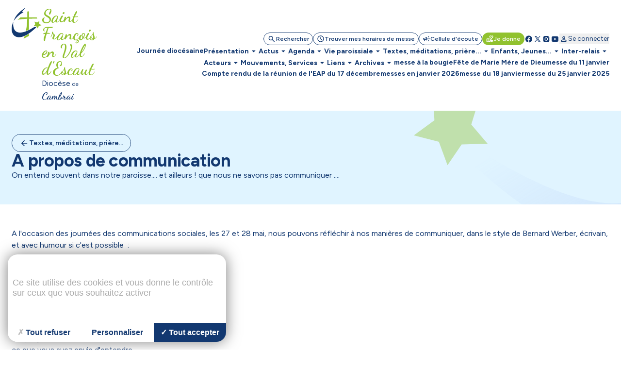

--- FILE ---
content_type: text/html; charset=utf-8
request_url: https://st-francois-escaut.cathocambrai.com/propos-communication.html
body_size: 61309
content:
<!DOCTYPE html>
<!--[if lt IE 7]>      <html class="ie8 ie6 ie7" lang="fr"> <![endif]-->
<!--[if IE 7]>         <html class="ie8 ie7" lang="fr">     <![endif]-->
<!--[if IE 8]>         <html class="ie8" lang="fr">         <![endif]-->
<!--[if gt IE 8]><!--> <html lang="fr">                    <!--<![endif]-->


<head>
	<meta charset="utf-8" />
	<title>A propos de communication</title>
	
	
	<meta name="keywords" content="" />
	<meta name="description" content="On entend souvent dans notre paroisse.... et ailleurs ! que nous ne savons pas communiquer ...." />
	<meta name="author" content="KEEO" />

	<link rel="icon" type="image/png" href="/graph/site/2025/favicon/favicon-96x96.png" sizes="96x96" />
	<link rel="icon" type="image/svg+xml" href="/graph/site/2025/favicon/favicon.svg" />
	<link rel="apple-touch-icon" sizes="180x180" href="/graph/site/2025/favicon/apple-touch-icon.png" />
	<meta name="apple-mobile-web-app-title" content="Cathocambrai" />
	<link rel="manifest" href="/graph/site/2025/favicon/site.webmanifest" />
	<link rel="shortcut icon" type="image/x-icon" href="/cache/favicon_2677.ico" />
	

	
	<meta name="theme-color" content="#123870" />
	<style>
		:root {
			--tarteaucitron_primary: #123870 !important;
			--tarteaucitron_secondary: #113365 !important;
			--color-primary-medium: #123870 !important;
			--color-primary-lower: #D0D7E2 !important; 
			--color-primary-low: #899CB8 !important;
			--color-primary-high: #0C254B !important;
			--color-primary-higher: #061325 !important;
		}
	</style>
	
	
		<style>
			:root {
				--tarteaucitron_secondary: #91c22f !important;
				--color-secondary-medium: #91c22f !important;
				--color-secondary-lower: #E9F3D5 !important; 
				--color-secondary-low: #C8E197 !important;
				--color-secondary-high: #61811F !important;
				--color-secondary-higher: #304110 !important;
			}
		</style>
	
	

	<style>
		:root {
			--tarteaucitron_green: #91c22f !important;
		}
	</style>

	

	<link href="https://fonts.googleapis.com/css?family=Roboto+Condensed:300,400|Roboto:300,400,400i,500,700,900|Raleway:700" rel="stylesheet">
	<link rel="stylesheet" href="/dist/css/app.css?v=2025_05_28" type="text/css" />
	<link rel="stylesheet" href="/dist/css/tailwind.css?v=2025_05_21" type="text/css" />
	
		
		
	
		
		<link rel="stylesheet" href="https://cdn.keeo.com/tarteaucitron2.min.css?v=2024-06-11" type="text/css" />
	
		
		<link rel="stylesheet" href="https://cdnjs.cloudflare.com/ajax/libs/jquery-confirm/3.3.0/jquery-confirm.min.css" type="text/css" />
	
		
		<link rel="stylesheet" href="/javascript/keeoWeb/popup/style.css" type="text/css" />
	
		
		<link rel="stylesheet" href="/cache/css/736abd7e060174c9ec75fb46f1593d0e.min.css" type="text/css" />
	
		
		<link rel="stylesheet" href="/cache/css/2f52b2649ae06def38a5eab7f5802528.min.css" type="text/css" />
	
	<script src="//www.cathocambrai.com/javascript/jquery-3.3.1.min.js"></script>
	<link href="https://fonts.googleapis.com/icon?family=Material+Icons" rel="stylesheet">
	<link rel="stylesheet" href="assets_dvpt/187/css/fontawesome.min.css" type="text/css">
	<link rel="stylesheet" href="/css/print.css" type="text/css" media="print" />

	<script src="/dist/js/app.js?v=2024_12_20" id="app-js"></script>
  	<script src="/dist/js/runtime.js?v=2024_12_20" id="runtime-js"></script>

	

	
	

	<!-- Mobile -->
	<meta name="viewport" content="width=device-width, initial-scale=1.0">

	


	<!-- Matomo -->
	<script>
	var _paq = window._paq = window._paq || [];
	/* tracker methods like "setCustomDimension" should be called before "trackPageView" */
	_paq.push(["setDocumentTitle", document.domain + "/" + document.title]);
	_paq.push(["setCookieDomain", "*.cathocambrai.com"]);
	_paq.push(["setDomains", ["*.cathocambrai.com"]]);
	_paq.push(["enableCrossDomainLinking"]);
	_paq.push(["setDoNotTrack", true]);
	_paq.push(["disableCookies"]);
	_paq.push(['trackPageView']);
	_paq.push(['enableLinkTracking']);
	(function() {
		var u="https://vpsmatomo.keeo.com/";
		_paq.push(['setTrackerUrl', u+'matomo.php']);
		_paq.push(['setSiteId', '20']);
		var d=document, g=d.createElement('script'), s=d.getElementsByTagName('script')[0];
		g.async=true; g.src=u+'matomo.js'; s.parentNode.insertBefore(g,s);
	})();
	</script>
	<noscript><p><img referrerpolicy="no-referrer-when-downgrade" src="https://vpsmatomo.keeo.com/matomo.php?idsite=20&amp;rec=1" style="border:0;" alt="" /></p></noscript>
	<!-- End Matomo Code -->

	
	</head>
	<body id="top" role="document" itemscope="itemscope" itemtype="http://schema.org/WebPage" x-data="{ sticky: false, isModalOpen: false, modalContent: null, modalTitle: null, modalHtml: null, isNavOpen: false, espace: 5960 }">
		
			
		
		<svg class="hidden" xmlns="http://www.w3.org/2000/svg">
			<defs>
				<symbol id="search" viewBox="0 0 16 17">
					<path d="M6.33333 11.5603C5.12222 11.5603 4.09722 11.1408 3.25833 10.3019C2.41944 9.46306 2 8.43806 2 7.22695C2 6.01584 2.41944 4.99084 3.25833 4.15195C4.09722 3.31306 5.12222 2.89362 6.33333 2.89362C7.54444 2.89362 8.56944 3.31306 9.40833 4.15195C10.2472 4.99084 10.6667 6.01584 10.6667 7.22695C10.6667 7.71584 10.5889 8.17695 10.4333 8.61028C10.2778 9.04362 10.0667 9.42695 9.8 9.76028L13.5333 13.4936C13.6556 13.6158 13.7167 13.7714 13.7167 13.9603C13.7167 14.1492 13.6556 14.3047 13.5333 14.427C13.4111 14.5492 13.2556 14.6103 13.0667 14.6103C12.8778 14.6103 12.7222 14.5492 12.6 14.427L8.86667 10.6936C8.53333 10.9603 8.15 11.1714 7.71667 11.327C7.28333 11.4825 6.82222 11.5603 6.33333 11.5603ZM6.33333 10.2269C7.16667 10.2269 7.875 9.93528 8.45833 9.35195C9.04167 8.76862 9.33333 8.06028 9.33333 7.22695C9.33333 6.39362 9.04167 5.68528 8.45833 5.10195C7.875 4.51862 7.16667 4.22695 6.33333 4.22695C5.5 4.22695 4.79167 4.51862 4.20833 5.10195C3.625 5.68528 3.33333 6.39362 3.33333 7.22695C3.33333 8.06028 3.625 8.76862 4.20833 9.35195C4.79167 9.93528 5.5 10.2269 6.33333 10.2269Z" fill="currentColor"/>
				</symbol>
				<symbol id="schedule" viewBox="0 0 16 17">
					<path d="M8.66658 8.62693V6.22693C8.66658 6.03804 8.6027 5.87971 8.47492 5.75193C8.34714 5.62415 8.18881 5.56026 7.99992 5.56026C7.81103 5.56026 7.6527 5.62415 7.52492 5.75193C7.39714 5.87971 7.33325 6.03804 7.33325 6.22693V8.87693C7.33325 8.96582 7.34992 9.05193 7.38325 9.13526C7.41658 9.2186 7.46659 9.29359 7.53325 9.36026L9.73325 11.5603C9.85547 11.6825 10.011 11.7436 10.1999 11.7436C10.3888 11.7436 10.5444 11.6825 10.6666 11.5603C10.7888 11.438 10.8499 11.2825 10.8499 11.0936C10.8499 10.9047 10.7888 10.7492 10.6666 10.6269L8.66658 8.62693ZM7.99992 15.5603C7.0777 15.5603 6.21103 15.3853 5.39992 15.0353C4.58881 14.6853 3.88325 14.2103 3.28325 13.6103C2.68325 13.0103 2.20825 12.3047 1.85825 11.4936C1.50825 10.6825 1.33325 9.81582 1.33325 8.89359C1.33325 7.97137 1.50825 7.10471 1.85825 6.29359C2.20825 5.48248 2.68325 4.77693 3.28325 4.17693C3.88325 3.57693 4.58881 3.10193 5.39992 2.75193C6.21103 2.40193 7.0777 2.22693 7.99992 2.22693C8.92214 2.22693 9.78881 2.40193 10.5999 2.75193C11.411 3.10193 12.1166 3.57693 12.7166 4.17693C13.3166 4.77693 13.7916 5.48248 14.1416 6.29359C14.4916 7.10471 14.6666 7.97137 14.6666 8.89359C14.6666 9.81582 14.4916 10.6825 14.1416 11.4936C13.7916 12.3047 13.3166 13.0103 12.7166 13.6103C12.1166 14.2103 11.411 14.6853 10.5999 15.0353C9.78881 15.3853 8.92214 15.5603 7.99992 15.5603ZM7.99992 14.2269C9.4777 14.2269 10.736 13.7075 11.7749 12.6686C12.8138 11.6297 13.3333 10.3714 13.3333 8.89359C13.3333 7.41582 12.8138 6.15748 11.7749 5.1186C10.736 4.07971 9.4777 3.56026 7.99992 3.56026C6.52214 3.56026 5.26381 4.07971 4.22492 5.1186C3.18603 6.15748 2.66659 7.41582 2.66659 8.89359C2.66659 10.3714 3.18603 11.6297 4.22492 12.6686C5.26381 13.7075 6.52214 14.2269 7.99992 14.2269Z" fill="currentColor"/>
				</symbol>
				<symbol id="campaign" viewBox="0 0 16 17">
					<path d="M14.0002 9.5603H12.6668C12.4779 9.5603 12.3196 9.49641 12.1918 9.36863C12.0641 9.24086 12.0002 9.08252 12.0002 8.89363C12.0002 8.70474 12.0641 8.54641 12.1918 8.41863C12.3196 8.29086 12.4779 8.22697 12.6668 8.22697H14.0002C14.1891 8.22697 14.3474 8.29086 14.4752 8.41863C14.6029 8.54641 14.6668 8.70474 14.6668 8.89363C14.6668 9.08252 14.6029 9.24086 14.4752 9.36863C14.3474 9.49641 14.1891 9.5603 14.0002 9.5603ZM11.0668 12.0936C11.1779 11.9381 11.3224 11.8492 11.5002 11.827C11.6779 11.8047 11.8446 11.8492 12.0002 11.9603L13.0668 12.7603C13.2224 12.8714 13.3113 13.0159 13.3335 13.1936C13.3557 13.3714 13.3113 13.5381 13.2002 13.6936C13.0891 13.8492 12.9446 13.9381 12.7668 13.9603C12.5891 13.9825 12.4224 13.9381 12.2668 13.827L11.2002 13.027C11.0446 12.9159 10.9557 12.7714 10.9335 12.5936C10.9113 12.4159 10.9557 12.2492 11.0668 12.0936ZM13.0668 5.02697L12.0002 5.82697C11.8446 5.93808 11.6779 5.98252 11.5002 5.9603C11.3224 5.93808 11.1779 5.84919 11.0668 5.69363C10.9557 5.53808 10.9113 5.37141 10.9335 5.19363C10.9557 5.01586 11.0446 4.87141 11.2002 4.7603L12.2668 3.9603C12.4224 3.84919 12.5891 3.80474 12.7668 3.82697C12.9446 3.84919 13.0891 3.93808 13.2002 4.09363C13.3113 4.24919 13.3557 4.41586 13.3335 4.59363C13.3113 4.77141 13.2224 4.91586 13.0668 5.02697ZM3.3335 10.8936H2.66683C2.30016 10.8936 1.98627 10.7631 1.72516 10.502C1.46405 10.2409 1.3335 9.92697 1.3335 9.5603V8.22697C1.3335 7.8603 1.46405 7.54641 1.72516 7.2853C1.98627 7.02419 2.30016 6.89363 2.66683 6.89363H5.3335L7.65016 5.49363C7.87239 5.3603 8.09738 5.3603 8.32516 5.49363C8.55294 5.62697 8.66683 5.82141 8.66683 6.07697V11.7103C8.66683 11.9659 8.55294 12.1603 8.32516 12.2936C8.09738 12.427 7.87239 12.427 7.65016 12.2936L5.3335 10.8936H4.66683V12.8936C4.66683 13.0825 4.60294 13.2409 4.47516 13.3686C4.34738 13.4964 4.18905 13.5603 4.00016 13.5603C3.81127 13.5603 3.65294 13.4964 3.52516 13.3686C3.39738 13.2409 3.3335 13.0825 3.3335 12.8936V10.8936ZM7.3335 10.527V7.2603L5.70016 8.22697H2.66683V9.5603H5.70016L7.3335 10.527ZM9.3335 11.127V6.6603C9.6335 6.92697 9.87516 7.25197 10.0585 7.6353C10.2418 8.01863 10.3335 8.43808 10.3335 8.89363C10.3335 9.34919 10.2418 9.76863 10.0585 10.152C9.87516 10.5353 9.6335 10.8603 9.3335 11.127Z" fill="currentColor"/>
				</symbol>
				<symbol id="volunteer_activism" viewBox="0 0 16 17">
					<path d="M9.29984 14.4936L13.2665 13.2603C13.2109 13.1603 13.1304 13.0742 13.0248 13.0019C12.9193 12.9297 12.7998 12.8936 12.6665 12.8936H9.29984C8.99984 12.8936 8.76095 12.8825 8.58317 12.8603C8.40539 12.838 8.22206 12.7936 8.03317 12.7269L7.08317 12.4103C6.90539 12.3547 6.77762 12.2436 6.69984 12.0769C6.62206 11.9103 6.61095 11.738 6.6665 11.5603C6.72206 11.3825 6.83039 11.2519 6.9915 11.1686C7.15262 11.0853 7.32206 11.0714 7.49984 11.1269L8.19984 11.3603C8.38873 11.4158 8.60262 11.4603 8.8415 11.4936C9.08039 11.5269 9.40539 11.5492 9.8165 11.5603H9.99984C9.99984 11.438 9.96373 11.3214 9.8915 11.2103C9.81928 11.0992 9.73317 11.0269 9.63317 10.9936L5.73317 9.56026H4.6665V13.2269L9.29984 14.4936ZM8.94984 15.7936L4.6665 14.5936C4.57762 14.8825 4.40262 15.1158 4.1415 15.2936C3.88039 15.4714 3.61095 15.5603 3.33317 15.5603H1.99984C1.63317 15.5603 1.31928 15.4297 1.05817 15.1686C0.797059 14.9075 0.666504 14.5936 0.666504 14.2269V9.56026C0.666504 9.1936 0.797059 8.87971 1.05817 8.6186C1.31928 8.35748 1.63317 8.22693 1.99984 8.22693H5.73317C5.81095 8.22693 5.88873 8.23526 5.9665 8.25193C6.04428 8.2686 6.1165 8.28804 6.18317 8.31026L10.0998 9.76026C10.4665 9.8936 10.7637 10.1269 10.9915 10.4603C11.2193 10.7936 11.3332 11.1603 11.3332 11.5603H12.6665C13.2221 11.5603 13.6943 11.7436 14.0832 12.1103C14.4721 12.4769 14.6665 12.9603 14.6665 13.5603C14.6665 13.8047 14.6026 13.9964 14.4748 14.1353C14.3471 14.2742 14.1498 14.388 13.8832 14.4769L9.7165 15.7769C9.59428 15.8214 9.4665 15.8436 9.33317 15.8436C9.19984 15.8436 9.07206 15.8269 8.94984 15.7936ZM1.99984 14.2269H3.33317V9.56026H1.99984V14.2269ZM10.6665 9.02693C10.4998 9.02693 10.3359 8.99637 10.1748 8.93526C10.0137 8.87415 9.8665 8.78249 9.73317 8.66026L7.89984 6.86026C7.55539 6.52693 7.26373 6.15748 7.02484 5.75193C6.78595 5.34637 6.6665 4.90471 6.6665 4.42693C6.6665 3.81582 6.88039 3.29637 7.30817 2.8686C7.73595 2.44082 8.25539 2.22693 8.8665 2.22693C9.22206 2.22693 9.55539 2.30193 9.8665 2.45193C10.1776 2.60193 10.4443 2.80471 10.6665 3.06026C10.8887 2.80471 11.1554 2.60193 11.4665 2.45193C11.7776 2.30193 12.1109 2.22693 12.4665 2.22693C13.0776 2.22693 13.5971 2.44082 14.0248 2.8686C14.4526 3.29637 14.6665 3.81582 14.6665 4.42693C14.6665 4.90471 14.5498 5.34637 14.3165 5.75193C14.0832 6.15748 13.7943 6.52693 13.4498 6.86026L11.5998 8.66026C11.4665 8.78249 11.3193 8.87415 11.1582 8.93526C10.9971 8.99637 10.8332 9.02693 10.6665 9.02693ZM10.6665 7.6936L12.4832 5.91026C12.6943 5.69915 12.8887 5.47415 13.0665 5.23526C13.2443 4.99637 13.3332 4.72693 13.3332 4.42693C13.3332 4.18248 13.2498 3.97693 13.0832 3.81026C12.9165 3.6436 12.7109 3.56026 12.4665 3.56026C12.3109 3.56026 12.1637 3.59082 12.0248 3.65193C11.8859 3.71304 11.7665 3.80471 11.6665 3.92693L11.1832 4.51026C11.0498 4.66582 10.8776 4.7436 10.6665 4.7436C10.4554 4.7436 10.2832 4.66582 10.1498 4.51026L9.6665 3.92693C9.5665 3.80471 9.44706 3.71304 9.30817 3.65193C9.16928 3.59082 9.02206 3.56026 8.8665 3.56026C8.62206 3.56026 8.4165 3.6436 8.24984 3.81026C8.08317 3.97693 7.99984 4.18248 7.99984 4.42693C7.99984 4.72693 8.08873 4.99637 8.2665 5.23526C8.44428 5.47415 8.63873 5.69915 8.84984 5.91026L10.6665 7.6936Z" fill="currentColor"/>
				</symbol>
				<symbol id="facebook" viewBox="0 0 16 17">
					<path d="M7.99992 2.22693C4.31792 2.22693 1.33325 5.2116 1.33325 8.89359C1.33325 12.2356 3.79525 14.9956 7.00325 15.4776V10.6603H5.35392V8.90759H7.00325V7.7416C7.00325 5.81093 7.94392 4.9636 9.54858 4.9636C10.3173 4.9636 10.7233 5.02026 10.9159 5.04626V6.57559H9.82125C9.13992 6.57559 8.90192 7.22159 8.90192 7.94959V8.90759H10.8986L10.6279 10.6603H8.90258V15.4916C12.1566 15.0509 14.6666 12.2683 14.6666 8.89359C14.6666 5.2116 11.6819 2.22693 7.99992 2.22693Z" fill="currentColor"/>
				</symbol>
				<symbol id="rss" viewBox="0 0 25 24" style="transform: rotate(45deg); transform-origin: center;">
					<path d="M12.5 21C11.8 21 11.2083 20.7583 10.725 20.275C10.2416 19.7917 9.99997 19.2 9.99997 18.5C9.99997 17.8 10.2416 17.2083 10.725 16.725C11.2083 16.2417 11.8 16 12.5 16C13.2 16 13.7916 16.2417 14.275 16.725C14.7583 17.2083 15 17.8 15 18.5C15 19.2 14.7583 19.7917 14.275 20.275C13.7916 20.7583 13.2 21 12.5 21ZM12.5 10C13.75 10 14.9375 10.2 16.0625 10.6C17.1875 11 18.2083 11.55 19.125 12.25C19.4583 12.5 19.6291 12.8292 19.6375 13.2375C19.6458 13.6458 19.5 14 19.2 14.3C18.9166 14.5833 18.5666 14.7292 18.15 14.7375C17.7333 14.7458 17.3583 14.6333 17.025 14.4C16.3916 13.9667 15.6916 13.625 14.925 13.375C14.1583 13.125 13.35 13 12.5 13C11.65 13 10.8416 13.125 10.075 13.375C9.30831 13.625 8.60831 13.9667 7.97497 14.4C7.64164 14.6333 7.26664 14.7417 6.84997 14.725C6.43331 14.7083 6.08331 14.5583 5.79997 14.275C5.51664 13.975 5.37497 13.6208 5.37497 13.2125C5.37497 12.8042 5.54164 12.475 5.87497 12.225C6.79164 11.525 7.81247 10.9792 8.93747 10.5875C10.0625 10.1958 11.25 10 12.5 10ZM12.5 4C14.5833 4 16.5458 4.34167 18.3875 5.025C20.2291 5.70833 21.8833 6.675 23.35 7.925C23.6833 8.20833 23.8583 8.55833 23.875 8.975C23.8916 9.39167 23.75 9.75 23.45 10.05C23.1666 10.3333 22.8166 10.4792 22.4 10.4875C21.9833 10.4958 21.6083 10.3667 21.275 10.1C20.075 9.11667 18.7291 8.35417 17.2375 7.8125C15.7458 7.27083 14.1666 7 12.5 7C10.8333 7 9.25414 7.27083 7.76247 7.8125C6.27081 8.35417 4.92497 9.11667 3.72497 10.1C3.39164 10.3667 3.01664 10.4958 2.59997 10.4875C2.18331 10.4792 1.83331 10.3333 1.54997 10.05C1.24997 9.75 1.10831 9.39167 1.12497 8.975C1.14164 8.55833 1.31664 8.20833 1.64997 7.925C3.11664 6.675 4.77081 5.70833 6.61247 5.025C8.45414 4.34167 10.4166 4 12.5 4Z" fill="currentColor"/>
				</symbol>
				<symbol id="twitter" viewBox="0 0 16 17">
					<path d="M14.064 14.7603L9.37334 7.92191L9.38134 7.92831L13.6107 3.02698H12.1973L8.752 7.01631L6.016 3.02698H2.30934L6.68854 9.41151L6.688 9.41098L2.06934 14.7603H3.48267L7.31307 10.3219L10.3573 14.7603H14.064ZM5.456 4.09364L12.0373 13.6936H10.9173L4.33067 4.09364H5.456Z" fill="currentColor"/>
				</symbol>
				<symbol id="instagram" viewBox="0 0 16 17">
					<path d="M5.33333 2.89362C3.49267 2.89362 2 4.38628 2 6.22695V11.5603C2 13.4009 3.49267 14.8936 5.33333 14.8936H10.6667C12.5073 14.8936 14 13.4009 14 11.5603V6.22695C14 4.38628 12.5073 2.89362 10.6667 2.89362H5.33333ZM12 4.22695C12.368 4.22695 12.6667 4.52562 12.6667 4.89362C12.6667 5.26162 12.368 5.56028 12 5.56028C11.632 5.56028 11.3333 5.26162 11.3333 4.89362C11.3333 4.52562 11.632 4.22695 12 4.22695ZM8 5.56028C9.84067 5.56028 11.3333 7.05295 11.3333 8.89362C11.3333 10.7343 9.84067 12.2269 8 12.2269C6.15933 12.2269 4.66667 10.7343 4.66667 8.89362C4.66667 7.05295 6.15933 5.56028 8 5.56028ZM8 6.89362C7.46957 6.89362 6.96086 7.10433 6.58579 7.4794C6.21071 7.85447 6 8.36318 6 8.89362C6 9.42405 6.21071 9.93276 6.58579 10.3078C6.96086 10.6829 7.46957 10.8936 8 10.8936C8.53043 10.8936 9.03914 10.6829 9.41421 10.3078C9.78929 9.93276 10 9.42405 10 8.89362C10 8.36318 9.78929 7.85447 9.41421 7.4794C9.03914 7.10433 8.53043 6.89362 8 6.89362Z" fill="currentColor"/>
				</symbol>
				<symbol id="youtube" viewBox="0 0 16 17">
					<path d="M14.3879 5.01764C14.2346 4.4443 13.7826 3.9923 13.2093 3.83897C12.1693 3.5603 7.99992 3.5603 7.99992 3.5603C7.99992 3.5603 3.83059 3.5603 2.79059 3.83897C2.21725 3.9923 1.76525 4.4443 1.61192 5.01764C1.33325 6.05764 1.33325 8.89364 1.33325 8.89364C1.33325 8.89364 1.33325 11.7296 1.61192 12.7696C1.76525 13.343 2.21725 13.795 2.79059 13.9483C3.83059 14.227 7.99992 14.227 7.99992 14.227C7.99992 14.227 12.1693 14.227 13.2093 13.9483C13.7833 13.795 14.2346 13.343 14.3879 12.7696C14.6666 11.7296 14.6666 8.89364 14.6666 8.89364C14.6666 8.89364 14.6666 6.05764 14.3879 5.01764ZM6.66658 11.203V6.5843L10.6666 8.89364L6.66658 11.203Z" fill="currentColor"/>
				</symbol>
				<symbol id="print" viewBox="0 0 24 25">
					<path d="M8 21.8298C7.45 21.8298 6.97917 21.634 6.5875 21.2423C6.19583 20.8507 6 20.3798 6 19.8298V17.8298H4C3.45 17.8298 2.97917 17.634 2.5875 17.2423C2.19583 16.8507 2 16.3798 2 15.8298V11.8298C2 10.9798 2.29167 10.2673 2.875 9.69233C3.45833 9.11733 4.16667 8.82983 5 8.82983H19C19.85 8.82983 20.5625 9.11733 21.1375 9.69233C21.7125 10.2673 22 10.9798 22 11.8298V15.8298C22 16.3798 21.8042 16.8507 21.4125 17.2423C21.0208 17.634 20.55 17.8298 20 17.8298H18V19.8298C18 20.3798 17.8042 20.8507 17.4125 21.2423C17.0208 21.634 16.55 21.8298 16 21.8298H8ZM4 15.8298H6C6 15.2798 6.19583 14.809 6.5875 14.4173C6.97917 14.0257 7.45 13.8298 8 13.8298H16C16.55 13.8298 17.0208 14.0257 17.4125 14.4173C17.8042 14.809 18 15.2798 18 15.8298H20V11.8298C20 11.5465 19.9042 11.309 19.7125 11.1173C19.5208 10.9257 19.2833 10.8298 19 10.8298H5C4.71667 10.8298 4.47917 10.9257 4.2875 11.1173C4.09583 11.309 4 11.5465 4 11.8298V15.8298ZM16 8.82983V5.82983H8V8.82983H6V5.82983C6 5.27983 6.19583 4.809 6.5875 4.41733C6.97917 4.02567 7.45 3.82983 8 3.82983H16C16.55 3.82983 17.0208 4.02567 17.4125 4.41733C17.8042 4.809 18 5.27983 18 5.82983V8.82983H16ZM18 13.3298C18.2833 13.3298 18.5208 13.234 18.7125 13.0423C18.9042 12.8507 19 12.6132 19 12.3298C19 12.0465 18.9042 11.809 18.7125 11.6173C18.5208 11.4257 18.2833 11.3298 18 11.3298C17.7167 11.3298 17.4792 11.4257 17.2875 11.6173C17.0958 11.809 17 12.0465 17 12.3298C17 12.6132 17.0958 12.8507 17.2875 13.0423C17.4792 13.234 17.7167 13.3298 18 13.3298ZM16 19.8298V15.8298H8V19.8298H16Z" fill="currentColor"/>
				</symbol>
				<symbol id="download" viewBox="0 0 20 21">
					<path d="M9.99967 13.6258C9.88856 13.6258 9.7844 13.6085 9.68717 13.5737C9.58995 13.539 9.49967 13.48 9.41634 13.3966L6.41634 10.3966C6.24967 10.23 6.16981 10.0355 6.17676 9.81331C6.1837 9.59109 6.26356 9.39665 6.41634 9.22998C6.58301 9.06331 6.78092 8.97651 7.01009 8.96956C7.23926 8.96262 7.43717 9.04248 7.60384 9.20915L9.16634 10.7716V4.81331C9.16634 4.5772 9.2462 4.37929 9.40592 4.21956C9.56565 4.05984 9.76356 3.97998 9.99967 3.97998C10.2358 3.97998 10.4337 4.05984 10.5934 4.21956C10.7531 4.37929 10.833 4.5772 10.833 4.81331V10.7716L12.3955 9.20915C12.5622 9.04248 12.7601 8.96262 12.9893 8.96956C13.2184 8.97651 13.4163 9.06331 13.583 9.22998C13.7358 9.39665 13.8156 9.59109 13.8226 9.81331C13.8295 10.0355 13.7497 10.23 13.583 10.3966L10.583 13.3966C10.4997 13.48 10.4094 13.539 10.3122 13.5737C10.215 13.6085 10.1108 13.6258 9.99967 13.6258ZM4.99967 17.3133C4.54134 17.3133 4.14898 17.1501 3.82259 16.8237C3.4962 16.4973 3.33301 16.105 3.33301 15.6466V13.98C3.33301 13.7439 3.41287 13.546 3.57259 13.3862C3.73231 13.2265 3.93023 13.1466 4.16634 13.1466C4.40245 13.1466 4.60037 13.2265 4.76009 13.3862C4.91981 13.546 4.99967 13.7439 4.99967 13.98V15.6466H14.9997V13.98C14.9997 13.7439 15.0795 13.546 15.2393 13.3862C15.399 13.2265 15.5969 13.1466 15.833 13.1466C16.0691 13.1466 16.267 13.2265 16.4268 13.3862C16.5865 13.546 16.6663 13.7439 16.6663 13.98V15.6466C16.6663 16.105 16.5031 16.4973 16.1768 16.8237C15.8504 17.1501 15.458 17.3133 14.9997 17.3133H4.99967Z" fill="currentColor"/>
				</symbol>
				<symbol id="calendar" viewBox="0 0 24 25">
					<path d="M5 22.8298C4.45 22.8298 3.97917 22.634 3.5875 22.2423C3.19583 21.8507 3 21.3798 3 20.8298V6.82983C3 6.27983 3.19583 5.809 3.5875 5.41733C3.97917 5.02567 4.45 4.82983 5 4.82983H6V3.82983C6 3.5465 6.09583 3.309 6.2875 3.11733C6.47917 2.92567 6.71667 2.82983 7 2.82983C7.28333 2.82983 7.52083 2.92567 7.7125 3.11733C7.90417 3.309 8 3.5465 8 3.82983V4.82983H16V3.82983C16 3.5465 16.0958 3.309 16.2875 3.11733C16.4792 2.92567 16.7167 2.82983 17 2.82983C17.2833 2.82983 17.5208 2.92567 17.7125 3.11733C17.9042 3.309 18 3.5465 18 3.82983V4.82983H19C19.55 4.82983 20.0208 5.02567 20.4125 5.41733C20.8042 5.809 21 6.27983 21 6.82983V20.8298C21 21.3798 20.8042 21.8507 20.4125 22.2423C20.0208 22.634 19.55 22.8298 19 22.8298H5ZM5 20.8298H19V10.8298H5V20.8298ZM5 8.82983H19V6.82983H5V8.82983Z" fill="currentColor"/>
				</symbol>
				<symbol id="profil" viewBox="0 0 16 17">
					<path d="M8.00033 8.91488C7.26699 8.91488 6.63921 8.65377 6.11699 8.13154C5.59477 7.60932 5.33366 6.98154 5.33366 6.24821C5.33366 5.51488 5.59477 4.8871 6.11699 4.36488C6.63921 3.84265 7.26699 3.58154 8.00033 3.58154C8.73366 3.58154 9.36144 3.84265 9.88366 4.36488C10.4059 4.8871 10.667 5.51488 10.667 6.24821C10.667 6.98154 10.4059 7.60932 9.88366 8.13154C9.36144 8.65377 8.73366 8.91488 8.00033 8.91488ZM2.66699 12.9149V12.3815C2.66699 12.0038 2.76421 11.6565 2.95866 11.3399C3.1531 11.0232 3.41144 10.7815 3.73366 10.6149C4.42255 10.2704 5.12255 10.0121 5.83366 9.83988C6.54477 9.66765 7.26699 9.58154 8.00033 9.58154C8.73366 9.58154 9.45588 9.66765 10.167 9.83988C10.8781 10.0121 11.5781 10.2704 12.267 10.6149C12.5892 10.7815 12.8475 11.0232 13.042 11.3399C13.2364 11.6565 13.3337 12.0038 13.3337 12.3815V12.9149C13.3337 13.2815 13.2031 13.5954 12.942 13.8565C12.6809 14.1177 12.367 14.2482 12.0003 14.2482H4.00033C3.63366 14.2482 3.31977 14.1177 3.05866 13.8565C2.79755 13.5954 2.66699 13.2815 2.66699 12.9149ZM4.00033 12.9149H12.0003V12.3815C12.0003 12.2593 11.9698 12.1482 11.9087 12.0482C11.8475 11.9482 11.767 11.8704 11.667 11.8149C11.067 11.5149 10.4614 11.2899 9.85033 11.1399C9.23921 10.9899 8.62255 10.9149 8.00033 10.9149C7.3781 10.9149 6.76144 10.9899 6.15033 11.1399C5.53921 11.2899 4.93366 11.5149 4.33366 11.8149C4.23366 11.8704 4.1531 11.9482 4.09199 12.0482C4.03088 12.1482 4.00033 12.2593 4.00033 12.3815V12.9149ZM8.00033 7.58154C8.36699 7.58154 8.68088 7.45099 8.94199 7.18988C9.2031 6.92877 9.33366 6.61488 9.33366 6.24821C9.33366 5.88154 9.2031 5.56765 8.94199 5.30654C8.68088 5.04543 8.36699 4.91488 8.00033 4.91488C7.63366 4.91488 7.31977 5.04543 7.05866 5.30654C6.79755 5.56765 6.66699 5.88154 6.66699 6.24821C6.66699 6.61488 6.79755 6.92877 7.05866 7.18988C7.31977 7.45099 7.63366 7.58154 8.00033 7.58154Z" fill="currentColor"/>
				</symbol>
				<symbol id="logout" viewBox="0 0 25 24">
					<path d="M5.5 21C4.95 21 4.47917 20.8042 4.0875 20.4125C3.69583 20.0208 3.5 19.55 3.5 19V5C3.5 4.45 3.69583 3.97917 4.0875 3.5875C4.47917 3.19583 4.95 3 5.5 3H11.5C11.7833 3 12.0208 3.09583 12.2125 3.2875C12.4042 3.47917 12.5 3.71667 12.5 4C12.5 4.28333 12.4042 4.52083 12.2125 4.7125C12.0208 4.90417 11.7833 5 11.5 5H5.5V19H11.5C11.7833 19 12.0208 19.0958 12.2125 19.2875C12.4042 19.4792 12.5 19.7167 12.5 20C12.5 20.2833 12.4042 20.5208 12.2125 20.7125C12.0208 20.9042 11.7833 21 11.5 21H5.5ZM17.675 13H10.5C10.2167 13 9.97917 12.9042 9.7875 12.7125C9.59583 12.5208 9.5 12.2833 9.5 12C9.5 11.7167 9.59583 11.4792 9.7875 11.2875C9.97917 11.0958 10.2167 11 10.5 11H17.675L15.8 9.125C15.6167 8.94167 15.525 8.71667 15.525 8.45C15.525 8.18333 15.6167 7.95 15.8 7.75C15.9833 7.55 16.2167 7.44583 16.5 7.4375C16.7833 7.42917 17.025 7.525 17.225 7.725L20.8 11.3C21 11.5 21.1 11.7333 21.1 12C21.1 12.2667 21 12.5 20.8 12.7L17.225 16.275C17.025 16.475 16.7875 16.5708 16.5125 16.5625C16.2375 16.5542 16 16.45 15.8 16.25C15.6167 16.05 15.5292 15.8125 15.5375 15.5375C15.5458 15.2625 15.6417 15.0333 15.825 14.85L17.675 13Z" fill="currentColor"/>
				</symbol>
				<symbol id="menu" viewBox="0 0 16 17">
					<path d="M2.66667 12.9149C2.47778 12.9149 2.31944 12.851 2.19167 12.7233C2.06389 12.5955 2 12.4371 2 12.2483C2 12.0594 2.06389 11.901 2.19167 11.7733C2.31944 11.6455 2.47778 11.5816 2.66667 11.5816H13.3333C13.5222 11.5816 13.6806 11.6455 13.8083 11.7733C13.9361 11.901 14 12.0594 14 12.2483C14 12.4371 13.9361 12.5955 13.8083 12.7233C13.6806 12.851 13.5222 12.9149 13.3333 12.9149H2.66667ZM2.66667 9.58158C2.47778 9.58158 2.31944 9.51769 2.19167 9.38992C2.06389 9.26214 2 9.10381 2 8.91492C2 8.72603 2.06389 8.56769 2.19167 8.43992C2.31944 8.31214 2.47778 8.24825 2.66667 8.24825H13.3333C13.5222 8.24825 13.6806 8.31214 13.8083 8.43992C13.9361 8.56769 14 8.72603 14 8.91492C14 9.10381 13.9361 9.26214 13.8083 9.38992C13.6806 9.51769 13.5222 9.58158 13.3333 9.58158H2.66667ZM2.66667 6.24825C2.47778 6.24825 2.31944 6.18436 2.19167 6.05658C2.06389 5.92881 2 5.77047 2 5.58158C2 5.39269 2.06389 5.23436 2.19167 5.10658C2.31944 4.97881 2.47778 4.91492 2.66667 4.91492H13.3333C13.5222 4.91492 13.6806 4.97881 13.8083 5.10658C13.9361 5.23436 14 5.39269 14 5.58158C14 5.77047 13.9361 5.92881 13.8083 6.05658C13.6806 6.18436 13.5222 6.24825 13.3333 6.24825H2.66667Z" fill="currentColor"/>
				</symbol>
				<symbol id="close" viewBox="0 0 24 25">
					<path d="M11.9998 14.2298L7.0998 19.1298C6.91647 19.3131 6.68314 19.4048 6.3998 19.4048C6.11647 19.4048 5.88314 19.3131 5.6998 19.1298C5.51647 18.9464 5.4248 18.7131 5.4248 18.4298C5.4248 18.1464 5.51647 17.9131 5.6998 17.7298L10.5998 12.8298L5.6998 7.92976C5.51647 7.74643 5.4248 7.51309 5.4248 7.22976C5.4248 6.94643 5.51647 6.71309 5.6998 6.52976C5.88314 6.34643 6.11647 6.25476 6.3998 6.25476C6.68314 6.25476 6.91647 6.34643 7.0998 6.52976L11.9998 11.4298L16.8998 6.52976C17.0831 6.34643 17.3165 6.25476 17.5998 6.25476C17.8831 6.25476 18.1165 6.34643 18.2998 6.52976C18.4831 6.71309 18.5748 6.94643 18.5748 7.22976C18.5748 7.51309 18.4831 7.74643 18.2998 7.92976L13.3998 12.8298L18.2998 17.7298C18.4831 17.9131 18.5748 18.1464 18.5748 18.4298C18.5748 18.7131 18.4831 18.9464 18.2998 19.1298C18.1165 19.3131 17.8831 19.4048 17.5998 19.4048C17.3165 19.4048 17.0831 19.3131 16.8998 19.1298L11.9998 14.2298Z" fill="currentColor"/>
				</symbol>
				<symbol id="book" viewBox="0 0 25 24">
					<path d="M7 16C7.78333 16 8.54583 16.0875 9.2875 16.2625C10.0292 16.4375 10.7667 16.7 11.5 17.05V7.2C10.8167 6.8 10.0917 6.5 9.325 6.3C8.55833 6.1 7.78333 6 7 6C6.4 6 5.80417 6.05833 5.2125 6.175C4.62083 6.29167 4.05 6.46667 3.5 6.7V16.6C4.08333 16.4 4.6625 16.25 5.2375 16.15C5.8125 16.05 6.4 16 7 16ZM13.5 17.05C14.2333 16.7 14.9708 16.4375 15.7125 16.2625C16.4542 16.0875 17.2167 16 18 16C18.6 16 19.1875 16.05 19.7625 16.15C20.3375 16.25 20.9167 16.4 21.5 16.6V6.7C20.95 6.46667 20.3792 6.29167 19.7875 6.175C19.1958 6.05833 18.6 6 18 6C17.2167 6 16.4417 6.1 15.675 6.3C14.9083 6.5 14.1833 6.8 13.5 7.2V17.05ZM12.5 19.475C12.2667 19.475 12.0458 19.4458 11.8375 19.3875C11.6292 19.3292 11.4333 19.25 11.25 19.15C10.6 18.7667 9.91667 18.4792 9.2 18.2875C8.48333 18.0958 7.75 18 7 18C6.3 18 5.6125 18.0917 4.9375 18.275C4.2625 18.4583 3.61667 18.7167 3 19.05C2.65 19.2333 2.3125 19.225 1.9875 19.025C1.6625 18.825 1.5 18.5333 1.5 18.15V6.1C1.5 5.91667 1.54583 5.74167 1.6375 5.575C1.72917 5.40833 1.86667 5.28333 2.05 5.2C2.81667 4.8 3.61667 4.5 4.45 4.3C5.28333 4.1 6.13333 4 7 4C7.96667 4 8.9125 4.125 9.8375 4.375C10.7625 4.625 11.65 5 12.5 5.5C13.35 5 14.2375 4.625 15.1625 4.375C16.0875 4.125 17.0333 4 18 4C18.8667 4 19.7167 4.1 20.55 4.3C21.3833 4.5 22.1833 4.8 22.95 5.2C23.1333 5.28333 23.2708 5.40833 23.3625 5.575C23.4542 5.74167 23.5 5.91667 23.5 6.1V18.15C23.5 18.5333 23.3375 18.825 23.0125 19.025C22.6875 19.225 22.35 19.2333 22 19.05C21.3833 18.7167 20.7375 18.4583 20.0625 18.275C19.3875 18.0917 18.7 18 18 18C17.25 18 16.5167 18.0958 15.8 18.2875C15.0833 18.4792 14.4 18.7667 13.75 19.15C13.5667 19.25 13.3708 19.3292 13.1625 19.3875C12.9542 19.4458 12.7333 19.475 12.5 19.475ZM14.5 8.775C14.5 8.625 14.5542 8.47083 14.6625 8.3125C14.7708 8.15417 14.8917 8.05 15.025 8C15.5083 7.83333 15.9917 7.70833 16.475 7.625C16.9583 7.54167 17.4667 7.5 18 7.5C18.3333 7.5 18.6625 7.52083 18.9875 7.5625C19.3125 7.60417 19.6333 7.65833 19.95 7.725C20.1 7.75833 20.2292 7.84167 20.3375 7.975C20.4458 8.10833 20.5 8.25833 20.5 8.425C20.5 8.70833 20.4083 8.91667 20.225 9.05C20.0417 9.18333 19.8083 9.21667 19.525 9.15C19.2917 9.1 19.0458 9.0625 18.7875 9.0375C18.5292 9.0125 18.2667 9 18 9C17.5667 9 17.1417 9.04167 16.725 9.125C16.3083 9.20833 15.9083 9.31667 15.525 9.45C15.225 9.56667 14.9792 9.55833 14.7875 9.425C14.5958 9.29167 14.5 9.075 14.5 8.775ZM14.5 14.275C14.5 14.125 14.5542 13.9708 14.6625 13.8125C14.7708 13.6542 14.8917 13.55 15.025 13.5C15.5083 13.3333 15.9917 13.2083 16.475 13.125C16.9583 13.0417 17.4667 13 18 13C18.3333 13 18.6625 13.0208 18.9875 13.0625C19.3125 13.1042 19.6333 13.1583 19.95 13.225C20.1 13.2583 20.2292 13.3417 20.3375 13.475C20.4458 13.6083 20.5 13.7583 20.5 13.925C20.5 14.2083 20.4083 14.4167 20.225 14.55C20.0417 14.6833 19.8083 14.7167 19.525 14.65C19.2917 14.6 19.0458 14.5625 18.7875 14.5375C18.5292 14.5125 18.2667 14.5 18 14.5C17.5667 14.5 17.1417 14.5375 16.725 14.6125C16.3083 14.6875 15.9083 14.7917 15.525 14.925C15.225 15.0417 14.9792 15.0375 14.7875 14.9125C14.5958 14.7875 14.5 14.575 14.5 14.275ZM14.5 11.525C14.5 11.375 14.5542 11.2208 14.6625 11.0625C14.7708 10.9042 14.8917 10.8 15.025 10.75C15.5083 10.5833 15.9917 10.4583 16.475 10.375C16.9583 10.2917 17.4667 10.25 18 10.25C18.3333 10.25 18.6625 10.2708 18.9875 10.3125C19.3125 10.3542 19.6333 10.4083 19.95 10.475C20.1 10.5083 20.2292 10.5917 20.3375 10.725C20.4458 10.8583 20.5 11.0083 20.5 11.175C20.5 11.4583 20.4083 11.6667 20.225 11.8C20.0417 11.9333 19.8083 11.9667 19.525 11.9C19.2917 11.85 19.0458 11.8125 18.7875 11.7875C18.5292 11.7625 18.2667 11.75 18 11.75C17.5667 11.75 17.1417 11.7917 16.725 11.875C16.3083 11.9583 15.9083 12.0667 15.525 12.2C15.225 12.3167 14.9792 12.3083 14.7875 12.175C14.5958 12.0417 14.5 11.825 14.5 11.525Z" fill="currentColor"/>
				</symbol>
				<symbol id="arrow" viewBox="0 0 24 24">
					<path d="M16.175 13H5C4.71667 13 4.47917 12.9042 4.2875 12.7125C4.09583 12.5208 4 12.2833 4 12C4 11.7167 4.09583 11.4792 4.2875 11.2875C4.47917 11.0958 4.71667 11 5 11H16.175L11.275 6.09999C11.075 5.89999 10.9792 5.66665 10.9875 5.39999C10.9958 5.13332 11.1 4.89999 11.3 4.69999C11.5 4.51665 11.7333 4.42082 12 4.41249C12.2667 4.40415 12.5 4.49999 12.7 4.69999L19.3 11.3C19.4 11.4 19.4708 11.5083 19.5125 11.625C19.5542 11.7417 19.575 11.8667 19.575 12C19.575 12.1333 19.5542 12.2583 19.5125 12.375C19.4708 12.4917 19.4 12.6 19.3 12.7L12.7 19.3C12.5167 19.4833 12.2875 19.575 12.0125 19.575C11.7375 19.575 11.5 19.4833 11.3 19.3C11.1 19.1 11 18.8625 11 18.5875C11 18.3125 11.1 18.075 11.3 17.875L16.175 13Z" fill="currentColor"/>
				</symbol>
				<symbol id="arrow_back" viewBox="0 0 25 24">
					<path d="M8.32505 13L13.225 17.9C13.425 18.1 13.5209 18.3334 13.5125 18.6C13.5042 18.8667 13.4 19.1 13.2 19.3C13 19.4834 12.7667 19.5792 12.5 19.5875C12.2334 19.5959 12 19.5 11.8 19.3L5.20005 12.7C5.10005 12.6 5.02922 12.4917 4.98755 12.375C4.94588 12.2584 4.92505 12.1334 4.92505 12C4.92505 11.8667 4.94588 11.7417 4.98755 11.625C5.02922 11.5084 5.10005 11.4 5.20005 11.3L11.8 4.70002C11.9834 4.51668 12.2125 4.42502 12.4875 4.42502C12.7625 4.42502 13 4.51668 13.2 4.70002C13.4 4.90002 13.5 5.13752 13.5 5.41252C13.5 5.68752 13.4 5.92502 13.2 6.12502L8.32505 11H19.5C19.7834 11 20.0209 11.0959 20.2125 11.2875C20.4042 11.4792 20.5 11.7167 20.5 12C20.5 12.2834 20.4042 12.5209 20.2125 12.7125C20.0209 12.9042 19.7834 13 19.5 13H8.32505Z" fill="currentColor"/>
				</symbol>
				<symbol id="arrow_down" viewBox="0 0 20 21">
					<path d="M9.56234 12.9562L6.5415 9.93532C6.49984 9.89366 6.46859 9.84852 6.44775 9.79991C6.42692 9.7513 6.4165 9.69921 6.4165 9.64366C6.4165 9.53255 6.4547 9.43532 6.53109 9.35199C6.60748 9.26866 6.70817 9.22699 6.83317 9.22699H13.1665C13.2915 9.22699 13.3922 9.26866 13.4686 9.35199C13.545 9.43532 13.5832 9.53255 13.5832 9.64366C13.5832 9.67143 13.5415 9.76866 13.4582 9.93532L10.4373 12.9562C10.3679 13.0256 10.2984 13.0742 10.229 13.102C10.1596 13.1298 10.0832 13.1437 9.99984 13.1437C9.9165 13.1437 9.84012 13.1298 9.77067 13.102C9.70123 13.0742 9.63178 13.0256 9.56234 12.9562Z" fill="currentColor"/>
				</symbol>
				<symbol id="church" viewBox="0 0 24 25">
					<path d="M2 20.875V16.175C2 15.775 2.10833 15.4125 2.325 15.0875C2.54167 14.7625 2.83333 14.5167 3.2 14.35L6 13.1V11.1C6 10.7167 6.1 10.3708 6.3 10.0625C6.5 9.75417 6.76667 9.50833 7.1 9.325L11 7.375V5.875H10C9.71667 5.875 9.47917 5.77917 9.2875 5.5875C9.09583 5.39583 9 5.15833 9 4.875C9 4.59167 9.09583 4.35417 9.2875 4.1625C9.47917 3.97083 9.71667 3.875 10 3.875H11V2.875C11 2.59167 11.0958 2.35417 11.2875 2.1625C11.4792 1.97083 11.7167 1.875 12 1.875C12.2833 1.875 12.5208 1.97083 12.7125 2.1625C12.9042 2.35417 13 2.59167 13 2.875V3.875H14C14.2833 3.875 14.5208 3.97083 14.7125 4.1625C14.9042 4.35417 15 4.59167 15 4.875C15 5.15833 14.9042 5.39583 14.7125 5.5875C14.5208 5.77917 14.2833 5.875 14 5.875H13V7.375L16.9 9.325C17.2333 9.50833 17.5 9.75417 17.7 10.0625C17.9 10.3708 18 10.7167 18 11.1V13.1L20.8 14.35C21.1667 14.5167 21.4583 14.7625 21.675 15.0875C21.8917 15.4125 22 15.775 22 16.175V20.875C22 21.425 21.8042 21.8958 21.4125 22.2875C21.0208 22.6792 20.55 22.875 20 22.875H14C13.7167 22.875 13.4792 22.7792 13.2875 22.5875C13.0958 22.3958 13 22.1583 13 21.875V18.875C13 18.5917 12.9042 18.3542 12.7125 18.1625C12.5208 17.9708 12.2833 17.875 12 17.875C11.7167 17.875 11.4792 17.9708 11.2875 18.1625C11.0958 18.3542 11 18.5917 11 18.875V21.875C11 22.1583 10.9042 22.3958 10.7125 22.5875C10.5208 22.7792 10.2833 22.875 10 22.875H4C3.45 22.875 2.97917 22.6792 2.5875 22.2875C2.19583 21.8958 2 21.425 2 20.875ZM4 20.875H9V18.825C9 17.975 9.29167 17.2542 9.875 16.6625C10.4583 16.0708 11.1667 15.775 12 15.775C12.8333 15.775 13.5417 16.0708 14.125 16.6625C14.7083 17.2542 15 17.975 15 18.825V20.875H20V16.075L16 14.275V10.925L12 8.875L8 10.925V14.275L4 16.075V20.875ZM12 14.375C12.4167 14.375 12.7708 14.2292 13.0625 13.9375C13.3542 13.6458 13.5 13.2917 13.5 12.875C13.5 12.4583 13.3542 12.1042 13.0625 11.8125C12.7708 11.5208 12.4167 11.375 12 11.375C11.5833 11.375 11.2292 11.5208 10.9375 11.8125C10.6458 12.1042 10.5 12.4583 10.5 12.875C10.5 13.2917 10.6458 13.6458 10.9375 13.9375C11.2292 14.2292 11.5833 14.375 12 14.375Z" fill="currentColor"/>
				</symbol>
				<symbol id="pin" viewBox="0 0 24 25">
					<path d="M16 12.875L18 14.875V16.875H13V22.875L12 23.875L11 22.875V16.875H6V14.875L8 12.875V5.875H7V3.875H17V5.875H16V12.875ZM8.85 14.875H15.15L14 13.725V5.875H10V13.725L8.85 14.875Z" fill="currentColor"/>
				</symbol>
				<symbol id="book" viewBox="0 0 24 25">
					<path d="M6.5 16.875C7.28333 16.875 8.04583 16.9625 8.7875 17.1375C9.52917 17.3125 10.2667 17.575 11 17.925V8.075C10.3167 7.675 9.59167 7.375 8.825 7.175C8.05833 6.975 7.28333 6.875 6.5 6.875C5.9 6.875 5.30417 6.93333 4.7125 7.05C4.12083 7.16667 3.55 7.34167 3 7.575V17.475C3.58333 17.275 4.1625 17.125 4.7375 17.025C5.3125 16.925 5.9 16.875 6.5 16.875ZM13 17.925C13.7333 17.575 14.4708 17.3125 15.2125 17.1375C15.9542 16.9625 16.7167 16.875 17.5 16.875C18.1 16.875 18.6875 16.925 19.2625 17.025C19.8375 17.125 20.4167 17.275 21 17.475V7.575C20.45 7.34167 19.8792 7.16667 19.2875 7.05C18.6958 6.93333 18.1 6.875 17.5 6.875C16.7167 6.875 15.9417 6.975 15.175 7.175C14.4083 7.375 13.6833 7.675 13 8.075V17.925ZM12 20.35C11.7667 20.35 11.5458 20.3208 11.3375 20.2625C11.1292 20.2042 10.9333 20.125 10.75 20.025C10.1 19.6417 9.41667 19.3542 8.7 19.1625C7.98333 18.9708 7.25 18.875 6.5 18.875C5.8 18.875 5.1125 18.9667 4.4375 19.15C3.7625 19.3333 3.11667 19.5917 2.5 19.925C2.15 20.1083 1.8125 20.1 1.4875 19.9C1.1625 19.7 1 19.4083 1 19.025V6.975C1 6.79167 1.04583 6.61667 1.1375 6.45C1.22917 6.28333 1.36667 6.15833 1.55 6.075C2.31667 5.675 3.11667 5.375 3.95 5.175C4.78333 4.975 5.63333 4.875 6.5 4.875C7.46667 4.875 8.4125 5 9.3375 5.25C10.2625 5.5 11.15 5.875 12 6.375C12.85 5.875 13.7375 5.5 14.6625 5.25C15.5875 5 16.5333 4.875 17.5 4.875C18.3667 4.875 19.2167 4.975 20.05 5.175C20.8833 5.375 21.6833 5.675 22.45 6.075C22.6333 6.15833 22.7708 6.28333 22.8625 6.45C22.9542 6.61667 23 6.79167 23 6.975V19.025C23 19.4083 22.8375 19.7 22.5125 19.9C22.1875 20.1 21.85 20.1083 21.5 19.925C20.8833 19.5917 20.2375 19.3333 19.5625 19.15C18.8875 18.9667 18.2 18.875 17.5 18.875C16.75 18.875 16.0167 18.9708 15.3 19.1625C14.5833 19.3542 13.9 19.6417 13.25 20.025C13.0667 20.125 12.8708 20.2042 12.6625 20.2625C12.4542 20.3208 12.2333 20.35 12 20.35Z" fill="currentColor"/>
				</symbol>
				<symbol id="people" viewBox="0 0 24 25">
					<path d="M12 9.875C11.0333 9.875 10.2083 9.53333 9.525 8.85C8.84167 8.16667 8.5 7.34167 8.5 6.375C8.5 5.40833 8.84167 4.58333 9.525 3.9C10.2083 3.21667 11.0333 2.875 12 2.875C12.9667 2.875 13.7917 3.21667 14.475 3.9C15.1583 4.58333 15.5 5.40833 15.5 6.375C15.5 7.34167 15.1583 8.16667 14.475 8.85C13.7917 9.53333 12.9667 9.875 12 9.875ZM12 7.875C12.4167 7.875 12.7708 7.72917 13.0625 7.4375C13.3542 7.14583 13.5 6.79167 13.5 6.375C13.5 5.95833 13.3542 5.60417 13.0625 5.3125C12.7708 5.02083 12.4167 4.875 12 4.875C11.5833 4.875 11.2292 5.02083 10.9375 5.3125C10.6458 5.60417 10.5 5.95833 10.5 6.375C10.5 6.79167 10.6458 7.14583 10.9375 7.4375C11.2292 7.72917 11.5833 7.875 12 7.875ZM10.575 21.45L6 16.875C5.66667 16.5417 5.41667 16.1667 5.25 15.75C5.08333 15.3333 5 14.875 5 14.375C5 13.3917 5.3375 12.5625 6.0125 11.8875C6.6875 11.2125 7.51667 10.875 8.5 10.875C8.98333 10.875 9.42917 10.9667 9.8375 11.15C10.2458 11.3333 10.6167 11.5917 10.95 11.925L12 12.975L13.05 11.925C13.3833 11.5917 13.7542 11.3333 14.1625 11.15C14.5708 10.9667 15.0167 10.875 15.5 10.875C16.4833 10.875 17.3125 11.2125 17.9875 11.8875C18.6625 12.5625 19 13.3917 19 14.375C19 14.875 18.9167 15.3333 18.75 15.75C18.5833 16.1667 18.3333 16.5417 18 16.875L13.425 21.45C13.225 21.65 13 21.8 12.75 21.9C12.5 22 12.25 22.05 12 22.05C11.75 22.05 11.5 22 11.25 21.9C11 21.8 10.775 21.65 10.575 21.45ZM12 20.025L16.55 15.475C16.7 15.325 16.8125 15.1542 16.8875 14.9625C16.9625 14.7708 17 14.575 17 14.375C17 13.975 16.8583 13.625 16.575 13.325C16.2917 13.025 15.9333 12.875 15.5 12.875C15.3 12.875 15.1208 12.9042 14.9625 12.9625C14.8042 13.0208 14.65 13.125 14.5 13.275L12 15.775L9.5 13.275C9.4 13.175 9.27083 13.0833 9.1125 13C8.95417 12.9167 8.75 12.875 8.5 12.875C8.06667 12.875 7.70833 13.025 7.425 13.325C7.14167 13.625 7 13.975 7 14.375C7 14.575 7.04167 14.7625 7.125 14.9375C7.20833 15.1125 7.31667 15.275 7.45 15.425L12 20.025Z" fill="currentColor"/>
				</symbol>
				<symbol id="bapteme" viewBox="0 0 56 56">
					<path d="M44.4707 19.2114C44.4863 19.0001 44.4237 18.7811 44.3794 18.5685C44.0925 17.1654 43.876 15.7467 43.3714 14.3957C42.9137 13.1726 42.1274 12.6601 40.8756 12.8349C40.0162 12.9548 39.1634 13.1218 38.3119 13.2847C36.129 13.7033 34.0635 14.5196 31.9472 15.1664C30.6588 15.5602 30.6888 15.5485 30.2754 14.3188C29.7773 12.8388 29.5961 11.2675 28.9428 9.82918C28.2595 8.32438 27.7953 6.73743 27.301 5.16351C27.1068 4.54282 26.9346 3.91169 26.6856 3.31446C26.2448 2.25823 26.1392 2.2478 25.0504 2.52815C22.9627 3.06801 21.2897 4.44762 19.3585 5.30043C19.1198 5.40606 18.8525 5.59513 18.9999 5.89505C19.4289 6.76872 19.2711 7.78322 19.7027 8.65038C21.1775 11.6117 21.1475 14.8782 21.6118 18.0443C21.6887 18.5737 21.454 18.8723 20.9571 18.9936C18.2801 19.6469 15.8416 20.9118 13.3236 21.9706C12.8842 22.1558 12.4825 22.3409 11.957 22.1923C11.1955 21.9771 10.9099 22.2666 11.1851 23.0164C11.4576 23.7584 11.6206 24.5134 11.7797 25.2775C11.9218 25.9569 12.0144 26.6519 12.2126 27.3144C12.6247 28.6914 13.6561 29.5377 14.8428 30.2379C15.8416 30.8273 16.7674 30.4218 17.7154 30.0879C19.3532 29.5116 20.9924 28.9391 22.6419 28.3993C23.7516 28.0368 23.7842 28.0602 23.9094 29.2312C24.3566 33.4196 24.757 37.6132 25.2355 41.7964C25.4377 43.5633 25.3229 45.3668 25.8119 47.0958C26.0284 47.8626 26.1614 48.6176 26.0349 49.2839C26.0153 49.4939 26.0075 49.5799 26.001 49.666C25.8927 50.8878 25.9905 52.068 27.1759 52.7578C28.416 53.4789 29.7004 54.2026 31.0709 52.9325C31.3134 52.7069 31.6838 52.6117 32.0032 52.4761C33.0034 52.0536 33.9996 51.6233 35.0115 51.2321C35.4901 51.0469 35.7105 50.8161 35.5775 50.2632C35.4471 49.7195 35.3779 49.1509 35.3688 48.5915C35.3154 45.1112 34.8211 41.6726 34.4039 38.2274C33.9592 34.5645 33.465 30.9081 33.0086 27.2465C32.873 26.1525 32.8965 26.1186 33.9005 25.6726C35.4862 24.9672 37.1162 24.3595 38.6666 23.5719C39.9106 22.9395 41.2172 22.397 42.5916 22.2184C43.6804 22.0762 44.069 21.153 44.7836 20.621C45.2244 20.2924 44.4328 19.7356 44.4707 19.2075V19.2114ZM41.6971 20.3198C40.916 20.8283 40.0697 21.1452 39.1908 21.3851C36.5528 22.1049 34.0166 23.1859 31.3004 23.6215C30.7866 23.7036 30.694 24.044 30.7032 24.4677C30.814 29.8063 31.1061 35.1318 31.6146 40.4507C31.8285 42.6923 31.895 44.9534 32.1558 47.1976C32.2366 47.8939 32.3814 48.5693 32.56 49.2383C32.7074 49.7899 32.5196 50.052 31.9667 50.138C31.2808 50.245 30.6001 50.3884 29.9168 50.5162C29.3731 50.6297 29.2792 50.2541 29.1318 49.8629C28.3155 47.6852 28.1043 45.3837 27.7327 43.1161C26.8616 37.801 26.0062 32.4821 25.4507 27.1214C25.3698 26.3455 24.491 25.6179 23.7151 25.6896C23.2456 25.7326 22.7762 25.8474 22.3211 25.983C20.283 26.5867 18.2501 27.2126 16.2132 27.8229C15.1479 28.1424 15.0879 28.1007 14.7632 27.021C14.5259 26.2307 14.2938 25.4392 14.0278 24.6594C13.8582 24.1626 13.926 23.8392 14.4711 23.6501C16.8222 22.8378 18.9229 21.4894 21.1932 20.4984C21.9808 20.1542 22.8297 19.9768 23.5651 19.4565C23.9994 19.1501 24.1897 18.8593 24.0893 18.4094C23.496 15.7454 23.3878 12.9757 22.3302 10.4108C21.9169 9.4093 21.6196 8.35959 21.1919 7.36464C20.9389 6.77655 21.1188 6.49749 21.6287 6.24322C22.4059 5.85593 23.1622 5.42562 23.9289 5.01877C24.2784 4.8323 24.5066 4.93792 24.6096 5.3213C24.8235 6.11803 25.1012 6.90303 25.2434 7.71281C25.6841 10.2256 26.8407 12.4828 27.7183 14.8404C27.9152 15.3698 28.1408 15.8875 28.3351 16.4182C28.7472 17.5384 29.4226 17.9687 30.5936 17.8135C31.5077 17.6922 32.3305 17.271 33.1951 16.9868C35.5449 16.2109 37.8281 15.2303 40.264 14.7204C40.5196 14.667 40.7725 14.6083 41.0281 14.5587C41.4611 14.4727 41.6827 14.6487 41.7114 15.0934C41.7479 15.6567 41.8001 16.22 41.8457 16.782C41.9044 17.5175 41.8392 18.2986 42.1456 18.9662C42.4586 19.6456 42.2591 19.9533 41.6958 20.3198H41.6971Z" fill="currentColor"/>
				</symbol>
				<symbol id="certificat" viewBox="0 0 56 56">
					<path d="M37.7578 52.7116C35.719 52.5887 33.9438 52.1997 32.1457 51.9704C29.1819 51.5928 26.2155 51.2329 23.2568 50.8135C21.2573 50.5297 19.2476 50.2446 17.4065 49.3246C17.2937 49.2676 17.1784 49.1827 17.0593 49.1751C14.7924 49.0078 12.8398 47.7635 10.6552 47.315C9.94818 47.1705 9.26774 46.9462 8.66585 46.5344C8.45424 46.39 8.23756 46.2899 7.98161 46.2354C6.99071 46.0238 6.88427 45.9313 7.06801 44.9074C7.49123 42.5442 7.82702 40.1494 8.47325 37.8457C9.23606 35.1227 9.77079 32.3451 10.5779 29.6398C11.7032 25.8663 12.1644 21.9686 12.8208 18.1064C13.244 15.614 13.8636 13.1583 14.2526 10.6545C14.4896 9.12758 15.1307 7.67165 15.4108 6.13336C15.4906 5.69367 15.7732 5.28312 15.9949 4.87764C16.3155 4.28842 16.797 3.96024 17.4939 3.86774C20.7593 3.43691 24.0196 3.04917 27.3243 3.46479C28.4077 3.60037 29.5304 3.44578 30.6061 3.61685C32.8895 3.97924 35.1526 4.46709 37.4245 4.90298C38.418 5.09432 39.4076 5.30973 40.4061 5.47065C41.6669 5.67466 42.8947 5.94582 43.9224 6.77072C43.9553 6.79733 43.9908 6.82901 44.0288 6.83788C46.2032 7.32192 46.7113 9.21501 47.4133 10.9079C47.7377 11.6897 48.0431 12.4627 48.5347 13.1608C49.096 13.9579 49.2456 14.784 48.484 15.5671C48.3282 15.728 48.2585 15.908 48.2255 16.1234C47.6705 19.8449 46.6632 23.4524 45.4923 27.0194C45.1109 28.1814 44.6788 29.3281 44.5876 30.5636C44.3633 33.611 43.3914 36.5102 42.7972 39.4841C42.137 42.7913 41.4173 46.0858 40.7241 49.3854C40.6025 49.9633 40.4948 50.5449 40.3554 51.1189C40.0804 52.2542 39.8105 52.4848 38.6663 52.6141C38.29 52.6572 37.9124 52.6952 37.7578 52.7116ZM30.5783 26.3947C32.4067 26.5873 33.8512 27.7797 35.6544 27.9761C36.5578 28.0749 36.8645 28.7237 36.7644 29.6664C36.6617 30.6383 36.2993 31.5481 36.0383 32.482C35.8799 33.0535 35.5619 33.1447 34.9929 33.0192C33.4698 32.6822 31.9455 32.3654 30.4452 31.9295C29.5924 31.6812 29.4987 31.7521 29.3314 32.5922C29.1908 33.2955 29.1591 34.0342 28.9183 34.6995C27.712 38.0307 26.6185 41.4051 25.0764 44.6084C24.5822 45.6335 24.1248 46.6801 23.7079 47.7394C23.4139 48.4871 23.5204 48.6011 24.3313 48.6606C24.5835 48.6797 24.8382 48.6518 25.0903 48.6708C26.8111 48.7937 28.5458 48.6644 30.2577 48.9508C31.7529 49.2017 33.3115 49.2055 34.7078 49.8479C35.6506 50.2813 36.6288 50.4714 37.6235 50.6488C38.513 50.8072 37.8769 50.7375 38.1544 49.8479C41.4789 39.1694 42.6746 28.183 44.5281 17.2144C44.7346 15.9891 45.4455 16.0055 44.2518 16.0765C43.3648 16.1285 42.493 16.2336 41.6225 16.4275C40.2122 16.7417 38.7766 16.7722 37.3384 16.6454C36.6161 16.5821 35.923 16.3971 35.2742 16.0778C34.8029 15.8459 34.6065 15.4949 34.8143 14.9399C35.2426 13.7919 35.6607 12.6591 36.4438 11.677C37.7096 10.0893 38.5269 8.23299 39.5394 6.47295C39.0655 6.12069 38.603 6.04339 38.1544 6.01045C35.9661 5.85459 33.8132 5.55428 31.6528 5.10952C27.9933 4.35558 24.2629 4.67743 20.5528 4.83075C19.8064 4.86116 19.4111 5.18808 19.0854 5.79757C18.4861 6.91898 17.9476 8.06573 17.6624 9.30624C17.1645 11.4768 16.9453 13.6918 16.3345 15.8586C15.0408 20.4417 14.3008 25.1707 12.8208 29.7108C12.0757 31.9954 11.6309 34.3662 10.7756 36.6242C9.82781 39.1255 9.55284 41.7852 9.1689 44.4145C9.07387 45.0683 9.30195 45.4624 9.97606 45.5929C10.6857 45.7311 11.3433 46.0162 11.9781 46.3621C12.5496 46.6738 13.1591 46.7802 13.8104 46.6675C14.6353 46.5243 15.388 46.7093 16.109 47.1452C16.6107 47.448 17.1607 47.6748 17.7005 47.9105C18.0667 48.0702 18.3568 47.9739 18.5038 47.5684C18.6343 47.2123 18.7801 46.8613 18.9106 46.5053C19.5631 44.7173 19.9699 42.8597 20.3982 41.0123C21.0165 38.3424 21.7502 35.6954 22.1025 32.9686C22.3876 30.7638 22.4509 31.0603 20.4881 30.8791C19.9902 30.8334 19.4592 30.8613 19.0195 30.5712C18.5913 30.2886 18.2935 29.8755 18.0172 29.4447C17.7499 29.0291 18.1414 28.7338 18.1896 28.3765C18.3594 27.1385 18.4658 25.9107 19.1247 24.7512C19.4238 24.2254 19.5821 24.1227 20.0814 24.1912C21.4613 24.3787 22.8475 24.5409 24.197 24.8957C24.7913 25.0516 25.046 24.8881 25.1309 24.2849C25.3818 22.5287 26.2675 20.9233 26.3727 19.1277C26.3967 18.7235 26.6679 18.5689 27.0455 18.5094C28.1885 18.3307 29.3111 18.3383 30.4135 18.7451C31.7985 19.2557 32.3586 20.348 31.9265 21.752C31.8277 22.0738 31.6781 22.3805 31.5793 22.7036C31.208 23.9023 30.7493 25.0794 30.5745 26.396L30.5783 26.3947ZM19.7405 25.3062C20.3716 26.154 20.0383 26.8724 19.8939 27.601C19.8368 27.8912 19.8064 28.1877 19.7215 28.4703C19.5581 29.0164 19.7862 29.3154 20.3107 29.3142C21.2877 29.3129 22.214 29.6626 23.1985 29.6411C24.1805 29.6183 24.6152 30.2658 24.4948 31.282C24.4238 31.8763 24.2654 32.4389 24.102 33.0066C22.7386 37.7013 20.7986 42.2186 19.8761 47.0514C19.6556 48.2096 19.4922 48.3553 20.9443 48.4528C21.9213 48.5187 22.0556 48.449 22.2849 47.5342C22.7284 45.7703 23.438 44.0939 23.9677 42.363C25.1233 38.5883 26.7883 34.9415 27.0176 30.9171C27.0366 30.594 27.2457 30.4736 27.5384 30.5445C28.3152 30.7346 29.116 30.7866 29.8763 31.0881C31.0953 31.5709 32.3738 31.8598 33.6637 32.0955C34.0996 32.1753 34.4075 32.1297 34.4797 31.6051C34.6027 30.7232 34.903 29.8869 35.1931 29.0493C35.3642 28.5539 35.2159 28.2042 34.6964 28.0965C33.3089 27.8063 31.9392 27.2956 30.4858 27.7936C29.8839 28.0002 29.4036 27.7189 29.2161 27.1664C29.1236 26.8927 29.2554 26.6747 29.3238 26.4365C29.8826 24.4902 30.1994 22.4793 30.909 20.5735C31.0243 20.2656 31.2017 19.8867 30.7151 19.7347C29.8826 19.4749 29.0463 19.5776 28.2328 19.8373C27.9895 19.9159 27.8071 20.1516 27.821 20.4265C27.9084 22.2981 26.967 23.9377 26.64 25.7155C26.474 26.619 26.3423 26.6633 25.4299 26.4771C23.6217 26.1083 21.8161 25.7345 19.7405 25.3062ZM38.8247 15.2972C40.8724 15.0805 42.7452 14.8867 44.6168 14.6839C45.3732 14.6016 45.4949 14.4432 45.2858 13.7171C45.1832 13.3585 45.0362 12.9898 44.8182 12.692C44.1226 11.7442 43.3661 10.842 42.7896 9.81056C42.5792 9.43549 42.2954 9.36453 41.9989 9.72946C40.6684 11.3615 39.4912 13.0823 38.8247 15.2972Z" fill="currentColor"/>
				</symbol>
				<symbol id="ecole" viewBox="0 0 56 56">
					<path d="M24.4884 3.6786C27.6267 3.19637 30.559 4.26784 33.522 5.06342C35.2569 5.52735 36.6253 6.60668 37.7253 8.02443C38.0217 8.40584 38.2887 8.82483 38.9019 8.43428C39.2733 8.19899 39.6946 8.37983 40.06 8.57517C41.9435 9.59778 43.5264 10.9539 44.6658 12.7885C44.8137 13.0272 44.952 13.2809 44.9583 13.5791C44.9823 15.6894 45.6634 17.7368 45.5285 19.8616C45.4766 20.7114 45.7579 21.5454 45.6853 22.4037C45.6417 22.908 46.0184 23.0599 46.4593 23.1647C48.2735 23.5912 49.8288 24.4941 51.242 25.7091C52.1227 26.4699 52.6271 27.3952 52.8309 28.4977C53.063 29.7546 52.8961 30.9998 52.5278 32.2126C52.4465 32.4778 52.3234 32.7564 52.1421 32.9644C51.4348 33.7952 50.7163 34.6197 49.9633 35.4074C49.5654 35.8258 49.0449 36.0642 48.4468 36.1053C47.7992 36.1498 47.1445 36.2979 46.5101 36.2241C45.7577 36.1407 45.5003 36.4819 45.3479 37.111C44.9883 38.6042 44.6397 40.1036 44.2187 41.5832C43.6168 43.6903 42.466 45.4155 40.7584 46.8519C38.5294 48.7188 35.9823 50.0457 33.4914 51.4648C32.0167 52.3056 30.3708 52.568 28.6787 52.5206C28.0659 52.5023 24.4329 53.4451 19.5238 49.5264C19.2381 49.3007 18.9608 49.0424 18.6342 48.8942C16.7883 48.0574 15.7705 46.4918 14.8644 44.7905C13.795 42.784 12.0414 38.6841 11.4439 36.766C11.2523 36.1499 10.7711 36.1332 10.2652 36.2212C8.98275 36.4444 7.76403 36.1975 6.56525 35.7749C5.35561 35.3496 4.44294 34.6407 4.05526 33.3447C3.83411 32.6097 3.58916 31.8905 3.41658 31.1379C3.18879 30.1509 3.4782 29.3951 4.07559 28.6714C4.74879 27.8607 5.39905 27.0267 6.18216 26.3152C6.5736 25.9576 6.78088 25.6625 6.5553 25.07C6.18266 24.0965 6.4248 23.0666 6.54784 22.0626C6.72677 20.5783 6.79479 19.0839 7.27158 17.6396C7.64541 16.5082 8.14138 15.4466 8.8334 14.4959C10.1725 12.6653 11.4998 10.8177 12.9668 9.08856C15.1807 6.4832 18.0147 4.83079 21.3506 4.015C22.3857 3.76258 23.4187 3.63474 24.5018 3.66701L24.4884 3.6786ZM34.3174 12.8131C34.0315 12.7403 33.8604 12.9405 33.6742 13.0777C32.5038 13.9474 31.3182 14.804 30.1714 15.7076C27.9011 17.492 25.534 19.1087 22.9584 20.4341C19.8574 22.0302 16.935 23.9482 13.9791 25.7939C13.4404 26.1295 12.9469 26.3981 12.3036 26.3498C10.9775 26.2489 9.95443 26.8312 9.11877 27.813C8.67128 28.338 8.20866 28.8497 7.77984 29.3876C7.42303 29.8352 7.13784 30.3419 7.13951 30.9356C7.13992 32.0804 7.3257 33.1805 7.84573 34.2292C8.13903 34.8242 8.54043 35.0775 9.18424 35.0297C9.87053 34.979 10.5612 34.992 11.2415 34.9062C12.2214 34.782 12.9584 35.2114 13.3543 36.0055C14.3766 38.0508 14.887 40.9277 15.0534 41.2789C15.8791 43 16.8861 44.6161 17.9 46.2282C18.0915 46.5315 18.3784 46.7749 18.6276 47.0387C20.4138 48.9213 29.1052 50.8629 32.2382 48.8522C34.3868 47.4709 36.2419 45.6973 38.1953 44.0627C38.7736 43.5785 39.0929 42.7921 39.6629 42.2908C40.8901 41.211 41.6159 39.8207 42.2999 38.3906C42.8377 37.2657 43.1249 36.1153 42.6317 34.887C42.5416 34.6621 42.4882 34.4026 42.6692 34.1911C42.8961 33.9231 43.1837 34.0206 43.4529 34.1088C43.9112 34.2587 44.303 34.5802 44.8076 34.6273C47.4814 34.8881 49.3586 33.3334 49.8718 31.2289C50.0436 30.5202 50.306 29.8373 50.5031 29.134C51.1485 26.8319 50.0634 25.1145 47.7372 24.6876C46.6066 24.4808 45.4753 24.5229 44.3431 24.6043C43.8406 24.6388 43.3658 24.611 42.9474 24.3161C40.8427 22.8181 38.5079 21.5918 37.0275 19.3468C36.694 18.84 36.3398 18.3417 35.9757 17.8547C34.8559 16.3565 34.2648 14.6869 34.324 12.8055L34.3174 12.8131ZM35.8446 8.54471C35.2237 7.42471 34.7559 6.30842 33.5536 5.88612C32.4096 5.4847 31.2341 5.14234 30.0447 4.9076C26.3177 4.1716 23.0486 5.33835 20.1923 7.65006C18.5014 9.01774 16.8737 10.4771 15.3661 12.081C12.447 15.1864 11.0573 18.9724 10.0193 22.9619C9.85894 23.5773 10.0513 23.7384 10.6325 23.5029C11.8327 23.0151 13.0325 22.5203 14.2074 21.9738C15.8957 21.1894 17.521 20.2636 19.2545 19.5685C22.3171 18.3448 25.1506 16.6853 27.9361 14.9474C30.1353 13.5768 32.0434 11.7995 34.0308 10.1413C34.2461 9.96293 34.4589 9.7492 34.588 9.50568C34.8468 9.02924 35.1842 8.66119 35.8409 8.54142L35.8446 8.54471ZM43.1736 15.6003C43.173 13.883 42.415 12.3209 41.1865 10.9475C40.3895 10.0601 39.3699 10.0199 38.4899 10.8732C37.9633 11.3858 37.5346 11.977 37.2063 12.6325C36.8747 13.2917 36.6958 14.0008 36.8573 14.7471C37.0912 15.8225 37.4662 16.8314 38.1464 17.7269C38.7598 18.531 39.2953 19.3902 39.8783 20.2177C40.1817 20.6484 40.519 21.0554 40.9759 21.3405C41.2247 21.4941 41.391 21.5858 41.6427 21.2129C42.7519 19.5545 43.384 17.7832 43.1774 15.6036L43.1736 15.6003Z" fill="currentColor"/>
					<path d="M26.9092 43.117C25.943 43.4927 25.0167 43.1545 24.0812 42.6819C23.1605 42.219 22.3638 41.5946 21.6468 40.8865C20.1441 39.404 19.0063 37.6439 18.1047 35.7503C17.6434 34.7794 17.9069 34.5266 18.9546 34.1986C21.2966 33.4582 23.7402 33.4219 26.1387 33.0901C27.6496 32.8797 29.215 33.0495 30.7484 32.9086C31.5892 32.8295 32.486 33.1519 33.3232 32.9166C35.2915 32.689 37.4908 34.1166 37.0009 34.5413C36.2964 35.155 35.3208 37.4122 34.8643 38.1689C33.0738 41.1398 30.49 42.8639 26.9059 43.1208L26.9092 43.117ZM20.6154 37.1032C21.2244 38.8782 23.3721 40.5369 25.1975 40.6106C26.6521 40.6672 28.0703 40.5057 29.505 40.1192C31.9659 39.4524 32.9701 37.7159 33.4923 35.3796C29.0882 35.4475 24.8717 36.3842 20.6154 37.1032Z" fill="currentColor"/>
					<path d="M35.3276 26.0199C35.3497 26.342 35.3966 26.6623 35.3904 26.9863C35.3705 28.0934 34.5696 28.7528 33.4637 28.5444C32.9919 28.4559 32.5291 28.2921 32.0764 28.1206C30.5614 27.5455 30.0607 26.3639 30.6779 24.8424C30.9482 24.1697 31.4551 23.63 31.6875 22.9242C31.8463 22.4405 32.3373 22.5489 32.7355 22.6531C34.271 23.0597 35.1882 24.2482 35.3241 26.0202L35.3276 26.0199Z" fill="currentColor"/>
					<path d="M18.871 26.9263C18.8108 26.5144 18.9161 26.0805 19.0034 25.6443C19.2201 24.6055 20.2137 24.0608 21.1984 24.4198C22.5804 24.9222 24.0435 27.019 23.0562 29.053C22.8259 29.531 22.4675 29.801 21.9166 29.8033C20.3669 29.8102 18.9809 28.5258 18.871 26.9263Z" fill="currentColor"/>
				</symbol>
				<symbol id="mariage" viewBox="0 0 56 56">
					<path d="M29.5777 16.2479C31.1349 13.6474 33.293 11.9509 35.2977 10.1201C36.9226 8.63445 38.9759 7.84945 41.0075 7.0734C41.3769 6.93277 41.7682 7.01076 42.1313 7.16034C43.4123 7.68453 44.5617 8.41455 45.4362 9.49744C46.3081 10.5765 46.2774 11.8754 46.1279 13.1565C45.7021 16.8194 44.8251 20.3519 43.1336 23.6619C42.1645 25.558 41.3629 27.5256 40.8297 29.6019C40.4488 31.0887 39.7954 32.4849 39.1332 33.8682C37.9378 36.3651 37.1541 39.041 35.8257 41.4791C35.5214 42.0391 35.1634 42.571 34.8719 43.1373C34.0767 44.6843 33.0488 46.0971 32.3955 47.7335C31.8176 49.1795 30.8779 49.347 29.5649 48.4431C28.964 48.0289 28.4769 47.5098 28.0243 46.9409C25.792 44.1397 23.8743 41.116 21.8018 38.201C18.9891 34.2441 16.1739 30.2884 13.3548 26.3353C11.6237 23.9061 10.4142 21.2584 9.93863 18.2986C9.37865 14.807 10.3912 11.9036 13.2397 9.74675C14.3904 8.87481 15.6037 8.07319 17.056 7.7395C19.5887 7.15778 21.6842 8.08853 23.4856 9.72757C25.6245 11.6709 27.7852 13.6078 29.5764 16.2492L29.5777 16.2479ZM29.7592 43.9684C29.9983 43.9006 30.0686 43.6858 30.1504 43.503C31.0952 41.4062 32.1692 39.3773 33.3301 37.393C34.3618 35.6313 35.3642 33.8516 36.3959 32.0898C38.6205 28.2927 40.17 24.1861 41.8346 20.1384C42.8664 17.6287 43.7971 15.0576 44.2127 12.3434C44.3431 11.4919 44.3737 10.6532 44.1526 9.81195C44.0324 9.3568 43.7716 9.17398 43.3075 9.31845C43.0237 9.40666 42.7373 9.48977 42.4522 9.57543C37.8125 10.9767 34.3043 13.8853 31.5466 17.7821C31.0735 18.4495 30.5583 18.9993 29.8142 19.402C29.2376 19.7139 28.9001 19.6475 28.4922 19.2217C26.0413 16.6647 23.2414 14.5079 20.4926 12.2948C18.8817 10.9971 17.0266 10.3464 14.9593 10.2799C14.4019 10.262 13.9928 10.4103 13.6808 10.9191C12.7194 12.4866 12.1658 14.1563 12.3512 16.0101C12.5263 17.7591 13.0045 19.425 13.7319 21.0321C15.5359 25.0172 18.0341 28.5599 20.6537 32.0272C21.8338 33.5895 23.1519 35.0495 24.2706 36.6515C25.8547 38.9196 27.4796 41.1557 29.1251 43.379C29.299 43.6129 29.4268 43.9019 29.7579 43.9645L29.7592 43.9684Z" fill="currentColor"/>
				</symbol>
				<symbol id="paroisse" viewBox="0 0 56 56">
					<path d="M44.5862 24.3396C44.4669 26.3593 43.651 28.1429 42.7235 29.8914C41.9341 31.3784 41.1384 32.8446 40.1408 34.2247C39.2586 35.4459 38.6006 36.8525 37.8744 38.1923C37.3939 39.0784 36.9186 39.9629 36.3013 40.7545C34.7962 42.6866 33.3977 44.7032 31.7018 46.4838C30.7873 47.4447 29.9622 48.4834 29.2007 49.5722C28.5286 50.5332 27.6515 51.3119 26.7782 52.0754C26.0474 52.7151 25.8126 52.6417 25.2071 51.8972C24.3165 50.8013 23.6649 49.548 22.8765 48.3851C21.6579 46.5898 20.5243 44.7418 19.4497 42.8574C19.1297 42.2967 18.8675 41.7202 18.6394 41.1164C17.7763 38.8275 16.8424 36.5657 16.0091 34.2672C14.7228 30.7214 13.4527 27.1882 13.3487 23.3251C13.2588 19.9714 13.5723 16.665 15.0141 13.6836C16.6444 10.3108 19.086 7.52562 22.7617 6.12445C24.9423 5.29295 27.1155 4.44058 29.4803 4.30446C31.6474 4.17846 33.8181 4.09592 35.9652 4.51388C37.1987 4.75401 38.3589 5.29259 39.3896 5.95096C40.1289 6.42334 40.632 7.29354 41.1813 8.03084C42.3167 9.55462 43.2808 11.1775 43.596 13.0919C43.9029 14.9545 44.4811 16.7561 44.785 18.6219C45.0989 20.5507 45.2066 22.4538 44.5862 24.3396ZM26.9034 49.202C27.47 48.6981 27.7126 48.1911 27.9622 47.694C29.0178 45.5915 30.3363 43.6983 32.1839 42.1961C33.2502 41.3286 34.0735 40.2431 34.807 39.0747C35.7447 37.5802 36.7281 36.1119 37.7601 34.6814C38.26 33.9885 38.7168 33.3114 38.9325 32.4692C39.0916 31.85 39.3335 31.2474 39.5788 30.654C40.6379 28.0893 41.042 25.3887 41.029 22.6495C41.0191 20.5978 40.2821 18.6368 39.8906 16.6322C39.39 14.0725 38.1406 11.9793 36.2464 10.2749C35.1825 9.31813 34.1198 8.34075 32.8831 7.57718C31.0131 6.42311 28.9288 6.37354 26.8448 6.29341C25.599 6.24587 24.4101 6.56569 23.4479 7.32613C21.4483 8.90756 19.6814 10.7665 18.6246 13.0966C17.3989 15.7968 16.9777 18.7112 17.1326 21.6793C17.339 25.6518 18.4331 29.4327 19.8416 33.1158C21.0448 36.2616 22.4528 39.3275 23.6823 42.463C24.5789 44.7491 25.8569 46.8326 26.9034 49.202Z" fill="currentColor"/>
					<path d="M34.082 22.5211C33.9476 24.1083 33.0826 25.3226 31.8406 26.3999C30.1772 27.842 28.3278 27.9932 26.3141 27.5614C25.9857 27.4915 25.7171 27.3156 25.4964 27.0817C25.1951 26.7618 24.9216 26.4147 24.6378 26.0782C23.5378 24.7687 23.4702 23.4235 24.172 21.8407C24.8742 20.2555 25.8454 18.937 27.0944 17.7825C27.6402 17.2787 28.2412 16.8958 29.0306 16.9984C29.3216 17.0362 29.5848 16.9442 29.8509 16.8565C30.1779 16.7498 30.5001 16.777 30.7625 16.996C31.8987 17.9382 33.16 18.7575 33.8473 20.1455C34.2146 20.887 34.4609 21.6347 34.082 22.5211ZM32.2054 21.9186C32.2176 21.8191 32.2525 21.5802 32.2777 21.3408C32.3776 20.3746 32.3186 20.3118 31.4475 19.8584C30.4988 19.3648 29.5805 18.9363 28.5628 19.7203C28.358 19.8786 28.0337 19.8988 27.7571 19.9407C27.419 19.9915 27.1705 20.1546 26.9421 20.4006C25.6286 21.8159 26.0908 22.4965 25.6714 24.2956C25.5641 24.756 25.7676 25.0187 26.246 25.1708C29.1251 26.0819 31.7357 25.0365 32.2054 21.9186Z" fill="currentColor"/>
				</symbol>
				<symbol id="engagement" viewBox="0 0 56 56">
					<path d="M33.0643 21.385C35.1756 21.2959 36.9781 22.1356 38.8434 22.7281C39.5852 22.9641 40.1061 23.436 40.627 24.0235C42.1245 25.7155 42.8412 27.823 43.932 29.7247C45.5513 32.5464 45.6128 35.5539 45.7747 38.5727C45.8801 40.5359 46.1513 42.484 46.209 44.4484C46.2328 45.2681 46.209 46.5635 46.209 47.4409C46.209 48.3183 42.829 49.7743 41.5747 49.7605C39.0706 49.7317 36.5676 49.8572 34.0936 50.2915C32.8133 50.5162 31.5292 50.6919 30.2313 50.6957C26.4995 50.707 22.8129 51.0685 19.1627 51.8856C17.2887 52.3049 15.3368 52.2973 13.4703 52.7906C12.3406 53.0894 11.2272 53.4496 10.0988 53.7571C9.80131 53.8387 9.42098 54.0822 9.19504 53.6919C8.78939 52.99 8.91471 51.184 9.09588 50.3517C9.66449 47.781 10.0373 45.1752 10.4879 42.5832C11.0528 39.3309 11.7971 36.1313 13.1389 33.0774C13.9799 31.1644 14.9502 29.313 15.7573 27.3862C16.2557 26.1963 17.1983 25.3603 18.1925 24.572C19.3071 23.6871 20.5899 23.0733 21.9443 22.2762C20.9263 21.695 20.0991 21.0925 19.2519 20.5264C18.0494 19.7243 17.5962 18.5783 17.487 17.2302C17.3477 15.5106 17.4556 13.806 17.9489 12.1428C18.318 10.9001 18.6481 9.64366 19.0912 8.42861C20.2523 5.24285 22.474 3.25333 25.8267 2.51903C27.5614 2.13995 29.2823 1.94539 31.0484 2.2253C31.838 2.35083 32.3338 2.77384 32.6112 3.49684C33.1057 4.78344 33.6882 6.04494 34.0748 7.36292C35.1894 11.1662 35.3915 15.0047 34.2191 18.8457C34.0861 19.2825 33.8827 19.6992 33.7007 20.121C33.5375 20.4976 33.1522 20.7524 33.0631 21.3825L33.0643 21.385ZM29.0506 21.3825C29.5423 21.0851 29.8371 20.7386 30.1359 20.0068C30.294 19.6202 30.4735 19.2436 30.6179 18.852C31.6685 16.0152 31.6811 13.0365 31.7865 10.0729C31.8882 7.18783 29.551 2.59078 26.2296 3.80437C25.1338 4.20604 23.1892 4.90646 22.4524 5.7826C20.906 7.62401 20.4842 9.89345 20.0185 12.1428C19.6168 14.0821 19.5553 15.9662 20.1917 17.9319C20.6637 19.3879 22.7326 20.0068 25.1552 21.2532C25.3999 21.4867 25.8255 21.6448 25.7552 22.1758C24.1636 22.7105 22.7238 23.5302 21.505 24.7076C17.9753 28.1193 15.682 32.3054 13.9498 36.8343C13.744 37.3715 13.6837 37.9715 13.6034 38.5489C13.2256 41.2363 12.8553 43.9263 12.4988 46.6174C12.3243 47.9304 12.1875 49.2471 12.0331 50.5651C12.4046 50.6442 12.6343 50.5262 12.8565 50.4283C14.6665 49.6212 16.5707 49.1718 18.5264 48.8957C20.0163 48.6848 21.5012 48.4413 22.9874 48.204C23.9665 48.0471 23.9903 47.9894 23.9979 47.0128C24.0092 45.6748 24.0569 44.338 24.0732 43.0012C24.0782 42.5631 24.151 42.1024 23.9075 41.702C23.7029 41.712 23.5736 41.6945 23.4606 41.7296C22.6853 41.9666 20.697 42.5434 20.0185 42.6601C18.9867 42.8376 19.2105 41.9828 19.151 41.0945C19.0982 40.3049 18.8401 39.5189 18.8577 38.7256C18.8878 37.3486 18.6067 37.3276 19.9109 36.882C21.2257 36.4317 22.6054 36.3227 23.9803 36.1778C24.3794 36.1364 24.5728 35.9945 24.4585 35.5263C24.1623 34.31 23.9037 33.0837 23.6477 31.8573C23.4719 31.0125 23.4857 30.7376 23.4606 29.7247C24.6428 29.4413 27.5677 28.6731 28.5518 28.4397C30.4974 27.9777 29.4869 29.0481 30.1936 30.9071C30.5212 31.7682 30.7334 32.6632 30.8702 33.5744C30.9593 34.1732 31.2342 34.4506 31.8907 34.3263C32.5045 34.2096 33.1409 34.2184 33.7585 34.118C35.1643 33.8895 35.9212 34.2397 36.6028 35.5138C37.1036 36.4476 37.3396 37.4819 37.4676 38.5087C37.5831 39.4326 37.5894 39.4928 37.3672 40.4392C35.641 40.7946 33.8533 41.0301 32.1016 41.3392C31.7752 41.397 31.7539 41.6279 31.784 41.9041C31.9246 43.197 32.0752 44.2564 32.0878 45.5518C32.1078 47.6781 31.0296 47.6681 33.1434 47.4409C35.3036 47.2087 37.4112 46.6162 39.5927 46.5635C40.135 46.5497 40.6785 46.5133 41.217 46.4505C41.7555 46.3877 42.1044 46.1731 42.1923 45.5279C42.3166 44.6129 42.4935 43.6978 42.3693 42.7853C42.0417 40.3777 42.1132 37.9489 41.8923 35.5351C41.7115 33.5619 41.4831 31.6314 40.3572 29.9243C40.0132 29.4033 39.6693 28.8636 39.4434 28.2862C38.7128 26.4209 37.0911 25.2762 35.8898 23.7925C35.743 23.6105 35.4869 23.48 35.2547 23.4084C33.5124 22.8699 31.8392 22.0264 29.9162 22.2888C29.3145 22.3706 28.7556 21.6892 29.0506 21.3825ZM35.0664 39.2945C34.8505 38.0757 34.6622 37.0502 34.4903 36.0221C34.4036 35.5025 34.1099 35.2991 33.6103 35.4046C32.514 35.6384 29.5292 36.4005 29.1664 36.1778C28.6041 35.8326 28.4878 35.0255 28.2694 33.4615C28.1476 32.5878 28.125 31.7142 28.0271 30.8443C27.9995 30.5983 27.9757 30.282 27.6342 30.3234C26.955 30.4062 25.0527 30.5314 25.1552 31.1862C25.3974 32.7338 25.8983 35.1535 26.1481 36.7527C26.1832 36.9761 26.0313 37.187 25.8079 37.2234C24.4108 37.4493 23.5447 37.6702 22.1301 38.1372C19.8707 38.884 20.3326 38.2765 20.7293 40.6577C20.8021 41.0945 21.0268 41.2162 21.4334 41.0945C22.2318 40.8535 23.0339 40.6225 23.8334 40.3803C24.8125 40.0853 25.1351 40.2598 25.233 41.2928C25.3899 42.9585 25.7389 44.5978 25.8117 46.276C25.8744 47.7195 25.9974 47.7748 27.4987 47.6706C28.4137 47.6078 29.5472 47.5727 29.5233 46.7141C29.4995 45.838 29.4706 44.9505 29.3187 44.0907C29.1192 42.9648 29.1988 42.7464 29.0049 41.702C28.811 40.6577 29.3187 39.887 30.2476 39.887C31.8907 39.887 33.3472 39.0806 35.0664 39.2945Z" fill="currentColor"/>
				</symbol>
				<symbol id="actions/visibility" viewBox="0 0 25 24">
					<path d="M12.5 16C13.75 16 14.8125 15.5625 15.6875 14.6875C16.5625 13.8125 17 12.75 17 11.5C17 10.25 16.5625 9.1875 15.6875 8.3125C14.8125 7.4375 13.75 7 12.5 7C11.25 7 10.1875 7.4375 9.31246 8.3125C8.43746 9.1875 7.99996 10.25 7.99996 11.5C7.99996 12.75 8.43746 13.8125 9.31246 14.6875C10.1875 15.5625 11.25 16 12.5 16ZM12.5 14.2C11.75 14.2 11.1125 13.9375 10.5875 13.4125C10.0625 12.8875 9.79996 12.25 9.79996 11.5C9.79996 10.75 10.0625 10.1125 10.5875 9.5875C11.1125 9.0625 11.75 8.8 12.5 8.8C13.25 8.8 13.8875 9.0625 14.4125 9.5875C14.9375 10.1125 15.2 10.75 15.2 11.5C15.2 12.25 14.9375 12.8875 14.4125 13.4125C13.8875 13.9375 13.25 14.2 12.5 14.2ZM12.5 19C10.2666 19 8.22913 18.4 6.38746 17.2C4.5458 16 3.09163 14.4167 2.02496 12.45C1.94163 12.3 1.87913 12.1458 1.83746 11.9875C1.7958 11.8292 1.77496 11.6667 1.77496 11.5C1.77496 11.3333 1.7958 11.1708 1.83746 11.0125C1.87913 10.8542 1.94163 10.7 2.02496 10.55C3.09163 8.58333 4.5458 7 6.38746 5.8C8.22913 4.6 10.2666 4 12.5 4C14.7333 4 16.7708 4.6 18.6125 5.8C20.4541 7 21.9083 8.58333 22.975 10.55C23.0583 10.7 23.1208 10.8542 23.1625 11.0125C23.2041 11.1708 23.225 11.3333 23.225 11.5C23.225 11.6667 23.2041 11.8292 23.1625 11.9875C23.1208 12.1458 23.0583 12.3 22.975 12.45C21.9083 14.4167 20.4541 16 18.6125 17.2C16.7708 18.4 14.7333 19 12.5 19ZM12.5 17C14.3833 17 16.1125 16.5042 17.6875 15.5125C19.2625 14.5208 20.4666 13.1833 21.3 11.5C20.4666 9.81667 19.2625 8.47917 17.6875 7.4875C16.1125 6.49583 14.3833 6 12.5 6C10.6166 6 8.88746 6.49583 7.31246 7.4875C5.73746 8.47917 4.5333 9.81667 3.69996 11.5C4.5333 13.1833 5.73746 14.5208 7.31246 15.5125C8.88746 16.5042 10.6166 17 12.5 17Z" fill="currentColor"/>
				</symbol>
			</defs>
		</svg>

	
<!-- page  -->

<header 
	class="w-screen c-header" 
	x-data="{ 
		sticky: !0, 
		index: 0,
		lastScrollPosition: 0,
		isVisible: true,
		handleScroll() {
			const currentScroll = window.pageYOffset;
			let scrollLimit = 50;
			if (!this.index) {
				scrollLimit = $el.getBoundingClientRect().height;
			} else {
				this.sticky = currentScroll > scrollLimit;
			}
			if (window.innerWidth < 1024) {
                this.isVisible = this.lastScrollPosition > currentScroll || currentScroll < scrollLimit;
            } else {
                this.isVisible = true;
            }
			this.lastScrollPosition = currentScroll;
		}
	}" 
	:class="{ 
		'is-sticky': sticky, 
		'sticky': !index,
		'translate-y-0': isVisible,
    	'-translate-y-full': !isVisible,
	}"
	@scroll.window="handleScroll"
	>
	<div class="flex items-center justify-between gap-4">
            
			
			
				<div>
					<div class="flex gap-2">
				        <a href="https://www.cathocambrai.com" aria-label="Accueil" class="no-underline">
							<svg x-show="!sticky" width="76" height="79" viewBox="0 0 76 79" fill="none" xmlns="http://www.w3.org/2000/svg" class="shrink-0">
								<path d="M26.4306 10.058L35.24 0C35.24 0 10.7258 13.342 5.16357 33.5664C14.2786 19.7475 30.0289 11.1743 30.0289 11.1743L26.4284 10.058H26.4306Z" fill="white"/>
								<path d="M63.7734 24.2887H44.2167V8.87006L39.721 9.73712C39.721 9.73712 40.0548 15.5682 39.8662 24.2887H22.4923L15.1157 31.093C15.9524 30.5338 20.0515 28.908 39.7578 28.0128C39.4327 36.8959 38.5396 47.977 36.3741 58.8175C38.8365 57.8551 41.4486 56.7127 44.2167 55.3818V27.835C49.9675 27.6313 56.8456 27.4838 65.074 27.4297L63.7734 24.293V24.2887Z" fill="white"/>
								<path d="M14.9053 31.287L15.1144 31.093C14.9311 31.2158 14.9053 31.287 14.9053 31.287Z" fill="white"/>
								<path d="M32.8558 72.359C32.1231 74.5679 31.3189 76.716 30.4302 78.7796L44.2166 71.4334V65.8452C40.2064 68.4984 36.4173 70.6552 32.8558 72.359Z" fill="white"/>
								<path d="M4.32711 35.14C4.32711 35.14 -4.87682 88.3541 58.9069 48.1308C61.0832 48.302 61.7379 48.3541 61.7379 48.3541L62.6266 49.891C10.8106 98.9822 -9.76926 66.2764 4.32711 35.14Z" fill="white"/>
								<path d="M70.5754 33.6727L70.2069 40.4466L75.8255 44.5761L68.9865 46.3362L66.6216 52.7308L62.761 47.0429L55.6792 46.8651L60.1338 41.5912L58.1222 35.086L64.7357 37.5138L70.5754 33.6727Z" fill="white"/>
							</svg>
							<svg x-show="sticky" width="62" height="64" viewBox="0 0 62 64" fill="none" xmlns="http://www.w3.org/2000/svg" class="shrink-0">
								<path d="M21.4231 8.16749L28.5553 0.0244141C28.5553 0.0244141 8.70834 10.8263 4.20508 27.2002C11.5847 16.0122 24.3364 9.07131 24.3364 9.07131L21.4214 8.16749H21.4231Z" fill="#123870"/>
								<path d="M51.6556 19.6889H35.8223V7.20575L32.1824 7.90774C32.1824 7.90774 32.4527 12.6286 32.3 19.6889H18.2339L12.2617 25.1977C12.9391 24.745 16.2578 23.4287 32.2123 22.7039C31.949 29.8958 31.226 38.8672 29.4728 47.6439C31.4664 46.8647 33.5812 45.9398 35.8223 44.8622V22.56C40.4782 22.3951 46.0467 22.2757 52.7086 22.2318L51.6556 19.6924V19.6889Z" fill="#91c22f"/>
								<path d="M12.0918 25.3559L12.262 25.1979C12.1129 25.298 12.0918 25.3559 12.0918 25.3559Z" fill="#91c22f"/>
								<path d="M26.6249 58.6074C26.0318 60.3957 25.3807 62.1349 24.6611 63.8056L35.8228 57.858V53.3337C32.5761 55.4818 29.5084 57.228 26.6249 58.6074Z" fill="#91c22f"/>
								<path d="M3.5277 28.4743C3.5277 28.4743 -3.92392 71.5572 47.7162 38.9919C49.4782 39.1305 50.0082 39.1726 50.0082 39.1726L50.7277 40.4169C8.77683 80.1618 -7.8849 53.6828 3.5277 28.4743Z" fill="#123870"/>
								<path d="M57.1627 27.2861L56.8644 32.7704L61.4133 36.1137L55.8763 37.5387L53.9617 42.7159L50.836 38.1108L45.1025 37.9669L48.709 33.6971L47.0804 28.4304L52.4348 30.3959L57.1627 27.2861Z" fill="#91c22f"/>
							</svg>
						</a>
						<div class="flex flex-col justify-end">
							<a href="/" aria-label="Accueil" class="no-underline">
								<div class="font-bold font-secondary text-neutral-lower text-balance c-heading text-7 sm:text-8" :class="{ 'text-neutral-lower': !sticky, 'text-secondary-medium': sticky }">
									Saint François en Val d'Escaut
								</div>
							</a>
        					<a href="https://www.cathocambrai.com" aria-label="Diocèse de Cambrai" class="no-underline">
								<div :class="{ 'text-neutral-lower': !sticky, 'text-[#123870]': sticky }">
									<span>Diocèse</span> <span class="text-xs">de</span> <span class="text-xl font-bold font-secondary">Cambrai</span>
								</div>
							</a>
						</div>
					</div>

				</div>
			
		</a>
        <div class="flex-col hidden gap-3 lg:flex">
			
            <div class="flex flex-wrap items-center justify-end gap-x-5 gap-y-2">
                <div class="flex gap-2">
                    <button class="c-button is-sm" :class="{ 'is-outline-primary': sticky, 'is-outline-white': !sticky }" type="button" @click="isModalOpen = true, modalContent = 'search'">
                        <svg width="18" height="18"><use href="#search"></svg>
                        <span>Rechercher</span>
                    </button>
					
						<a x-data="{ last: 0}"  :class="{ 'is-outline-primary': sticky && !last, 'is-outline-white': !sticky && !last, 'is-secondary-light': last }" class="c-button is-sm " href="https://messes.info/horaires/diocese:cb%20toutecelebration?display=TABLE" target="_blank" rel="noopener">
							<svg width="16" height="17" viewBox="0 0 16 17" fill="none" xmlns="http://www.w3.org/2000/svg">
<g id="time/schedule">
<path id="vector" d="M8.66658 8.62693V6.22693C8.66658 6.03804 8.6027 5.87971 8.47492 5.75193C8.34714 5.62415 8.18881 5.56026 7.99992 5.56026C7.81103 5.56026 7.6527 5.62415 7.52492 5.75193C7.39714 5.87971 7.33325 6.03804 7.33325 6.22693V8.87693C7.33325 8.96582 7.34992 9.05193 7.38325 9.13526C7.41658 9.2186 7.46659 9.29359 7.53325 9.36026L9.73325 11.5603C9.85547 11.6825 10.011 11.7436 10.1999 11.7436C10.3888 11.7436 10.5444 11.6825 10.6666 11.5603C10.7888 11.438 10.8499 11.2825 10.8499 11.0936C10.8499 10.9047 10.7888 10.7492 10.6666 10.6269L8.66658 8.62693ZM7.99992 15.5603C7.0777 15.5603 6.21103 15.3853 5.39992 15.0353C4.58881 14.6853 3.88325 14.2103 3.28325 13.6103C2.68325 13.0103 2.20825 12.3047 1.85825 11.4936C1.50825 10.6825 1.33325 9.81582 1.33325 8.89359C1.33325 7.97137 1.50825 7.10471 1.85825 6.29359C2.20825 5.48248 2.68325 4.77693 3.28325 4.17693C3.88325 3.57693 4.58881 3.10193 5.39992 2.75193C6.21103 2.40193 7.0777 2.22693 7.99992 2.22693C8.92214 2.22693 9.78881 2.40193 10.5999 2.75193C11.411 3.10193 12.1166 3.57693 12.7166 4.17693C13.3166 4.77693 13.7916 5.48248 14.1416 6.29359C14.4916 7.10471 14.6666 7.97137 14.6666 8.89359C14.6666 9.81582 14.4916 10.6825 14.1416 11.4936C13.7916 12.3047 13.3166 13.0103 12.7166 13.6103C12.1166 14.2103 11.411 14.6853 10.5999 15.0353C9.78881 15.3853 8.92214 15.5603 7.99992 15.5603ZM7.99992 14.2269C9.4777 14.2269 10.736 13.7075 11.7749 12.6686C12.8138 11.6297 13.3333 10.3714 13.3333 8.89359C13.3333 7.41582 12.8138 6.15748 11.7749 5.1186C10.736 4.07971 9.4777 3.56026 7.99992 3.56026C6.52214 3.56026 5.26381 4.07971 4.22492 5.1186C3.18603 6.15748 2.66659 7.41582 2.66659 8.89359C2.66659 10.3714 3.18603 11.6297 4.22492 12.6686C5.26381 13.7075 6.52214 14.2269 7.99992 14.2269Z" fill="currentColor"/>
</g>
</svg>

							
							<span>Trouver mes horaires de messe</span>
						</a>
					
					
						
						
							<a x-data="{ last: 0}"  :class="{ 'is-outline-primary': sticky && !last, 'is-outline-white': !sticky && !last, 'is-secondary-light': last }" class="c-button is-sm " href="https://www.cathocambrai.com/cellule-aide-aux-victimes" >
								<svg width="16" height="17" viewBox="0 0 16 17" fill="none" xmlns="http://www.w3.org/2000/svg">
<g id="communication/campaign">
<path id="vector" d="M14.0002 9.5603H12.6668C12.4779 9.5603 12.3196 9.49641 12.1918 9.36863C12.0641 9.24086 12.0002 9.08252 12.0002 8.89363C12.0002 8.70474 12.0641 8.54641 12.1918 8.41863C12.3196 8.29086 12.4779 8.22697 12.6668 8.22697H14.0002C14.1891 8.22697 14.3474 8.29086 14.4752 8.41863C14.6029 8.54641 14.6668 8.70474 14.6668 8.89363C14.6668 9.08252 14.6029 9.24086 14.4752 9.36863C14.3474 9.49641 14.1891 9.5603 14.0002 9.5603ZM11.0668 12.0936C11.1779 11.9381 11.3224 11.8492 11.5002 11.827C11.6779 11.8047 11.8446 11.8492 12.0002 11.9603L13.0668 12.7603C13.2224 12.8714 13.3113 13.0159 13.3335 13.1936C13.3557 13.3714 13.3113 13.5381 13.2002 13.6936C13.0891 13.8492 12.9446 13.9381 12.7668 13.9603C12.5891 13.9825 12.4224 13.9381 12.2668 13.827L11.2002 13.027C11.0446 12.9159 10.9557 12.7714 10.9335 12.5936C10.9113 12.4159 10.9557 12.2492 11.0668 12.0936ZM13.0668 5.02697L12.0002 5.82697C11.8446 5.93808 11.6779 5.98252 11.5002 5.9603C11.3224 5.93808 11.1779 5.84919 11.0668 5.69363C10.9557 5.53808 10.9113 5.37141 10.9335 5.19363C10.9557 5.01586 11.0446 4.87141 11.2002 4.7603L12.2668 3.9603C12.4224 3.84919 12.5891 3.80474 12.7668 3.82697C12.9446 3.84919 13.0891 3.93808 13.2002 4.09363C13.3113 4.24919 13.3557 4.41586 13.3335 4.59363C13.3113 4.77141 13.2224 4.91586 13.0668 5.02697ZM3.3335 10.8936H2.66683C2.30016 10.8936 1.98627 10.7631 1.72516 10.502C1.46405 10.2409 1.3335 9.92697 1.3335 9.5603V8.22697C1.3335 7.8603 1.46405 7.54641 1.72516 7.2853C1.98627 7.02419 2.30016 6.89363 2.66683 6.89363H5.3335L7.65016 5.49363C7.87239 5.3603 8.09738 5.3603 8.32516 5.49363C8.55294 5.62697 8.66683 5.82141 8.66683 6.07697V11.7103C8.66683 11.9659 8.55294 12.1603 8.32516 12.2936C8.09738 12.427 7.87239 12.427 7.65016 12.2936L5.3335 10.8936H4.66683V12.8936C4.66683 13.0825 4.60294 13.2409 4.47516 13.3686C4.34738 13.4964 4.18905 13.5603 4.00016 13.5603C3.81127 13.5603 3.65294 13.4964 3.52516 13.3686C3.39738 13.2409 3.3335 13.0825 3.3335 12.8936V10.8936ZM7.3335 10.527V7.2603L5.70016 8.22697H2.66683V9.5603H5.70016L7.3335 10.527ZM9.3335 11.127V6.6603C9.6335 6.92697 9.87516 7.25197 10.0585 7.6353C10.2418 8.01863 10.3335 8.43808 10.3335 8.89363C10.3335 9.34919 10.2418 9.76863 10.0585 10.152C9.87516 10.5353 9.6335 10.8603 9.3335 11.127Z" fill="currentColor"/>
</g>
</svg>

								<span>Cellule d'écoute</span>
							</a>
						
							<a x-data="{ last: 1}"  :class="{ 'is-outline-primary': sticky && !last, 'is-outline-white': !sticky && !last, 'is-secondary-light': last }" class="c-button is-sm " href="https://www.donner.cathocambrai.com/" target="_blank" rel="noopener">
								<svg width="16" height="17" viewBox="0 0 16 17" fill="none" xmlns="http://www.w3.org/2000/svg">
<g id="hands/volunteer_activism">
<path id="vector" d="M9.29984 14.4936L13.2665 13.2603C13.2109 13.1603 13.1304 13.0742 13.0248 13.0019C12.9193 12.9297 12.7998 12.8936 12.6665 12.8936H9.29984C8.99984 12.8936 8.76095 12.8825 8.58317 12.8603C8.40539 12.838 8.22206 12.7936 8.03317 12.7269L7.08317 12.4103C6.90539 12.3547 6.77762 12.2436 6.69984 12.0769C6.62206 11.9103 6.61095 11.738 6.6665 11.5603C6.72206 11.3825 6.83039 11.2519 6.9915 11.1686C7.15262 11.0853 7.32206 11.0714 7.49984 11.1269L8.19984 11.3603C8.38873 11.4158 8.60262 11.4603 8.8415 11.4936C9.08039 11.5269 9.40539 11.5492 9.8165 11.5603H9.99984C9.99984 11.438 9.96373 11.3214 9.8915 11.2103C9.81928 11.0992 9.73317 11.0269 9.63317 10.9936L5.73317 9.56026H4.6665V13.2269L9.29984 14.4936ZM8.94984 15.7936L4.6665 14.5936C4.57762 14.8825 4.40262 15.1158 4.1415 15.2936C3.88039 15.4714 3.61095 15.5603 3.33317 15.5603H1.99984C1.63317 15.5603 1.31928 15.4297 1.05817 15.1686C0.797059 14.9075 0.666504 14.5936 0.666504 14.2269V9.56026C0.666504 9.1936 0.797059 8.87971 1.05817 8.6186C1.31928 8.35748 1.63317 8.22693 1.99984 8.22693H5.73317C5.81095 8.22693 5.88873 8.23526 5.9665 8.25193C6.04428 8.2686 6.1165 8.28804 6.18317 8.31026L10.0998 9.76026C10.4665 9.8936 10.7637 10.1269 10.9915 10.4603C11.2193 10.7936 11.3332 11.1603 11.3332 11.5603H12.6665C13.2221 11.5603 13.6943 11.7436 14.0832 12.1103C14.4721 12.4769 14.6665 12.9603 14.6665 13.5603C14.6665 13.8047 14.6026 13.9964 14.4748 14.1353C14.3471 14.2742 14.1498 14.388 13.8832 14.4769L9.7165 15.7769C9.59428 15.8214 9.4665 15.8436 9.33317 15.8436C9.19984 15.8436 9.07206 15.8269 8.94984 15.7936ZM1.99984 14.2269H3.33317V9.56026H1.99984V14.2269ZM10.6665 9.02693C10.4998 9.02693 10.3359 8.99637 10.1748 8.93526C10.0137 8.87415 9.8665 8.78249 9.73317 8.66026L7.89984 6.86026C7.55539 6.52693 7.26373 6.15748 7.02484 5.75193C6.78595 5.34637 6.6665 4.90471 6.6665 4.42693C6.6665 3.81582 6.88039 3.29637 7.30817 2.8686C7.73595 2.44082 8.25539 2.22693 8.8665 2.22693C9.22206 2.22693 9.55539 2.30193 9.8665 2.45193C10.1776 2.60193 10.4443 2.80471 10.6665 3.06026C10.8887 2.80471 11.1554 2.60193 11.4665 2.45193C11.7776 2.30193 12.1109 2.22693 12.4665 2.22693C13.0776 2.22693 13.5971 2.44082 14.0248 2.8686C14.4526 3.29637 14.6665 3.81582 14.6665 4.42693C14.6665 4.90471 14.5498 5.34637 14.3165 5.75193C14.0832 6.15748 13.7943 6.52693 13.4498 6.86026L11.5998 8.66026C11.4665 8.78249 11.3193 8.87415 11.1582 8.93526C10.9971 8.99637 10.8332 9.02693 10.6665 9.02693ZM10.6665 7.6936L12.4832 5.91026C12.6943 5.69915 12.8887 5.47415 13.0665 5.23526C13.2443 4.99637 13.3332 4.72693 13.3332 4.42693C13.3332 4.18248 13.2498 3.97693 13.0832 3.81026C12.9165 3.6436 12.7109 3.56026 12.4665 3.56026C12.3109 3.56026 12.1637 3.59082 12.0248 3.65193C11.8859 3.71304 11.7665 3.80471 11.6665 3.92693L11.1832 4.51026C11.0498 4.66582 10.8776 4.7436 10.6665 4.7436C10.4554 4.7436 10.2832 4.66582 10.1498 4.51026L9.6665 3.92693C9.5665 3.80471 9.44706 3.71304 9.30817 3.65193C9.16928 3.59082 9.02206 3.56026 8.8665 3.56026C8.62206 3.56026 8.4165 3.6436 8.24984 3.81026C8.08317 3.97693 7.99984 4.18248 7.99984 4.42693C7.99984 4.72693 8.08873 4.99637 8.2665 5.23526C8.44428 5.47415 8.63873 5.69915 8.84984 5.91026L10.6665 7.6936Z" fill="currentColor"/>
</g>
</svg>

								<span>Je donne</span>
							</a>
						
					
                </div>
                <div class="flex flex-wrap gap-1">
                    <a class="c-link" :class="{ 'text-primary-medium': sticky, 'text-neutral-lower': !sticky }" href="https://www.facebook.com/diocese.cambrai" target="_blank" rel="noopener" title="Page Facebook" aria-label="Page Facebook">
                        <svg width="18" height="18"><use href="#facebook"></svg>
                    </a>
                    <a class="c-link" :class="{ 'text-primary-medium': sticky, 'text-neutral-lower': !sticky }" href="https://twitter.com/Diocesecambrai" target="_blank" rel="noopener" title="Page Twitter" aria-label="Page Twitter">
                        <svg width="18" height="18"><use href="#twitter"></svg>
                    </a>
                    <a class="c-link" :class="{ 'text-primary-medium': sticky, 'text-neutral-lower': !sticky }" href="https://www.instagram.com/diocese.cambrai/" target="_blank" rel="noopener" title="Page Instagram" aria-label="Page Instagram">
                        <svg width="18" height="18"><use href="#instagram"></svg>
                    </a>
                    <a class="c-link" :class="{ 'text-primary-medium': sticky, 'text-neutral-lower': !sticky }" href="https://www.youtube.com/channel/UCbgVibmuhqGzBO9ArR-omsA" target="_blank" rel="noopener" title="Page youtube" aria-label="Page YouTube">
                        <svg width="18" height="18"><use href="#youtube"></svg>
                    </a>
                </div>
				
				<button class="c-link text-2" :class="{ 'text-primary-medium': sticky, 'text-neutral-lower': !sticky }" type="button" @click="isModalOpen = true, modalContent = 'login'">
					<svg width="18" height="18"><use href="#profil"></svg>
					<span>Se connecter</span>
				</button>
				
				
            </div>
            <div class="flex flex-wrap items-center justify-end gap-4">
				
					
						

						
							<a class="c-link text-2 first-letter:uppercase font-bold" :class="{ 'text-primary-medium': sticky, 'text-neutral-lower': !sticky }" href="https://st-francois-escaut.cathocambrai.com/journee-diocesaine.html" >
								<span>Journée diocésaine</span>
							</a>
						
					
						
							<div x-data="{ open: false }" class="relative" @mouseleave="open = false" @mouseover="open = true" >
								<a class="c-link text-2 font-bold" :class="{ 'text-primary-medium': sticky, 'text-neutral-lower': !sticky }" href="https://st-francois-escaut.cathocambrai.com/presentation-paroisse" >
									<span>Présentation</span>
									<svg width="20" height="20"><use href="#arrow_down"></svg>
								</a>
								<div x-show="open" x-transition:enter="c-dropdown_enter" x-transition:enter-start="c-dropdown_enter-start" x-transition:enter-end="c-dropdown_enter-end" x-transition:leave="c-dropdown_leave" x-transition:leave-start="c-dropdown_leave-start" x-transition:leave-end="c-dropdown_leave-end" class="c-dropdown">
									<div class="c-dropdown_wrap">
										
										<a class="block max-w-full c-dropdown_link initial w-max text-balance first-letter:uppercase" href="https://st-francois-escaut.cathocambrai.com/qui-sommes-nous" >
											Bienvenue
										</a>
										
										<a class="block max-w-full c-dropdown_link initial w-max text-balance first-letter:uppercase" href="https://st-francois-escaut.cathocambrai.com/pour-une-reponse-vos-questions.html" >
											Pour une réponse à vos questions
										</a>
										
										<a class="block max-w-full c-dropdown_link initial w-max text-balance first-letter:uppercase" href="https://st-francois-escaut.cathocambrai.com/formulaire-renseignements-st-francois-val-escaut" >
											Formulaire de demande d'extrait d'acte de baptême
										</a>
										
										<a class="block max-w-full c-dropdown_link initial w-max text-balance first-letter:uppercase" href="https://st-francois-escaut.cathocambrai.com/rubrique-5876.html" >
											Le territoire de la paroisse
										</a>
										
										<a class="block max-w-full c-dropdown_link initial w-max text-balance first-letter:uppercase" href="https://st-francois-escaut.cathocambrai.com/relais-paroisse" >
											Les Relais - Les clochers
										</a>
										
										<a class="block max-w-full c-dropdown_link initial w-max text-balance first-letter:uppercase" href="https://st-francois-escaut.cathocambrai.com/saint-patron" >
											Le Saint Patron
										</a>
										
										<a class="block max-w-full c-dropdown_link initial w-max text-balance first-letter:uppercase" href="https://st-francois-escaut.cathocambrai.com/contacts" >
											Contacts
										</a>
										
										<a class="block max-w-full c-dropdown_link initial w-max text-balance first-letter:uppercase" href="https://st-francois-escaut.cathocambrai.com/messes-semaine" >
											Messes de semaine
										</a>
										
									</div>
								</div>
							</div>
						

						
					
						
							<div x-data="{ open: false }" class="relative" @mouseleave="open = false" @mouseover="open = true" >
								<a class="c-link text-2 font-bold" :class="{ 'text-primary-medium': sticky, 'text-neutral-lower': !sticky }" href="https://st-francois-escaut.cathocambrai.com/actualites" >
									<span>Actus</span>
									<svg width="20" height="20"><use href="#arrow_down"></svg>
								</a>
								<div x-show="open" x-transition:enter="c-dropdown_enter" x-transition:enter-start="c-dropdown_enter-start" x-transition:enter-end="c-dropdown_enter-end" x-transition:leave="c-dropdown_leave" x-transition:leave-start="c-dropdown_leave-start" x-transition:leave-end="c-dropdown_leave-end" class="c-dropdown">
									<div class="c-dropdown_wrap">
										
										<a class="block max-w-full c-dropdown_link initial w-max text-balance first-letter:uppercase" href="https://st-francois-escaut.cathocambrai.com/3-messe-janvier-2025.html" >
											messe du 25 janvier 2025
										</a>
										
										<a class="block max-w-full c-dropdown_link initial w-max text-balance first-letter:uppercase" href="https://st-francois-escaut.cathocambrai.com/3-messe-janvier.html" >
											messe du 18 janvier
										</a>
										
										<a class="block max-w-full c-dropdown_link initial w-max text-balance first-letter:uppercase" href="https://st-francois-escaut.cathocambrai.com/1-messes-janvier-2026.html" >
											messes en janvier 2026
										</a>
										
										<a class="block max-w-full c-dropdown_link initial w-max text-balance first-letter:uppercase" href="https://st-francois-escaut.cathocambrai.com/compte-rendu-reunion-eap-decembre.html" >
											Compte rendu de la réunion de l'EAP du 17 décembre
										</a>
										
										<a class="block max-w-full c-dropdown_link initial w-max text-balance first-letter:uppercase" href="https://st-francois-escaut.cathocambrai.com/2-messe-janvier.html" >
											messe du 11 janvier
										</a>
										
										<a class="block max-w-full c-dropdown_link initial w-max text-balance first-letter:uppercase" href="https://st-francois-escaut.cathocambrai.com/fete-marie-mere-dieu.html" >
											Fête de Marie Mère de Dieu
										</a>
										
										<a class="block max-w-full c-dropdown_link initial w-max text-balance first-letter:uppercase" href="https://st-francois-escaut.cathocambrai.com/journee-diocesaine.html" >
											Journée diocésaine
										</a>
										
										<a class="block max-w-full c-dropdown_link initial w-max text-balance first-letter:uppercase" href="https://st-francois-escaut.cathocambrai.com/messe-bougie.html" >
											messe à la bougie
										</a>
										
										<a class="block max-w-full c-dropdown_link initial w-max text-balance first-letter:uppercase" href="https://st-francois-escaut.cathocambrai.com/compte-rendu-reunion-eap-novembre-2025.html" >
											Compte-rendu de la réunion de l'EAP du 13 novembre 2025
										</a>
										
										<a class="block max-w-full c-dropdown_link initial w-max text-balance first-letter:uppercase" href="https://st-francois-escaut.cathocambrai.com/pdu-octobre-2025.html" >
											E A  P du 9 octobre 2025
										</a>
										
										<a class="block max-w-full c-dropdown_link initial w-max text-balance first-letter:uppercase" href="https://st-francois-escaut.cathocambrai.com/parcours-formation-sur-passion-christ.html" >
											Parcours de formation sur la Passion du Christ
										</a>
										
										<a class="block max-w-full c-dropdown_link initial w-max text-balance first-letter:uppercase" href="https://st-francois-escaut.cathocambrai.com/fetes-saint-roch.html" >
											Fêtes de Saint Roch
										</a>
										
										<a class="block max-w-full c-dropdown_link initial w-max text-balance first-letter:uppercase" href="https://st-francois-escaut.cathocambrai.com/compte-rendu-reunion-eap-septembre-2025.html" >
											Compte-rendu de la réunion de l'EAP du 4 septembre 2025
										</a>
										
										<a class="block max-w-full c-dropdown_link initial w-max text-balance first-letter:uppercase" href="https://st-francois-escaut.cathocambrai.com/compte-rendu-reunion-eap-juillet-2025.html" >
											Compte-rendu de la réunion de l'EAP de juillet 2025
										</a>
										
										<a class="block max-w-full c-dropdown_link initial w-max text-balance first-letter:uppercase" href="https://st-francois-escaut.cathocambrai.com/compte-rendu-reunion-juin-eap.html" >
											Compte rendu de la réunion  de juin  de l'EAP
										</a>
										
										<a class="block max-w-full c-dropdown_link initial w-max text-balance first-letter:uppercase" href="https://st-francois-escaut.cathocambrai.com/5-compte-rendu-eap.html" >
											Compte-rendu EAP
										</a>
										
										<a class="block max-w-full c-dropdown_link initial w-max text-balance first-letter:uppercase" href="https://st-francois-escaut.cathocambrai.com/compte-rendu-eap-fevrier.html" >
											Compte rendu de l'EAP de février
										</a>
										
										<a class="block max-w-full c-dropdown_link initial w-max text-balance first-letter:uppercase" href="https://st-francois-escaut.cathocambrai.com/3-compte-rendu-reunion-eap.html" >
											Compte rendu de la réunion de l'EAP
										</a>
										
										<a class="block max-w-full c-dropdown_link initial w-max text-balance first-letter:uppercase" href="https://st-francois-escaut.cathocambrai.com/eap.html" >
											EAP
										</a>
										
										<a class="block max-w-full c-dropdown_link initial w-max text-balance first-letter:uppercase" href="https://st-francois-escaut.cathocambrai.com/1-messe-sainte-cecile.html" >
											messe de Sainte Cécile
										</a>
										
										<a class="block max-w-full c-dropdown_link initial w-max text-balance first-letter:uppercase" href="https://st-francois-escaut.cathocambrai.com/compte-rendu-reunion-eap-octobre-2024.html" >
											Compte-rendu de la réunion d'EAP du 16 octobre 2024
										</a>
										
										<a class="block max-w-full c-dropdown_link initial w-max text-balance first-letter:uppercase" href="https://st-francois-escaut.cathocambrai.com/presentation-pelerinages-diocesains.html" >
											présentation des pélerinages diocèsains
										</a>
										
										<a class="block max-w-full c-dropdown_link initial w-max text-balance first-letter:uppercase" href="https://st-francois-escaut.cathocambrai.com/2-fete-paroisse-saint-francois-val-escaut.html" >
											Fête de la paroisse Saint François en Val d'Escaut
										</a>
										
										<a class="block max-w-full c-dropdown_link initial w-max text-balance first-letter:uppercase" href="https://st-francois-escaut.cathocambrai.com/2-compte-rendu-reunion-eap.html" >
											Compte-rendu de la réunion de l'EAP
										</a>
										
										<a class="block max-w-full c-dropdown_link initial w-max text-balance first-letter:uppercase" href="https://st-francois-escaut.cathocambrai.com/4-reunion-eap.html" >
											Réunion de l'EAP de juin 2024
										</a>
										
										<a class="block max-w-full c-dropdown_link initial w-max text-balance first-letter:uppercase" href="https://st-francois-escaut.cathocambrai.com/eveil-foi.html" >
											éveil à la foi
										</a>
										
										<a class="block max-w-full c-dropdown_link initial w-max text-balance first-letter:uppercase" href="https://st-francois-escaut.cathocambrai.com/reunion-eap-mai.html" >
											Réunion EAP du 22 mai
										</a>
										
										<a class="block max-w-full c-dropdown_link initial w-max text-balance first-letter:uppercase" href="https://steloi.cathocambrai.com/marche-spirituelle-loue-sois.html" >
											Marche spirituelle « loué sois-tu !»
										</a>
										
										<a class="block max-w-full c-dropdown_link initial w-max text-balance first-letter:uppercase" href="https://st-francois-escaut.cathocambrai.com/4-compte-rendu-eap.html" >
											Compte rendu EAP
										</a>
										
										<a class="block max-w-full c-dropdown_link initial w-max text-balance first-letter:uppercase" href="https://st-francois-escaut.cathocambrai.com/7-repas-ace.html" >
											Repas de l'ACE
										</a>
										
										<a class="block max-w-full c-dropdown_link initial w-max text-balance first-letter:uppercase" href="https://marcheurs-notre-dame.cathocambrai.com/40eme-marche-hergnies.html" >
											40éme Marche à Hergnies
										</a>
										
										<a class="block max-w-full c-dropdown_link initial w-max text-balance first-letter:uppercase" href="https://st-francois-escaut.cathocambrai.com/3-compte-rendu-eap.html" >
											Compte-rendu de l'EAP
										</a>
										
										<a class="block max-w-full c-dropdown_link initial w-max text-balance first-letter:uppercase" href="https://st-francois-escaut.cathocambrai.com/messe-rameaux-passion-2024.html" >
											messe des Rameaux et de la Passion 2024
										</a>
										
										<a class="block max-w-full c-dropdown_link initial w-max text-balance first-letter:uppercase" href="https://st-francois-escaut.cathocambrai.com/3-reunion-eap.html" >
											réunion de l'EAP
										</a>
										
										<a class="block max-w-full c-dropdown_link initial w-max text-balance first-letter:uppercase" href="https://st-francois-escaut.cathocambrai.com/2-compte-rendu-eap.html" >
											compte-rendu EAP
										</a>
										
										<a class="block max-w-full c-dropdown_link initial w-max text-balance first-letter:uppercase" href="https://st-francois-escaut.cathocambrai.com/1-compte-rendu-reunion-eap.html" >
											Compte-rendu de la réunion de l'EAP
										</a>
										
										<a class="block max-w-full c-dropdown_link initial w-max text-balance first-letter:uppercase" href="https://st-francois-escaut.cathocambrai.com/1-commemoration-fideles-defunts.html" >
											Commémoration des fidèles défunts
										</a>
										
										<a class="block max-w-full c-dropdown_link initial w-max text-balance first-letter:uppercase" href="https://st-francois-escaut.cathocambrai.com/rendez-vous-ace.html" >
											spectacle et crèche vivante
										</a>
										
										<a class="block max-w-full c-dropdown_link initial w-max text-balance first-letter:uppercase" href="https://st-francois-escaut.cathocambrai.com/1-fete-paroisse-saint-francois-val-escaut.html" >
											Fête de la paroisse Saint François en val d'Escaut
										</a>
										
										<a class="block max-w-full c-dropdown_link initial w-max text-balance first-letter:uppercase" href="https://st-francois-escaut.cathocambrai.com/inscriptions-club-ace-conde.html" >
											inscriptions au club ACE de Condé
										</a>
										
										<a class="block max-w-full c-dropdown_link initial w-max text-balance first-letter:uppercase" href="https://st-francois-escaut.cathocambrai.com/compte-rendu-reunion-information-sur-ressources-eglise.html" >
											compte-rendu de la réunion d'information sur les ressources de l'Eglise
										</a>
										
										<a class="block max-w-full c-dropdown_link initial w-max text-balance first-letter:uppercase" href="https://communication.cathocambrai.com/lrhergnisienne-chantal-beun-recense-ouvrage-edifices-dedies-saint-roch.html" >
											L’Hergnisienne Chantal Beun recense dans un ouvrage les édifices dédiés à saint Roch
										</a>
										
										<a class="block max-w-full c-dropdown_link initial w-max text-balance first-letter:uppercase" href="https://st-francois-escaut.cathocambrai.com/retour-sur-semaine-sainte.html" >
											retour sur la Semaine Sainte 2023
										</a>
										
										<a class="block max-w-full c-dropdown_link initial w-max text-balance first-letter:uppercase" href="https://marcheurs-notre-dame.cathocambrai.com/mini-pelerinage-saint-landelin-marche-sur-122-puis-circuit-chapelles-rombies-marchipont.html" >
											37 ème marche :  Crespin Saint Landelin, circuit des chapelles de Rombies Marchipont
										</a>
										
										<a class="block max-w-full c-dropdown_link initial w-max text-balance first-letter:uppercase" href="https://st-francois-escaut.cathocambrai.com/etape-enfants-vers-bapteme.html" >
											étape des enfants vers le baptême
										</a>
										
										<a class="block max-w-full c-dropdown_link initial w-max text-balance first-letter:uppercase" href="https://st-francois-escaut.cathocambrai.com/entree-avent-avecl-ace.html" >
											entrée en Avent avec l'ACE
										</a>
										
										<a class="block max-w-full c-dropdown_link initial w-max text-balance first-letter:uppercase" href="https://st-francois-escaut.cathocambrai.com/pelerinage-foi-lumiere.html" >
											Pèlerinage ' Foi et Lumière '
										</a>
										
										<a class="block max-w-full c-dropdown_link initial w-max text-balance first-letter:uppercase" href="https://st-francois-escaut.cathocambrai.com/commemoration-fideles-defunts-conde-saint-wasnon-conde-macou.html" >
											commémoration des fidèles défunts de Condé Saint-Wasnon et Condé-Macou
										</a>
										
										<a class="block max-w-full c-dropdown_link initial w-max text-balance first-letter:uppercase" href="https://st-francois-escaut.cathocambrai.com/108eme-journee-mondiale-migrant-refugie.html" >
											108ème journée mondiale du migrant et du réfugié
										</a>
										
										<a class="block max-w-full c-dropdown_link initial w-max text-balance first-letter:uppercase" href="https://st-francois-escaut.cathocambrai.com/messe-premier-octobre.html" >
											messe d'Installation du Père Hervé Desprez
										</a>
										
										<a class="block max-w-full c-dropdown_link initial w-max text-balance first-letter:uppercase" href="https://st-francois-escaut.cathocambrai.com/1-messes-semaine.html" >
											messes en semaine
										</a>
										
										<a class="block max-w-full c-dropdown_link initial w-max text-balance first-letter:uppercase" href="https://st-francois-escaut.cathocambrai.com/baptemes-premieres-communions-ecole-sacre-coeur-fresnes.html" >
											baptêmes et premières communions  de l'école du Sacré-Coeur de Fresnes
										</a>
										
										<a class="block max-w-full c-dropdown_link initial w-max text-balance first-letter:uppercase" href="https://st-francois-escaut.cathocambrai.com/5-repas-ace.html" >
											Le repas d'ACE
										</a>
										
										<a class="block max-w-full c-dropdown_link initial w-max text-balance first-letter:uppercase" href="https://st-francois-escaut.cathocambrai.com/messe-depart-pere-charles.html" >
											messe d'au revoir au Père Charles
										</a>
										
										<a class="block max-w-full c-dropdown_link initial w-max text-balance first-letter:uppercase" href="https://st-francois-escaut.cathocambrai.com/chemin-croix-celebration-passion.html" >
											Chemin de Croix et office de la Passion
										</a>
										
										<a class="block max-w-full c-dropdown_link initial w-max text-balance first-letter:uppercase" href="https://st-francois-escaut.cathocambrai.com/nomination.html" >
											nomination
										</a>
										
										<a class="block max-w-full c-dropdown_link initial w-max text-balance first-letter:uppercase" href="https://st-francois-escaut.cathocambrai.com/3-messe-rameaux.html" >
											messe des Rameaux
										</a>
										
										<a class="block max-w-full c-dropdown_link initial w-max text-balance first-letter:uppercase" href="https://st-francois-escaut.cathocambrai.com/fete-annonciation.html" >
											Fête de l'Annonciation et prière de consécration de l'Ukraine et de la Russie au saint cœur de Marie
										</a>
										
										<a class="block max-w-full c-dropdown_link initial w-max text-balance first-letter:uppercase" href="https://st-jacques.cathocambrai.com/careme-2022.html" >
											CARÊME 2022
										</a>
										
										<a class="block max-w-full c-dropdown_link initial w-max text-balance first-letter:uppercase" href="https://maison-diocese.cathocambrai.com/espace-pour-familles-deuil-maison-diocese-raismes.html" >
											Un espace pour les familles en deuil à la Maison du Diocèse, à Raismes
										</a>
										
										<a class="block max-w-full c-dropdown_link initial w-max text-balance first-letter:uppercase" href="https://marches-du-hainaut.cathocambrai.com/preparation-mariage.html" >
											WE de Préparation au mariage
										</a>
										
										<a class="block max-w-full c-dropdown_link initial w-max text-balance first-letter:uppercase" href="https://st-francois-escaut.cathocambrai.com/actualite-eglises-bruille.html" >
											Les travaux de réhabilitation continuent à Bruille-Saint-Amand
										</a>
										
										<a class="block max-w-full c-dropdown_link initial w-max text-balance first-letter:uppercase" href="https://familles.cathocambrai.com/evenement-icones-pelerines-sainte-famille-doyennes-diocese-cambrai.html" >
											Evènement ! 12 icônes pèlerines de la Sainte Famille dans les 12 doyennés du diocèse de Cambrai
										</a>
										
										<a class="block max-w-full c-dropdown_link initial w-max text-balance first-letter:uppercase" href="https://st-francois-escaut.cathocambrai.com/nouvelle-proposition-equipes-notre-dame.html" >
											nouvelle proposition des Equipes Notre-Dame
										</a>
										
										<a class="block max-w-full c-dropdown_link initial w-max text-balance first-letter:uppercase" href="https://st-francois-escaut.cathocambrai.com/deces-soeur-claire-marie.html" >
											funérailles de soeur Claire-Marie
										</a>
										
										<a class="block max-w-full c-dropdown_link initial w-max text-balance first-letter:uppercase" href="https://marches-du-hainaut.cathocambrai.com/cloture-visite-pastorale-monseigneur-dollmann.html" >
											Clôture de la visite pastorale de Monseigneur Dollmann
										</a>
										
										<a class="block max-w-full c-dropdown_link initial w-max text-balance first-letter:uppercase" href="https://st-francois-escaut.cathocambrai.com/3-fete-paroisse.html" >
											fête de la paroisse Saint-François en Val d'Escaut
										</a>
										
										<a class="block max-w-full c-dropdown_link initial w-max text-balance first-letter:uppercase" href="https://marches-du-hainaut.cathocambrai.com/message-Mgr-Dollmann" >
											Message de Mgr Dollmann à l'issue de sa visite pastorale dans le doyenné des Marches du Hainaut
										</a>
										
										<a class="block max-w-full c-dropdown_link initial w-max text-balance first-letter:uppercase" href="https://st-francois-escaut.cathocambrai.com/1-messe-rameaux.html" >
											messe des Rameaux
										</a>
										
										<a class="block max-w-full c-dropdown_link initial w-max text-balance first-letter:uppercase" href="https://sainte-rita-curgies.cathocambrai.com/echos-neuvaine-2021.html" >
											Echos de la neuvaine 2021 à Sainte Rita
										</a>
										
										<a class="block max-w-full c-dropdown_link initial w-max text-balance first-letter:uppercase" href="https://st-francois-escaut.cathocambrai.com/les-nominations.html" >
											Les nominations
										</a>
										
										<a class="block max-w-full c-dropdown_link initial w-max text-balance first-letter:uppercase" href="https://st-francois-escaut.cathocambrai.com/2-journal-camera.html" >
											Journal Caméra printemps 2021
										</a>
										
										<a class="block max-w-full c-dropdown_link initial w-max text-balance first-letter:uppercase" href="https://st-francois-escaut.cathocambrai.com/les-enfants-ace-preparent-paques.html" >
											Les enfants de l'ACE préparent Pâques
										</a>
										
										<a class="block max-w-full c-dropdown_link initial w-max text-balance first-letter:uppercase" href="https://st-francois-escaut.cathocambrai.com/les-communions-2020.html" >
											Les communions en 2020
										</a>
										
										<a class="block max-w-full c-dropdown_link initial w-max text-balance first-letter:uppercase" href="https://st-francois-escaut.cathocambrai.com/noel-avec-enfants-ace.html" >
											Noël avec les enfants de l'ACE
										</a>
										
										<a class="block max-w-full c-dropdown_link initial w-max text-balance first-letter:uppercase" href="https://marches-du-hainaut.cathocambrai.com/messe-dimanche-decembre-2020.html" >
											Messe du dimanche 13 décembre 2020
										</a>
										
										<a class="block max-w-full c-dropdown_link initial w-max text-balance first-letter:uppercase" href="https://marches-du-hainaut.cathocambrai.com/messe-filmee-samedi-decembre-2020.html" >
											Messe filmée du samedi 12 décembre 2020
										</a>
										
										<a class="block max-w-full c-dropdown_link initial w-max text-balance first-letter:uppercase" href="https://sainte-rita-curgies.cathocambrai.com/messe-entree-avent.html" >
											Messe entrée en Avent 2020 filmée
										</a>
										
										<a class="block max-w-full c-dropdown_link initial w-max text-balance first-letter:uppercase" href="https://marches-du-hainaut.cathocambrai.com/acueil-abbe-charles.html" >
											Accueil de l'abbé Charles Nkourissa
										</a>
										
										<a class="block max-w-full c-dropdown_link initial w-max text-balance first-letter:uppercase" href="https://st-francois-escaut.cathocambrai.com/messe-action-grace.html" >
											Messe d'action de grâce pour les neuf années passées dans le doyenné par le père Armand-Flavien Inko
										</a>
										
										<a class="block max-w-full c-dropdown_link initial w-max text-balance first-letter:uppercase" href="https://st-francois-escaut.cathocambrai.com/toussaint-ace.html" >
											la Toussaint de l' ACE
										</a>
										
										<a class="block max-w-full c-dropdown_link initial w-max text-balance first-letter:uppercase" href="https://st-francois-escaut.cathocambrai.com/1-106eme-journee-migrant-deplace.html" >
											106ème journée du migrant et du déplacé
										</a>
										
										<a class="block max-w-full c-dropdown_link initial w-max text-balance first-letter:uppercase" href="https://mgr-dollmann.cathocambrai.com/ecouter-seigneur-qui-nous-parle-temps-confinement.html" >
											Ecouter le Seigneur qui nous parle...
										</a>
										
										<a class="block max-w-full c-dropdown_link initial w-max text-balance first-letter:uppercase" href="https://st-jacques.cathocambrai.com/soeur-genevieve-thomas.html" >
											Soeur Geneviève  Thomas
										</a>
										
										<a class="block max-w-full c-dropdown_link initial w-max text-balance first-letter:uppercase" href="https://marches-du-hainaut.cathocambrai.com/soiree-mardi-gras-2020.html" >
											Soirée mardi gras 2020
										</a>
										
										<a class="block max-w-full c-dropdown_link initial w-max text-balance first-letter:uppercase" href="https://st-francois-escaut.cathocambrai.com/secours-catholique-recherche-une-couturiere.html" >
											Le Secours catholique recherche une couturière...
										</a>
										
										<a class="block max-w-full c-dropdown_link initial w-max text-balance first-letter:uppercase" href="https://st-francois-escaut.cathocambrai.com/fete-chandeleur.html" >
											fête de la Chandeleur
										</a>
										
										<a class="block max-w-full c-dropdown_link initial w-max text-balance first-letter:uppercase" href="https://marches-du-hainaut.cathocambrai.com/3-preparation-sacrement-mariage.html" >
											Préparation au sacrement du mariage
										</a>
										
										<a class="block max-w-full c-dropdown_link initial w-max text-balance first-letter:uppercase" href="https://st-francois-escaut.cathocambrai.com/les-scouts-valenciennes-visite-conde.html" >
											Les scouts de Valenciennes en visite à Condé
										</a>
										
										<a class="block max-w-full c-dropdown_link initial w-max text-balance first-letter:uppercase" href="https://marches-du-hainaut.cathocambrai.com/jubile-ans-sacerdoce-paul-wattenne.html" >
											Jubilé de 65 ans de sacerdoce de Paul Wattenne
										</a>
										
										<a class="block max-w-full c-dropdown_link initial w-max text-balance first-letter:uppercase" href="https://st-francois-escaut.cathocambrai.com/porter-communion-aux-malades.html" >
											Porter la communion aux malades
										</a>
										
										<a class="block max-w-full c-dropdown_link initial w-max text-balance first-letter:uppercase" href="https://sainte-rita-curgies.cathocambrai.com/messe-avec-mgr-vincent-dollman.html" >
											Messe avec Mgr Vincent Dollman
										</a>
										
										<a class="block max-w-full c-dropdown_link initial w-max text-balance first-letter:uppercase" href="https://communication.cathocambrai.com/questions-soeur-bernadette.html" >
											Questions à Soeur Bernadette
										</a>
										
										<a class="block max-w-full c-dropdown_link initial w-max text-balance first-letter:uppercase" href="https://communication.cathocambrai.com/soeur-bernadette-moriau-temoigne-sur-ses-terres.html" >
											Soeur Bernadette Moriau témoigne "sur ses terres" !
										</a>
										
										<a class="block max-w-full c-dropdown_link initial w-max text-balance first-letter:uppercase" href="https://marches-du-hainaut.cathocambrai.com/2-preparation-sacrement-mariage.html" >
											préparation au sacrement de mariage mars 2018
										</a>
										
										<a class="block max-w-full c-dropdown_link initial w-max text-balance first-letter:uppercase" href="https://marches-du-hainaut.cathocambrai.com/echos-soiree-sur-chant-liturgique.html" >
											Echos de la soirée sur le chant liturgique
										</a>
										
										<a class="block max-w-full c-dropdown_link initial w-max text-balance first-letter:uppercase" href="https://st-francois-escaut.cathocambrai.com/nouvelle-traduction-notre-pere.html" >
											Nouvelle traduction du Notre Père
										</a>
										
										<a class="block max-w-full c-dropdown_link initial w-max text-balance first-letter:uppercase" href="https://marches-du-hainaut.cathocambrai.com/nouveau-pretre-deux-cures-solidaires-plus-doyenne.html" >
											Un nouveau prêtre ...
										</a>
										
										<a class="block max-w-full c-dropdown_link initial w-max text-balance first-letter:uppercase" href="https://st-francois-escaut.cathocambrai.com/les-petits-enfants-messe.html" >
											Les petits enfants à la messe
										</a>
										
										<a class="block max-w-full c-dropdown_link initial w-max text-balance first-letter:uppercase" href="https://st-francois-escaut.cathocambrai.com/adoration-saint-sacrement.html" >
											Qu'est-ce que l'adoration du Saint-Sacrement ?
										</a>
										
										<a class="block max-w-full c-dropdown_link initial w-max text-balance first-letter:uppercase" href="https://viereligieuse.cathocambrai.com/une-veillee-priere-durant-24h-vie-con.html" >
											Veillée de prière des 24h de la vie consacrée
										</a>
										
										<a class="block max-w-full c-dropdown_link initial w-max text-balance first-letter:uppercase" href="https://st-francois-escaut.cathocambrai.com/cite-evangile.html" >
											La cité de l'Evangile
										</a>
										
										<a class="block max-w-full c-dropdown_link initial w-max text-balance first-letter:uppercase" href="https://marches-du-hainaut.cathocambrai.com/page-111493.html" >
											Confirmaions à Quarouble
										</a>
										
									</div>
								</div>
							</div>
						

						
					
						
							<div x-data="{ open: false }" class="relative" @mouseleave="open = false" @mouseover="open = true" >
								<a class="c-link text-2 font-bold" :class="{ 'text-primary-medium': sticky, 'text-neutral-lower': !sticky }" href="https://st-francois-escaut.cathocambrai.com/agenda" >
									<span>Agenda</span>
									<svg width="20" height="20"><use href="#arrow_down"></svg>
								</a>
								<div x-show="open" x-transition:enter="c-dropdown_enter" x-transition:enter-start="c-dropdown_enter-start" x-transition:enter-end="c-dropdown_enter-end" x-transition:leave="c-dropdown_leave" x-transition:leave-start="c-dropdown_leave-start" x-transition:leave-end="c-dropdown_leave-end" class="c-dropdown">
									<div class="c-dropdown_wrap">
										
										<a class="block max-w-full c-dropdown_link initial w-max text-balance first-letter:uppercase" href="https://vocations.cathocambrai.com/prenez-une-pause.html" >
											Un groupe pour parler de la foi et de l'avenir, le groupe Emmaüs !
										</a>
										
										<a class="block max-w-full c-dropdown_link initial w-max text-balance first-letter:uppercase" href="https://st-francois-escaut.cathocambrai.com/parcours-formation-sur-passion-christ.html" >
											Parcours de formation sur la Passion du Christ
										</a>
										
										<a class="block max-w-full c-dropdown_link initial w-max text-balance first-letter:uppercase" href="https://st-francois-escaut.cathocambrai.com/3-messe-janvier-2025.html" >
											messe du 25 janvier 2025
										</a>
										
									</div>
								</div>
							</div>
						

						
					
						
							<div x-data="{ open: false }" class="relative" @mouseleave="open = false" @mouseover="open = true" >
								<a class="c-link text-2 font-bold" :class="{ 'text-primary-medium': sticky, 'text-neutral-lower': !sticky }" href="https://st-francois-escaut.cathocambrai.com/rubrique-24375.html" >
									<span>Vie paroissiale</span>
									<svg width="20" height="20"><use href="#arrow_down"></svg>
								</a>
								<div x-show="open" x-transition:enter="c-dropdown_enter" x-transition:enter-start="c-dropdown_enter-start" x-transition:enter-end="c-dropdown_enter-end" x-transition:leave="c-dropdown_leave" x-transition:leave-start="c-dropdown_leave-start" x-transition:leave-end="c-dropdown_leave-end" class="c-dropdown">
									<div class="c-dropdown_wrap">
										
										<a class="block max-w-full c-dropdown_link initial w-max text-balance first-letter:uppercase" href="https://marches-du-hainaut.cathocambrai.com/acueil-abbe-charles.html" >
											Accueil de l'abbé Charles Nkourissa
										</a>
										
										<a class="block max-w-full c-dropdown_link initial w-max text-balance first-letter:uppercase" href="https://st-francois-escaut.cathocambrai.com/installation-pere-armand-flavien-solre-chateau.html" >
											Installation du Père Armand Flavien à Solre-le-Château
										</a>
										
										<a class="block max-w-full c-dropdown_link initial w-max text-balance first-letter:uppercase" href="https://st-francois-escaut.cathocambrai.com/rubrique-24520.html" >
											Messes 2020 en temps de confinement
										</a>
										
										<a class="block max-w-full c-dropdown_link initial w-max text-balance first-letter:uppercase" href="https://st-francois-escaut.cathocambrai.com/rubrique-24375.html" >
											Semaine missionnaire février 2020
										</a>
										
										<a class="block max-w-full c-dropdown_link initial w-max text-balance first-letter:uppercase" href="https://st-francois-escaut.cathocambrai.com/1-sacrement-malades.html" >
											Le sacrement des malades
										</a>
										
										<a class="block max-w-full c-dropdown_link initial w-max text-balance first-letter:uppercase" href="https://st-francois-escaut.cathocambrai.com/fete-chandeleur.html" >
											fête de la Chandeleur
										</a>
										
										<a class="block max-w-full c-dropdown_link initial w-max text-balance first-letter:uppercase" href="https://st-francois-escaut.cathocambrai.com/permanences" >
											Permanences d'accueil de la paroisse
										</a>
										
										<a class="block max-w-full c-dropdown_link initial w-max text-balance first-letter:uppercase" href="https://st-francois-escaut.cathocambrai.com/page-167728.html" >
											Mouvements, services, équipes de partage
										</a>
										
										<a class="block max-w-full c-dropdown_link initial w-max text-balance first-letter:uppercase" href="https://st-francois-escaut.cathocambrai.com/secours-catholique-paroisse.html" >
											Le Secours catholique dans la paroisse
										</a>
										
										<a class="block max-w-full c-dropdown_link initial w-max text-balance first-letter:uppercase" href="https://st-francois-escaut.cathocambrai.com/1-messe-avec-couples-jubilaires.html" >
											Messe avec les couples jubilaires
										</a>
										
										<a class="block max-w-full c-dropdown_link initial w-max text-balance first-letter:uppercase" href="https://st-francois-escaut.cathocambrai.com/commemoration-novembre-1918.html" >
											Commémoration du 11 novembre 1918
										</a>
										
										<a class="block max-w-full c-dropdown_link initial w-max text-balance first-letter:uppercase" href="https://st-francois-escaut.cathocambrai.com/fetes-paroissiales" >
											Fêtes Paroissiales
										</a>
										
										<a class="block max-w-full c-dropdown_link initial w-max text-balance first-letter:uppercase" href="https://st-francois-escaut.cathocambrai.com/annee-de-la-parole" >
											Lire  l'Evangile
										</a>
										
										<a class="block max-w-full c-dropdown_link initial w-max text-balance first-letter:uppercase" href="https://st-francois-escaut.cathocambrai.com/horaires-messes" >
											Horaires des messes
										</a>
										
										<a class="block max-w-full c-dropdown_link initial w-max text-balance first-letter:uppercase" href="https://st-francois-escaut.cathocambrai.com/pelerinage-avec-marcheurs-notre-dame-saint-cordon.html" >
											Pèlerinage avec les Marcheurs de Notre-Dame du saint-Cordon
										</a>
										
										<a class="block max-w-full c-dropdown_link initial w-max text-balance first-letter:uppercase" href="https://communication.cathocambrai.com/questions-soeur-bernadette.html" >
											Questions à Soeur Bernadette
										</a>
										
										<a class="block max-w-full c-dropdown_link initial w-max text-balance first-letter:uppercase" href="https://communication.cathocambrai.com/soeur-bernadette-moriau-temoigne-sur-ses-terres.html" >
											Soeur Bernadette Moriau témoigne "sur ses terres" !
										</a>
										
										<a class="block max-w-full c-dropdown_link initial w-max text-balance first-letter:uppercase" href="https://st-francois-escaut.cathocambrai.com/visite-pastortale.html" >
											Visite pastorale dans la paroisse
										</a>
										
										<a class="block max-w-full c-dropdown_link initial w-max text-balance first-letter:uppercase" href="https://st-francois-escaut.cathocambrai.com/pape-francois-nomme-lundi-mars-pere-marc-beaumont-eveque-moulins.html" >
											Le pape François a nommé, lundi 29 mars, le père Marc Beaumont évêque de Moulins.
										</a>
										
										<a class="block max-w-full c-dropdown_link initial w-max text-balance first-letter:uppercase" href="https://st-francois-escaut.cathocambrai.com/1-messe-rameaux.html" >
											messe des Rameaux
										</a>
										
										<a class="block max-w-full c-dropdown_link initial w-max text-balance first-letter:uppercase" href="https://st-francois-escaut.cathocambrai.com/decembre-2020.html" >
											calendrier paroissial de décembre 2020
										</a>
										
										<a class="block max-w-full c-dropdown_link initial w-max text-balance first-letter:uppercase" href="https://st-francois-escaut.cathocambrai.com/installations-pour-respecter-consignes-sanitaires.html" >
											Installations pour respecter les consignes sanitaires...
										</a>
										
										<a class="block max-w-full c-dropdown_link initial w-max text-balance first-letter:uppercase" href="https://st-francois-escaut.cathocambrai.com/rappel-des-regles-sanitaires-vigueur.html" >
											RAPPEL DES REGLES SANITAIRES EN VIGUEUR
										</a>
										
										<a class="block max-w-full c-dropdown_link initial w-max text-balance first-letter:uppercase" href="https://st-francois-escaut.cathocambrai.com/1-messes-semaine.html" >
											messes en semaine
										</a>
										
										<a class="block max-w-full c-dropdown_link initial w-max text-balance first-letter:uppercase" href="https://st-francois-escaut.cathocambrai.com/messes-semaine" >
											Messes de semaine
										</a>
										
										<a class="block max-w-full c-dropdown_link initial w-max text-balance first-letter:uppercase" href="https://st-francois-escaut.cathocambrai.com/retour-sur-saint-roch-2024.html" >
											Retour sur la Saint Roch 2024
										</a>
										
									</div>
								</div>
							</div>
						

						
					
						
							<div x-data="{ open: false }" class="relative" @mouseleave="open = false" @mouseover="open = true" >
								<a class="c-link text-2 font-bold" :class="{ 'text-primary-medium': sticky, 'text-neutral-lower': !sticky }" href="https://st-francois-escaut.cathocambrai.com/prieres-textes-livres" >
									<span>Textes, méditations, prière...</span>
									<svg width="20" height="20"><use href="#arrow_down"></svg>
								</a>
								<div x-show="open" x-transition:enter="c-dropdown_enter" x-transition:enter-start="c-dropdown_enter-start" x-transition:enter-end="c-dropdown_enter-end" x-transition:leave="c-dropdown_leave" x-transition:leave-start="c-dropdown_leave-start" x-transition:leave-end="c-dropdown_leave-end" class="c-dropdown">
									<div class="c-dropdown_wrap">
										
										<a class="block max-w-full c-dropdown_link initial w-max text-balance first-letter:uppercase" href="https://st-francois-escaut.cathocambrai.com/pour-prier-esprit-saint.html" >
											Pour prier l'Esprit Saint
										</a>
										
										<a class="block max-w-full c-dropdown_link initial w-max text-balance first-letter:uppercase" href="https://st-francois-escaut.cathocambrai.com/celebrations-television.html" >
											Emissions religieuses à la télévision
										</a>
										
										<a class="block max-w-full c-dropdown_link initial w-max text-balance first-letter:uppercase" href="https://st-francois-escaut.cathocambrai.com/cierge-pascal" >
											Le cierge pascal
										</a>
										
										<a class="block max-w-full c-dropdown_link initial w-max text-balance first-letter:uppercase" href="https://st-francois-escaut.cathocambrai.com/hymne-jésus-qui-ma-brule-le-coeur" >
											Une hymne pour le temps pascal
										</a>
										
										<a class="block max-w-full c-dropdown_link initial w-max text-balance first-letter:uppercase" href="https://st-francois-escaut.cathocambrai.com/vesr-dimanche" >
											Vers dimanche...
										</a>
										
										<a class="block max-w-full c-dropdown_link initial w-max text-balance first-letter:uppercase" href="https://st-francois-escaut.cathocambrai.com/des-conseils-pour-prier-chez-soi.html" >
											Des conseils pour prier chez soi
										</a>
										
										<a class="block max-w-full c-dropdown_link initial w-max text-balance first-letter:uppercase" href="https://st-francois-escaut.cathocambrai.com/site-jesuites-prie-chemin.html" >
											Le site des Jésuites "Prie en chemin"
										</a>
										
										<a class="block max-w-full c-dropdown_link initial w-max text-balance first-letter:uppercase" href="https://st-francois-escaut.cathocambrai.com/prier-avec-dominicains.html" >
											Prier avec les Dominicains
										</a>
										
										<a class="block max-w-full c-dropdown_link initial w-max text-balance first-letter:uppercase" href="https://st-francois-escaut.cathocambrai.com/meditation-pour-temps-confinement.html" >
											Méditation pour le temps du confinement
										</a>
										
										<a class="block max-w-full c-dropdown_link initial w-max text-balance first-letter:uppercase" href="https://st-francois-escaut.cathocambrai.com/hymnes-cisterciennes-careme" >
											Deux hymnes pour le Temps du Carême
										</a>
										
										<a class="block max-w-full c-dropdown_link initial w-max text-balance first-letter:uppercase" href="https://st-francois-escaut.cathocambrai.com/poeme-careme" >
											Esprit de "car... aime"
										</a>
										
										<a class="block max-w-full c-dropdown_link initial w-max text-balance first-letter:uppercase" href="https://st-francois-escaut.cathocambrai.com/pour-prier.html" >
											Pour prier....
										</a>
										
										<a class="block max-w-full c-dropdown_link initial w-max text-balance first-letter:uppercase" href="https://st-francois-escaut.cathocambrai.com/careme" >
											Le Carême
										</a>
										
										<a class="block max-w-full c-dropdown_link initial w-max text-balance first-letter:uppercase" href="https://st-francois-escaut.cathocambrai.com/entree-en-careme" >
											Entrée en Carême
										</a>
										
										<a class="block max-w-full c-dropdown_link initial w-max text-balance first-letter:uppercase" href="https://st-francois-escaut.cathocambrai.com/une-exposition-traditions-noel.html" >
											Une exposition : traditions de Noël
										</a>
										
										<a class="block max-w-full c-dropdown_link initial w-max text-balance first-letter:uppercase" href="https://st-francois-escaut.cathocambrai.com/prieres-chants-notre-dame-malaise.html" >
											Prières et chants à Notre-Dame de Malaise
										</a>
										
										<a class="block max-w-full c-dropdown_link initial w-max text-balance first-letter:uppercase" href="https://st-francois-escaut.cathocambrai.com/une-priere-pour-temps-vacances.html" >
											Une prière pour le temps des vacances
										</a>
										
										<a class="block max-w-full c-dropdown_link initial w-max text-balance first-letter:uppercase" href="https://st-francois-escaut.cathocambrai.com/page-165323.html" >
											Prières de l'été
										</a>
										
										<a class="block max-w-full c-dropdown_link initial w-max text-balance first-letter:uppercase" href="https://st-francois-escaut.cathocambrai.com/porter-communion-aux-malades.html" >
											Porter la communion aux malades
										</a>
										
										<a class="block max-w-full c-dropdown_link initial w-max text-balance first-letter:uppercase" href="https://st-francois-escaut.cathocambrai.com/fete-saint-sacrement.html" >
											La fête du Saint-Sacrement
										</a>
										
										<a class="block max-w-full c-dropdown_link initial w-max text-balance first-letter:uppercase" href="https://st-francois-escaut.cathocambrai.com/adoration-saint-sacrement.html" >
											Qu'est-ce que l'adoration du Saint-Sacrement ?
										</a>
										
										<a class="block max-w-full c-dropdown_link initial w-max text-balance first-letter:uppercase" href="https://st-francois-escaut.cathocambrai.com/prions-avec-migrants.html" >
											Prions avec les migrants
										</a>
										
										<a class="block max-w-full c-dropdown_link initial w-max text-balance first-letter:uppercase" href="https://st-francois-escaut.cathocambrai.com/priere-notre-dame-de-malaise" >
											Prière à Notre-Dame de Malaise
										</a>
										
										<a class="block max-w-full c-dropdown_link initial w-max text-balance first-letter:uppercase" href="https://st-francois-escaut.cathocambrai.com/fete-coeur-immacule-marie.html" >
											La fête du Coeur Immaculé de Marie
										</a>
										
										<a class="block max-w-full c-dropdown_link initial w-max text-balance first-letter:uppercase" href="https://st-francois-escaut.cathocambrai.com/fete-sacre-coeur.html" >
											La Fête du Sacré-Coeur
										</a>
										
										<a class="block max-w-full c-dropdown_link initial w-max text-balance first-letter:uppercase" href="https://st-francois-escaut.cathocambrai.com/temps-ordinaire.html" >
											C'est le temps ordinaire....
										</a>
										
										<a class="block max-w-full c-dropdown_link initial w-max text-balance first-letter:uppercase" href="https://st-francois-escaut.cathocambrai.com/trinite.html" >
											La Trinité
										</a>
										
										<a class="block max-w-full c-dropdown_link initial w-max text-balance first-letter:uppercase" href="https://st-francois-escaut.cathocambrai.com/nouvelle-traduction-notre-pere.html" >
											Nouvelle traduction du Notre Père
										</a>
										
										<a class="block max-w-full c-dropdown_link initial w-max text-balance first-letter:uppercase" href="https://st-francois-escaut.cathocambrai.com/prier-avec-marie.html" >
											Prier avec Marie....
										</a>
										
										<a class="block max-w-full c-dropdown_link initial w-max text-balance first-letter:uppercase" href="https://st-francois-escaut.cathocambrai.com/priere-unite" >
											Prière pour l'Unité des chrétiens
										</a>
										
										<a class="block max-w-full c-dropdown_link initial w-max text-balance first-letter:uppercase" href="https://st-francois-escaut.cathocambrai.com/pardon-cardinal-daneels" >
											Nouvel an.... chemin de réconciliation
										</a>
										
										<a class="block max-w-full c-dropdown_link initial w-max text-balance first-letter:uppercase" href="https://st-francois-escaut.cathocambrai.com/la-paix-avec-ceux-qui-nous-entourent" >
											10 propositions pour la paix
										</a>
										
										<a class="block max-w-full c-dropdown_link initial w-max text-balance first-letter:uppercase" href="https://st-francois-escaut.cathocambrai.com/prions-ardemment-pour-que-paix-vienne.html" >
											Prions ardemment pour que la paix vienne
										</a>
										
										<a class="block max-w-full c-dropdown_link initial w-max text-balance first-letter:uppercase" href="https://st-francois-escaut.cathocambrai.com/livre-chemin-paix.html" >
											Un livre chemin de paix
										</a>
										
										<a class="block max-w-full c-dropdown_link initial w-max text-balance first-letter:uppercase" href="https://st-francois-escaut.cathocambrai.com/une-priere-islamo-chretienne.html" >
											Une prière islamo-chrétienne
										</a>
										
										<a class="block max-w-full c-dropdown_link initial w-max text-balance first-letter:uppercase" href="https://st-francois-escaut.cathocambrai.com/priere-pour-la-reconciliation-et-pour-la-paix" >
											Prions pour la Paix !
										</a>
										
										<a class="block max-w-full c-dropdown_link initial w-max text-balance first-letter:uppercase" href="https://st-francois-escaut.cathocambrai.com/recette-buche-paix.html" >
											Recette de la bûche de la paix
										</a>
										
										<a class="block max-w-full c-dropdown_link initial w-max text-balance first-letter:uppercase" href="https://st-francois-escaut.cathocambrai.com/lettrre-jesus-anniversaire-noel" >
											Quand Noël approche....
										</a>
										
										<a class="block max-w-full c-dropdown_link initial w-max text-balance first-letter:uppercase" href="https://st-francois-escaut.cathocambrai.com/conte-noel.html" >
											Un conte de Noël
										</a>
										
										<a class="block max-w-full c-dropdown_link initial w-max text-balance first-letter:uppercase" href="https://st-francois-escaut.cathocambrai.com/priere-avent" >
											Des hymnes pour le Temps de l'Avent
										</a>
										
										<a class="block max-w-full c-dropdown_link initial w-max text-balance first-letter:uppercase" href="https://st-francois-escaut.cathocambrai.com/propos-communication.html" >
											A propos de communication
										</a>
										
										<a class="block max-w-full c-dropdown_link initial w-max text-balance first-letter:uppercase" href="https://st-francois-escaut.cathocambrai.com/prier-pour-vocations.html" >
											Prier pour les vocations
										</a>
										
										<a class="block max-w-full c-dropdown_link initial w-max text-balance first-letter:uppercase" href="https://st-francois-escaut.cathocambrai.com/journee-europe.html" >
											Journée de l'Europe
										</a>
										
										<a class="block max-w-full c-dropdown_link initial w-max text-balance first-letter:uppercase" href="https://st-francois-escaut.cathocambrai.com/socrate-3tamis" >
											Socrate disait déjà....
										</a>
										
										<a class="block max-w-full c-dropdown_link initial w-max text-balance first-letter:uppercase" href="https://st-francois-escaut.cathocambrai.com/priere-homme-politique.html" >
											Prière d'un homme politique
										</a>
										
										<a class="block max-w-full c-dropdown_link initial w-max text-balance first-letter:uppercase" href="https://st-francois-escaut.cathocambrai.com/prier-avec-sainte-bernadette" >
											Prier avec Sainte Bernadette
										</a>
										
										<a class="block max-w-full c-dropdown_link initial w-max text-balance first-letter:uppercase" href="https://st-francois-escaut.cathocambrai.com/qui-etait-saint-valentin.html" >
											Qui était Saint-Valentin ?
										</a>
										
										<a class="block max-w-full c-dropdown_link initial w-max text-balance first-letter:uppercase" href="https://st-francois-escaut.cathocambrai.com/migrant-refugie" >
											Journée du migrant et du réfugié
										</a>
										
										<a class="block max-w-full c-dropdown_link initial w-max text-balance first-letter:uppercase" href="https://st-francois-escaut.cathocambrai.com/vivre-ensemble-martin-luther-king" >
											Parole pour aujourd'hui....
										</a>
										
										<a class="block max-w-full c-dropdown_link initial w-max text-balance first-letter:uppercase" href="https://st-francois-escaut.cathocambrai.com/cri-une-priere.html" >
											Un cri, une prière
										</a>
										
										<a class="block max-w-full c-dropdown_link initial w-max text-balance first-letter:uppercase" href="https://st-francois-escaut.cathocambrai.com/livres-pardon" >
											Des documents sur le pardon
										</a>
										
										<a class="block max-w-full c-dropdown_link initial w-max text-balance first-letter:uppercase" href="https://st-francois-escaut.cathocambrai.com/initiation-priere" >
											Le chemin de la prière
										</a>
										
										<a class="block max-w-full c-dropdown_link initial w-max text-balance first-letter:uppercase" href="https://st-francois-escaut.cathocambrai.com/meditation-vitrail-manessier-abbeville" >
											Méditation devant un vitrail
										</a>
										
										<a class="block max-w-full c-dropdown_link initial w-max text-balance first-letter:uppercase" href="https://st-francois-escaut.cathocambrai.com/meditation-chapelle" >
											Méditation devant une chapelle...
										</a>
										
										<a class="block max-w-full c-dropdown_link initial w-max text-balance first-letter:uppercase" href="https://st-francois-escaut.cathocambrai.com/pendant-vacances.html" >
											Et si pendant les vacances...
										</a>
										
										<a class="block max-w-full c-dropdown_link initial w-max text-balance first-letter:uppercase" href="https://st-francois-escaut.cathocambrai.com/priere-notre-dame-de-lorette" >
											Prière à Notre-Dame de Lorette
										</a>
										
										<a class="block max-w-full c-dropdown_link initial w-max text-balance first-letter:uppercase" href="https://marches-du-hainaut.cathocambrai.com/1-soiree-sur-misericorde.html" >
											Soirée pour accueillir la Miséricorde
										</a>
										
										<a class="block max-w-full c-dropdown_link initial w-max text-balance first-letter:uppercase" href="https://st-francois-escaut.cathocambrai.com/une-priere-pour-nos-paroisses.html" >
											Une prière pour nos paroisses....
										</a>
										
										<a class="block max-w-full c-dropdown_link initial w-max text-balance first-letter:uppercase" href="https://st-francois-escaut.cathocambrai.com/journees-communication-2015.html" >
											Journées de la communication 2015
										</a>
										
										<a class="block max-w-full c-dropdown_link initial w-max text-balance first-letter:uppercase" href="https://st-francois-escaut.cathocambrai.com/compostelle2014" >
											De retour du Chemin de Compostelle
										</a>
										
										<a class="block max-w-full c-dropdown_link initial w-max text-balance first-letter:uppercase" href="https://st-francois-escaut.cathocambrai.com/paroles-de-femmes-sur-le-silence" >
											Paroles de femmes sur le silence
										</a>
										
										<a class="block max-w-full c-dropdown_link initial w-max text-balance first-letter:uppercase" href="https://communication.cathocambrai.com/page-164916.html" >
											Journée des communications sociales 2014
										</a>
										
										<a class="block max-w-full c-dropdown_link initial w-max text-balance first-letter:uppercase" href="https://st-francois-escaut.cathocambrai.com/page-164976.html" >
											Prions pour l'Europe
										</a>
										
										<a class="block max-w-full c-dropdown_link initial w-max text-balance first-letter:uppercase" href="https://st-francois-escaut.cathocambrai.com/pape-francois-paroles-et-photos" >
											Du Pape François
										</a>
										
										<a class="block max-w-full c-dropdown_link initial w-max text-balance first-letter:uppercase" href="https://st-francois-escaut.cathocambrai.com/meditation-lumiere-et-nuit" >
											Une méditation sur lumière et ténèbres
										</a>
										
										<a class="block max-w-full c-dropdown_link initial w-max text-balance first-letter:uppercase" href="https://st-francois-escaut.cathocambrai.com/priere-penitentielle" >
											Je crie vers Toi, Seigneur
										</a>
										
										<a class="block max-w-full c-dropdown_link initial w-max text-balance first-letter:uppercase" href="https://marches-du-hainaut.cathocambrai.com/reforme-liturgie-vatican2" >
											La réforme de la liturgie avec Vatican II
										</a>
										
										<a class="block max-w-full c-dropdown_link initial w-max text-balance first-letter:uppercase" href="https://st-francois-escaut.cathocambrai.com/symboles-semaine-sainte" >
											La symbolique de la Semaine Sainte
										</a>
										
										<a class="block max-w-full c-dropdown_link initial w-max text-balance first-letter:uppercase" href="https://st-francois-escaut.cathocambrai.com/pardon-de-dieu-joie" >
											Ce soir, je te dis merci, Seigneur !
										</a>
										
										<a class="block max-w-full c-dropdown_link initial w-max text-balance first-letter:uppercase" href="https://st-francois-escaut.cathocambrai.com/credo-mariano-puga" >
											Renouveler notre foi
										</a>
										
										<a class="block max-w-full c-dropdown_link initial w-max text-balance first-letter:uppercase" href="https://st-francois-escaut.cathocambrai.com/lectorat-acolytat" >
											A propos du lectorat et de l'acolytat
										</a>
										
										<a class="block max-w-full c-dropdown_link initial w-max text-balance first-letter:uppercase" href="https://st-francois-escaut.cathocambrai.com/meditation" >
											Prière à méditer cette semaine
										</a>
										
										<a class="block max-w-full c-dropdown_link initial w-max text-balance first-letter:uppercase" href="https://st-francois-escaut.cathocambrai.com/amitie" >
											L'amitié
										</a>
										
										<a class="block max-w-full c-dropdown_link initial w-max text-balance first-letter:uppercase" href="https://st-francois-escaut.cathocambrai.com/memoire-nos-defunts.html" >
											Mémoire de nos défunts
										</a>
										
										<a class="block max-w-full c-dropdown_link initial w-max text-balance first-letter:uppercase" href="https://st-francois-escaut.cathocambrai.com/Dieu-humour" >
											Dieu a-t-il de l'humour?
										</a>
										
										<a class="block max-w-full c-dropdown_link initial w-max text-balance first-letter:uppercase" href="https://st-francois-escaut.cathocambrai.com/vous-avez-dit-communication.html" >
											vous avez dit communication ??? ! ! !
										</a>
										
										<a class="block max-w-full c-dropdown_link initial w-max text-balance first-letter:uppercase" href="https://st-francois-escaut.cathocambrai.com/priere-a-jesus" >
											Je lève les yeux vers Toi, Jésus
										</a>
										
										<a class="block max-w-full c-dropdown_link initial w-max text-balance first-letter:uppercase" href="https://st-francois-escaut.cathocambrai.com/depression-vie-spirituelle" >
											Un petit livre... pour un grand bienfait
										</a>
										
										<a class="block max-w-full c-dropdown_link initial w-max text-balance first-letter:uppercase" href="https://st-francois-escaut.cathocambrai.com/une-priere.html" >
											Une prière
										</a>
										
										<a class="block max-w-full c-dropdown_link initial w-max text-balance first-letter:uppercase" href="https://st-francois-escaut.cathocambrai.com/des-petits-signes-qui-parlent-toi.html" >
											Des petits signes qui parlent de Toi
										</a>
										
										<a class="block max-w-full c-dropdown_link initial w-max text-balance first-letter:uppercase" href="https://st-francois-escaut.cathocambrai.com/ton-frere-demande.html" >
											Si ton frère te demande....
										</a>
										
										<a class="block max-w-full c-dropdown_link initial w-max text-balance first-letter:uppercase" href="https://st-francois-escaut.cathocambrai.com/priere-universelle.html" >
											Une prière universelle
										</a>
										
										<a class="block max-w-full c-dropdown_link initial w-max text-balance first-letter:uppercase" href="https://st-francois-escaut.cathocambrai.com/une-parole-qui-fait-vivre.html" >
											Une parole qui fait vivre
										</a>
										
										<a class="block max-w-full c-dropdown_link initial w-max text-balance first-letter:uppercase" href="https://st-francois-escaut.cathocambrai.com/livre-pelerinages-locaux" >
											Un livre à découvrir...à faire découvrir
										</a>
										
										<a class="block max-w-full c-dropdown_link initial w-max text-balance first-letter:uppercase" href="https://st-francois-escaut.cathocambrai.com/une-homelie-mgr-rouet.html" >
											Une homélie de Mgr Rouet
										</a>
										
										<a class="block max-w-full c-dropdown_link initial w-max text-balance first-letter:uppercase" href="https://st-francois-escaut.cathocambrai.com/conde-sur-lescaut-livres-chretiens" >
											Des livres à votre disposition
										</a>
										
										<a class="block max-w-full c-dropdown_link initial w-max text-balance first-letter:uppercase" href="https://st-francois-escaut.cathocambrai.com/dans-prolongement-temps-forts.html" >
											Dans le prolongement des  temps forts
										</a>
										
									</div>
								</div>
							</div>
						

						
					
						
							<div x-data="{ open: false }" class="relative" @mouseleave="open = false" @mouseover="open = true" >
								<a class="c-link text-2 font-bold" :class="{ 'text-primary-medium': sticky, 'text-neutral-lower': !sticky }" href="https://st-francois-escaut.cathocambrai.com/enfants-jeunes" >
									<span>Enfants, Jeunes...</span>
									<svg width="20" height="20"><use href="#arrow_down"></svg>
								</a>
								<div x-show="open" x-transition:enter="c-dropdown_enter" x-transition:enter-start="c-dropdown_enter-start" x-transition:enter-end="c-dropdown_enter-end" x-transition:leave="c-dropdown_leave" x-transition:leave-start="c-dropdown_leave-start" x-transition:leave-end="c-dropdown_leave-end" class="c-dropdown">
									<div class="c-dropdown_wrap">
										
										<a class="block max-w-full c-dropdown_link initial w-max text-balance first-letter:uppercase" href="https://st-francois-escaut.cathocambrai.com/messes-des-familles" >
											Messes des familles
										</a>
										
										<a class="block max-w-full c-dropdown_link initial w-max text-balance first-letter:uppercase" href="https://st-francois-escaut.cathocambrai.com/benediction-bambinelli.html" >
											Bénédiction des Bambinelli
										</a>
										
										<a class="block max-w-full c-dropdown_link initial w-max text-balance first-letter:uppercase" href="https://st-francois-escaut.cathocambrai.com/1-eveil-a-la-foi" >
											Eveil à la foi des petits enfants
										</a>
										
										<a class="block max-w-full c-dropdown_link initial w-max text-balance first-letter:uppercase" href="https://st-francois-escaut.cathocambrai.com/KT" >
											Caté'
										</a>
										
										<a class="block max-w-full c-dropdown_link initial w-max text-balance first-letter:uppercase" href="https://st-francois-escaut.cathocambrai.com/ACE" >
											ACE
										</a>
										
										<a class="block max-w-full c-dropdown_link initial w-max text-balance first-letter:uppercase" href="https://st-francois-escaut.cathocambrai.com/JOC" >
											JOC
										</a>
										
										<a class="block max-w-full c-dropdown_link initial w-max text-balance first-letter:uppercase" href="https://st-francois-escaut.cathocambrai.com/scouts-guides-de-france" >
											Scouts et Guides de France
										</a>
										
										<a class="block max-w-full c-dropdown_link initial w-max text-balance first-letter:uppercase" href="https://st-francois-escaut.cathocambrai.com/les-petits-enfants-messe.html" >
											Les petits enfants à la messe
										</a>
										
										<a class="block max-w-full c-dropdown_link initial w-max text-balance first-letter:uppercase" href="https://st-francois-escaut.cathocambrai.com/rubrique-23009.html" >
											Rencontres diverses
										</a>
										
										<a class="block max-w-full c-dropdown_link initial w-max text-balance first-letter:uppercase" href="https://st-francois-escaut.cathocambrai.com/les-communions-2020.html" >
											Les communions en 2020
										</a>
										
										<a class="block max-w-full c-dropdown_link initial w-max text-balance first-letter:uppercase" href="https://st-francois-escaut.cathocambrai.com/messe-pentecote-2021-avec-enfants-ace.html" >
											Messe Pentecôte 2021 avec les enfants de l'ACE
										</a>
										
										<a class="block max-w-full c-dropdown_link initial w-max text-balance first-letter:uppercase" href="https://st-francois-escaut.cathocambrai.com/celebration-toussaint.html" >
											Célébration de la Toussaint avec les enfants
										</a>
										
										<a class="block max-w-full c-dropdown_link initial w-max text-balance first-letter:uppercase" href="https://st-francois-escaut.cathocambrai.com/les-enfants-preparent-avent.html" >
											Les enfants préparent l'Avent
										</a>
										
										<a class="block max-w-full c-dropdown_link initial w-max text-balance first-letter:uppercase" href="https://st-francois-escaut.cathocambrai.com/eveil-foi.html" >
											éveil à la foi
										</a>
										
									</div>
								</div>
							</div>
						

						
					
						
							<div x-data="{ open: false }" class="relative" @mouseleave="open = false" @mouseover="open = true" >
								<a class="c-link text-2 font-bold" :class="{ 'text-primary-medium': sticky, 'text-neutral-lower': !sticky }" href="https://st-francois-escaut.cathocambrai.com/intre-relais-inter-mouvements" >
									<span>Inter-relais</span>
									<svg width="20" height="20"><use href="#arrow_down"></svg>
								</a>
								<div x-show="open" x-transition:enter="c-dropdown_enter" x-transition:enter-start="c-dropdown_enter-start" x-transition:enter-end="c-dropdown_enter-end" x-transition:leave="c-dropdown_leave" x-transition:leave-start="c-dropdown_leave-start" x-transition:leave-end="c-dropdown_leave-end" class="c-dropdown">
									<div class="c-dropdown_wrap">
										
										<a class="block max-w-full c-dropdown_link initial w-max text-balance first-letter:uppercase" href="https://st-francois-escaut.cathocambrai.com/compte-rendu-reunion-juin-eap.html" >
											Compte rendu de la réunion  de juin  de l'EAP
										</a>
										
										<a class="block max-w-full c-dropdown_link initial w-max text-balance first-letter:uppercase" href="https://st-francois-escaut.cathocambrai.com/echos-rencontre-inter-relais.html" >
											Echos de la rencontre inter-relais
										</a>
										
										<a class="block max-w-full c-dropdown_link initial w-max text-balance first-letter:uppercase" href="https://st-francois-escaut.cathocambrai.com/rencontre-paroissiale-sujet-funerailles.html" >
											Rencontre paroissiale au sujet des funérailles
										</a>
										
										<a class="block max-w-full c-dropdown_link initial w-max text-balance first-letter:uppercase" href="https://st-francois-escaut.cathocambrai.com/une-belle-rencontre-inter-relais.html" >
											Une belle rencontre inter-relais
										</a>
										
										<a class="block max-w-full c-dropdown_link initial w-max text-balance first-letter:uppercase" href="https://st-francois-escaut.cathocambrai.com/equipes-relais" >
											Rencontre inter-relais du 7 mars 2011
										</a>
										
										<a class="block max-w-full c-dropdown_link initial w-max text-balance first-letter:uppercase" href="https://st-francois-escaut.cathocambrai.com/rencontre-pour-permanences.html" >
											Rencontre pour les permanences 2010
										</a>
										
									</div>
								</div>
							</div>
						

						
					
						
							<div x-data="{ open: false }" class="relative" @mouseleave="open = false" @mouseover="open = true" >
								<a class="c-link text-2 font-bold" :class="{ 'text-primary-medium': sticky, 'text-neutral-lower': !sticky }" href="https://st-francois-escaut.cathocambrai.com/acteurs" >
									<span>Acteurs</span>
									<svg width="20" height="20"><use href="#arrow_down"></svg>
								</a>
								<div x-show="open" x-transition:enter="c-dropdown_enter" x-transition:enter-start="c-dropdown_enter-start" x-transition:enter-end="c-dropdown_enter-end" x-transition:leave="c-dropdown_leave" x-transition:leave-start="c-dropdown_leave-start" x-transition:leave-end="c-dropdown_leave-end" class="c-dropdown">
									<div class="c-dropdown_wrap">
										
										<a class="block max-w-full c-dropdown_link initial w-max text-balance first-letter:uppercase" href="https://st-francois-escaut.cathocambrai.com/eap-equipe-animation-paroisse.html" >
											L'EAP - Equipe d'animation de la paroisse
										</a>
										
									</div>
								</div>
							</div>
						

						
					
						
							<div x-data="{ open: false }" class="relative" @mouseleave="open = false" @mouseover="open = true" >
								<a class="c-link text-2 font-bold" :class="{ 'text-primary-medium': sticky, 'text-neutral-lower': !sticky }" href="https://st-francois-escaut.cathocambrai.com/mouvements-et-services" >
									<span>Mouvements, Services</span>
									<svg width="20" height="20"><use href="#arrow_down"></svg>
								</a>
								<div x-show="open" x-transition:enter="c-dropdown_enter" x-transition:enter-start="c-dropdown_enter-start" x-transition:enter-end="c-dropdown_enter-end" x-transition:leave="c-dropdown_leave" x-transition:leave-start="c-dropdown_leave-start" x-transition:leave-end="c-dropdown_leave-end" class="c-dropdown">
									<div class="c-dropdown_wrap">
										
										<a class="block max-w-full c-dropdown_link initial w-max text-balance first-letter:uppercase" href="https://st-francois-escaut.cathocambrai.com/eveil-foi.html" >
											éveil à la foi
										</a>
										
										<a class="block max-w-full c-dropdown_link initial w-max text-balance first-letter:uppercase" href="https://st-francois-escaut.cathocambrai.com/nouvelle-proposition-equipes-notre-dame.html" >
											nouvelle proposition des Equipes Notre-Dame
										</a>
										
										<a class="block max-w-full c-dropdown_link initial w-max text-balance first-letter:uppercase" href="https://st-francois-escaut.cathocambrai.com/secours-catholique-recherche-une-couturiere.html" >
											Le Secours catholique recherche une couturière...
										</a>
										
										<a class="block max-w-full c-dropdown_link initial w-max text-balance first-letter:uppercase" href="https://st-francois-escaut.cathocambrai.com/page-167728.html" >
											Mouvements, services, équipes de partage
										</a>
										
										<a class="block max-w-full c-dropdown_link initial w-max text-balance first-letter:uppercase" href="https://st-francois-escaut.cathocambrai.com/secours-catholique-paroisse.html" >
											Le Secours catholique dans la paroisse
										</a>
										
										<a class="block max-w-full c-dropdown_link initial w-max text-balance first-letter:uppercase" href="https://st-francois-escaut.cathocambrai.com/journee-nationale-secours-catholique.html" >
											journée nationale du Secours Catholique
										</a>
										
										<a class="block max-w-full c-dropdown_link initial w-max text-balance first-letter:uppercase" href="https://maison-diocese.cathocambrai.com/journee-accueillants-paroissiaux-raismes.html" >
											Journée des accueillants paroissiaux
										</a>
										
										<a class="block max-w-full c-dropdown_link initial w-max text-balance first-letter:uppercase" href="https://st-francois-escaut.cathocambrai.com/caf-debat-avec-secours-catholique.html" >
											Café-débat avec le Secours catholique
										</a>
										
										<a class="block max-w-full c-dropdown_link initial w-max text-balance first-letter:uppercase" href="https://st-francois-escaut.cathocambrai.com/marche-solidarite-avec-ccfd.html" >
											Marche de la solidarité avec le CCFD
										</a>
										
										<a class="block max-w-full c-dropdown_link initial w-max text-balance first-letter:uppercase" href="https://st-francois-escaut.cathocambrai.com/echos-une-equipe-rosaire.html" >
											Echos d'une équipe du Rosaire
										</a>
										
										<a class="block max-w-full c-dropdown_link initial w-max text-balance first-letter:uppercase" href="https://st-francois-escaut.cathocambrai.com/mission-ouvriere-diocese-cambrai-2015" >
											Ensemble, faisons jaillir la lumière
										</a>
										
										<a class="block max-w-full c-dropdown_link initial w-max text-balance first-letter:uppercase" href="https://marches-du-hainaut.cathocambrai.com/commission-communication-doyenne.html" >
											La Commission Communication du doyenné
										</a>
										
										<a class="block max-w-full c-dropdown_link initial w-max text-balance first-letter:uppercase" href="https://st-francois-escaut.cathocambrai.com/page-164100.html" >
											Marche solidaire avec le CCFD
										</a>
										
										<a class="block max-w-full c-dropdown_link initial w-max text-balance first-letter:uppercase" href="https://st-francois-escaut.cathocambrai.com/page-162057.html" >
											CCFD -Terre solidaire : Retour d'immersion
										</a>
										
										<a class="block max-w-full c-dropdown_link initial w-max text-balance first-letter:uppercase" href="https://st-francois-escaut.cathocambrai.com/page-109888.html" >
											En passant par Fresnes Le Trieu
										</a>
										
										<a class="block max-w-full c-dropdown_link initial w-max text-balance first-letter:uppercase" href="https://st-francois-escaut.cathocambrai.com/page-43249.html" >
											Les 60 ans de l'ACO
										</a>
										
										<a class="block max-w-full c-dropdown_link initial w-max text-balance first-letter:uppercase" href="https://marches-du-hainaut.cathocambrai.com/vieux-conde-avec-mouvements.html" >
											A Vieux-Condé avec les mouvements
										</a>
										
										<a class="block max-w-full c-dropdown_link initial w-max text-balance first-letter:uppercase" href="https://marches-du-hainaut.cathocambrai.com/visite-pastorale-mgr-garnier-jour.html" >
											Visite pastorale de Mgr Garnier, 7è jour
										</a>
										
										<a class="block max-w-full c-dropdown_link initial w-max text-balance first-letter:uppercase" href="https://st-francois-escaut.cathocambrai.com/catechiste-pour-premiere-fois.html" >
											Catéchiste pour la première fois
										</a>
										
										<a class="block max-w-full c-dropdown_link initial w-max text-balance first-letter:uppercase" href="https://st-francois-escaut.cathocambrai.com/les-equipes-rosaire-paroisse.html" >
											Les Equipes du Rosaire dans la paroisse
										</a>
										
										<a class="block max-w-full c-dropdown_link initial w-max text-balance first-letter:uppercase" href="https://st-francois-escaut.cathocambrai.com/service-catechumenat.html" >
											Le service du catéchuménat
										</a>
										
									</div>
								</div>
							</div>
						

						
					
						
							<div x-data="{ open: false }" class="relative" @mouseleave="open = false" @mouseover="open = true" >
								<a class="c-link text-2 font-bold" :class="{ 'text-primary-medium': sticky, 'text-neutral-lower': !sticky }" href="https://st-francois-escaut.cathocambrai.com/liens" >
									<span>Liens</span>
									<svg width="20" height="20"><use href="#arrow_down"></svg>
								</a>
								<div x-show="open" x-transition:enter="c-dropdown_enter" x-transition:enter-start="c-dropdown_enter-start" x-transition:enter-end="c-dropdown_enter-end" x-transition:leave="c-dropdown_leave" x-transition:leave-start="c-dropdown_leave-start" x-transition:leave-end="c-dropdown_leave-end" class="c-dropdown">
									<div class="c-dropdown_wrap">
										
										<a class="block max-w-full c-dropdown_link initial w-max text-balance first-letter:uppercase" href="http://fr.radiovaticana.va/#" target="_blank" rel="noopener">
											Radio Vatican
										</a>
										
										<a class="block max-w-full c-dropdown_link initial w-max text-balance first-letter:uppercase" href="http://noel.catholique.fr/" target="_blank" rel="noopener">
											Un site pour découvrir ou approfondir le sens de Noël
										</a>
										
										<a class="block max-w-full c-dropdown_link initial w-max text-balance first-letter:uppercase" href="https://st-francois-escaut.cathocambrai.com/page-165126.html" >
											Signe dans La Bible
										</a>
										
										<a class="block max-w-full c-dropdown_link initial w-max text-balance first-letter:uppercase" href="http://jesus.catholique.fr/" target="_blank" rel="noopener">
											Rencontrer Jésus
										</a>
										
										<a class="block max-w-full c-dropdown_link initial w-max text-balance first-letter:uppercase" href="http://www.mission.catholique.fr/" target="_blank" rel="noopener">
											Les Oeuvres Pontificales Missionnaires (OPM)
										</a>
										
										<a class="block max-w-full c-dropdown_link initial w-max text-balance first-letter:uppercase" href="http://www.portstnicolas.org/" target="_blank" rel="noopener">
											Port Saint-Nicolas
										</a>
										
										<a class="block max-w-full c-dropdown_link initial w-max text-balance first-letter:uppercase" href="http://www.eglise.catholique.fr/accueil.html" target="_blank" rel="noopener">
											Eglise Catholique en France
										</a>
										
										<a class="block max-w-full c-dropdown_link initial w-max text-balance first-letter:uppercase" href="http://www.paxchristi.cef.fr/v2/" target="_blank" rel="noopener">
											Pax Christi France
										</a>
										
										<a class="block max-w-full c-dropdown_link initial w-max text-balance first-letter:uppercase" href="http://www.inxl6.org/" target="_blank" rel="noopener">
											inXL6
										</a>
										
										<a class="block max-w-full c-dropdown_link initial w-max text-balance first-letter:uppercase" href="http://catholique-nanterre.cef.fr/faq/faq.htm" target="_blank" rel="noopener">
											Le site du "cybercuré"
										</a>
										
										<a class="block max-w-full c-dropdown_link initial w-max text-balance first-letter:uppercase" href="http://www.croire.com/" target="_blank" rel="noopener">
											Croire.com
										</a>
										
										<a class="block max-w-full c-dropdown_link initial w-max text-balance first-letter:uppercase" href="http://www.evangile-et-peinture.org/index.php?op=edito" target="_blank" rel="noopener">
											Evangile et Peinture
										</a>
										
										<a class="block max-w-full c-dropdown_link initial w-max text-balance first-letter:uppercase" href="http://nominis.cef.fr/" target="_blank" rel="noopener">
											Nominis
										</a>
										
										<a class="block max-w-full c-dropdown_link initial w-max text-balance first-letter:uppercase" href="http://www.legaic.org/" target="_blank" rel="noopener">
											G.A.I.C.
										</a>
										
										<a class="block max-w-full c-dropdown_link initial w-max text-balance first-letter:uppercase" href="http://www.rcf.fr/article.php3?id_article=42312&id_locale=52" target="_blank" rel="noopener">
											R.C.F. T.O.
										</a>
										
										<a class="block max-w-full c-dropdown_link initial w-max text-balance first-letter:uppercase" href="http://www.chantez-online.org/" target="_blank" rel="noopener">
											Chantez'On Line
										</a>
										
										<a class="block max-w-full c-dropdown_link initial w-max text-balance first-letter:uppercase" href="http://www.aelf.org/bible-liturgie" target="_blank" rel="noopener">
											A.E.L.F.
										</a>
										
										<a class="block max-w-full c-dropdown_link initial w-max text-balance first-letter:uppercase" href="http://www.lejourduseigneur.com/" target="_blank" rel="noopener">
											Site de l'émission Le Jour du Seigneur
										</a>
										
										<a class="block max-w-full c-dropdown_link initial w-max text-balance first-letter:uppercase" href="http://www.croixdunord.com/" target="_blank" rel="noopener">
											Croix du Nord
										</a>
										
										<a class="block max-w-full c-dropdown_link initial w-max text-balance first-letter:uppercase" href="https://st-francois-escaut.cathocambrai.com/celebrations-television.html" >
											Emissions religieuses à la télévision
										</a>
										
									</div>
								</div>
							</div>
						

						
					
						
							<div x-data="{ open: false }" class="relative" @mouseleave="open = false" @mouseover="open = true" >
								<a class="c-link text-2 font-bold" :class="{ 'text-primary-medium': sticky, 'text-neutral-lower': !sticky }" href="https://st-francois-escaut.cathocambrai.com/archives" >
									<span>Archives</span>
									<svg width="20" height="20"><use href="#arrow_down"></svg>
								</a>
								<div x-show="open" x-transition:enter="c-dropdown_enter" x-transition:enter-start="c-dropdown_enter-start" x-transition:enter-end="c-dropdown_enter-end" x-transition:leave="c-dropdown_leave" x-transition:leave-start="c-dropdown_leave-start" x-transition:leave-end="c-dropdown_leave-end" class="c-dropdown">
									<div class="c-dropdown_wrap">
										
										<a class="block max-w-full c-dropdown_link initial w-max text-balance first-letter:uppercase" href="https://st-francois-escaut.cathocambrai.com/rubrique-23098.html" >
											Carême et Semaine Sainte
										</a>
										
										<a class="block max-w-full c-dropdown_link initial w-max text-balance first-letter:uppercase" href="https://st-francois-escaut.cathocambrai.com/rubrique-23092.html" >
											Pâques
										</a>
										
										<a class="block max-w-full c-dropdown_link initial w-max text-balance first-letter:uppercase" href="https://st-francois-escaut.cathocambrai.com/rubrique-23093.html" >
											Avent et Noël
										</a>
										
										<a class="block max-w-full c-dropdown_link initial w-max text-balance first-letter:uppercase" href="https://st-francois-escaut.cathocambrai.com/rubrique-23097.html" >
											1er janvier
										</a>
										
										<a class="block max-w-full c-dropdown_link initial w-max text-balance first-letter:uppercase" href="https://st-francois-escaut.cathocambrai.com/rubrique-23090.html" >
											Avec nos frères africains, migrants...
										</a>
										
										<a class="block max-w-full c-dropdown_link initial w-max text-balance first-letter:uppercase" href="https://st-francois-escaut.cathocambrai.com/rubrique-23094.html" >
											Formations
										</a>
										
										<a class="block max-w-full c-dropdown_link initial w-max text-balance first-letter:uppercase" href="https://st-francois-escaut.cathocambrai.com/rubrique-23095.html" >
											Prêtres & séminaristes en mission dans la paroisse
										</a>
										
										<a class="block max-w-full c-dropdown_link initial w-max text-balance first-letter:uppercase" href="https://st-francois-escaut.cathocambrai.com/rubrique-23340.html" >
											Journal Caméra
										</a>
										
										<a class="block max-w-full c-dropdown_link initial w-max text-balance first-letter:uppercase" href="https://st-francois-escaut.cathocambrai.com/echos-concert-louanges.html" >
											Echos du concert de louanges
										</a>
										
										<a class="block max-w-full c-dropdown_link initial w-max text-balance first-letter:uppercase" href="https://st-francois-escaut.cathocambrai.com/des-pelerins-retour-rome-assise-nettuno.html" >
											Des pèlerins de retour de Rome, Assise et Nettuno
										</a>
										
										<a class="block max-w-full c-dropdown_link initial w-max text-balance first-letter:uppercase" href="https://st-francois-escaut.cathocambrai.com/page-165588.html" >
											Retour sur la Fête des Voisins 2014
										</a>
										
										<a class="block max-w-full c-dropdown_link initial w-max text-balance first-letter:uppercase" href="https://st-francois-escaut.cathocambrai.com/page-164168.html" >
											Journée Mondiale de Prière des Femmes
										</a>
										
										<a class="block max-w-full c-dropdown_link initial w-max text-balance first-letter:uppercase" href="https://st-francois-escaut.cathocambrai.com/page-162006.html" >
											Des chrétiens présents dans la braderie
										</a>
										
										<a class="block max-w-full c-dropdown_link initial w-max text-balance first-letter:uppercase" href="https://st-francois-escaut.cathocambrai.com/page-50646.html" >
											Après-midi paroissiale du 30 juin 2012
										</a>
										
										<a class="block max-w-full c-dropdown_link initial w-max text-balance first-letter:uppercase" href="https://st-francois-escaut.cathocambrai.com/page-110322.html" >
											Renouvellement des EAP
										</a>
										
										<a class="block max-w-full c-dropdown_link initial w-max text-balance first-letter:uppercase" href="https://st-francois-escaut.cathocambrai.com/page-109994.html" >
											CCFD: marche solidaire à Escautpont
										</a>
										
										<a class="block max-w-full c-dropdown_link initial w-max text-balance first-letter:uppercase" href="https://st-francois-escaut.cathocambrai.com/page-50666.html" >
											Mine d'art en sentier....
										</a>
										
										<a class="block max-w-full c-dropdown_link initial w-max text-balance first-letter:uppercase" href="https://st-francois-escaut.cathocambrai.com/religions-et-fraternite" >
											Mai 2011 : fraternité et religions
										</a>
										
										<a class="block max-w-full c-dropdown_link initial w-max text-balance first-letter:uppercase" href="https://st-francois-escaut.cathocambrai.com/journee-mondiale-communication" >
											Journée mondiale des communications 2011
										</a>
										
										<a class="block max-w-full c-dropdown_link initial w-max text-balance first-letter:uppercase" href="https://st-francois-escaut.cathocambrai.com/site-internet" >
											A propos du site Internet de la paroisse
										</a>
										
										<a class="block max-w-full c-dropdown_link initial w-max text-balance first-letter:uppercase" href="https://st-francois-escaut.cathocambrai.com/saint-valentin-marches-du-hainault" >
											messe de St Valentin 2011
										</a>
										
										<a class="block max-w-full c-dropdown_link initial w-max text-balance first-letter:uppercase" href="https://st-francois-escaut.cathocambrai.com/icones" >
											ICÔNES : PASSER DE L'OMBRE à LA LUMIERE
										</a>
										
										<a class="block max-w-full c-dropdown_link initial w-max text-balance first-letter:uppercase" href="https://st-francois-escaut.cathocambrai.com/premiere-creche-saint-francois" >
											Voeux des Soeurs Franciscaines 2011
										</a>
										
										<a class="block max-w-full c-dropdown_link initial w-max text-balance first-letter:uppercase" href="https://st-francois-escaut.cathocambrai.com/retour-taize.html" >
											De retour de Taizé
										</a>
										
										<a class="block max-w-full c-dropdown_link initial w-max text-balance first-letter:uppercase" href="https://st-francois-escaut.cathocambrai.com/retour-lourdes.html" >
											De retour de Lourdes
										</a>
										
										<a class="block max-w-full c-dropdown_link initial w-max text-balance first-letter:uppercase" href="https://st-francois-escaut.cathocambrai.com/journee-mondiale-communication-201.html" >
											Journée Mondiale Communication 2010
										</a>
										
										<a class="block max-w-full c-dropdown_link initial w-max text-balance first-letter:uppercase" href="https://st-francois-escaut.cathocambrai.com/pelerin-compostelle-chez-nous.html" >
											Un pèlerin de Compostelle chez nous!
										</a>
										
										<a class="block max-w-full c-dropdown_link initial w-max text-balance first-letter:uppercase" href="https://st-francois-escaut.cathocambrai.com/celebration-sacrement-malades.html" >
											Célébration du Sacrement des malades
										</a>
										
										<a class="block max-w-full c-dropdown_link initial w-max text-balance first-letter:uppercase" href="https://st-francois-escaut.cathocambrai.com/vivre-etre-aimer-amitie.html" >
											Vivre, être, aimer dans l'amitié
										</a>
										
										<a class="block max-w-full c-dropdown_link initial w-max text-balance first-letter:uppercase" href="https://st-francois-escaut.cathocambrai.com/rencontre-equipes-rosaire.html" >
											Rencontre des 3 équipes du Rosaire
										</a>
										
										<a class="block max-w-full c-dropdown_link initial w-max text-balance first-letter:uppercase" href="https://st-francois-escaut.cathocambrai.com/page-40469.html" >
											Prier pour les vocations....
										</a>
										
									</div>
								</div>
							</div>
						

						
					
						

						
							<a class="c-link text-2 first-letter:uppercase font-bold" :class="{ 'text-primary-medium': sticky, 'text-neutral-lower': !sticky }" href="https://st-francois-escaut.cathocambrai.com/messe-bougie.html" >
								<span>messe à la bougie</span>
							</a>
						
					
						

						
							<a class="c-link text-2 first-letter:uppercase font-bold" :class="{ 'text-primary-medium': sticky, 'text-neutral-lower': !sticky }" href="https://st-francois-escaut.cathocambrai.com/fete-marie-mere-dieu.html" >
								<span>Fête de Marie Mère de Dieu</span>
							</a>
						
					
						

						
							<a class="c-link text-2 first-letter:uppercase font-bold" :class="{ 'text-primary-medium': sticky, 'text-neutral-lower': !sticky }" href="https://st-francois-escaut.cathocambrai.com/2-messe-janvier.html" >
								<span>messe du 11 janvier</span>
							</a>
						
					
						

						
							<a class="c-link text-2 first-letter:uppercase font-bold" :class="{ 'text-primary-medium': sticky, 'text-neutral-lower': !sticky }" href="https://st-francois-escaut.cathocambrai.com/compte-rendu-reunion-eap-decembre.html" >
								<span>Compte rendu de la réunion de l'EAP du 17 décembre</span>
							</a>
						
					
						

						
							<a class="c-link text-2 first-letter:uppercase font-bold" :class="{ 'text-primary-medium': sticky, 'text-neutral-lower': !sticky }" href="https://st-francois-escaut.cathocambrai.com/1-messes-janvier-2026.html" >
								<span>messes en janvier 2026</span>
							</a>
						
					
						

						
							<a class="c-link text-2 first-letter:uppercase font-bold" :class="{ 'text-primary-medium': sticky, 'text-neutral-lower': !sticky }" href="https://st-francois-escaut.cathocambrai.com/3-messe-janvier.html" >
								<span>messe du 18 janvier</span>
							</a>
						
					
						

						
							<a class="c-link text-2 first-letter:uppercase font-bold" :class="{ 'text-primary-medium': sticky, 'text-neutral-lower': !sticky }" href="https://st-francois-escaut.cathocambrai.com/3-messe-janvier-2025.html" >
								<span>messe du 25 janvier 2025</span>
							</a>
						
					
				
            </div>
        </div>
        <div class="flex items-center gap-4 lg:hidden">
            <button class="c-link text-2" :class="{ 'text-primary-medium': sticky, 'text-neutral-lower': !sticky }" type="button" @click="isModalOpen = true, modalContent = 'search'">
                <svg width="24" height="24"><use href="#search"></svg>
                <span class="hidden sm:inline">Rechercher</span>
            </button>
			
            <button class="c-link text-2" :class="{ 'text-primary-medium': sticky, 'text-neutral-lower': !sticky }" type="button" @click="isModalOpen = true, modalContent = 'login'">
                <svg width="24" height="24"><use href="#profil"></svg>
                <span class="hidden sm:inline">Se connecter</span>
            </button>
			
			
            <button class="c-button is-sm" type="button" @click="isNavOpen = true">
                <svg width="24" height="24"><use href="#menu"></svg>
                <span class="hidden sm:inline">Menu</span>
            </button>
        </div>
    </div>
</header>

<nav class="c-nav"
  tabindex="-1"
  x-show="isNavOpen"
  x-cloak
  x-transition>
    <div class="c-nav_bg"></div>
    <div class="c-nav_wrap" x-on:click.away="isNavOpen = false">
        <div class="sticky top-0 z-3 bg-neutral-lower">
            <div class="flex items-center justify-between gap-4 p-4 pb-3">
                <span class="font-semibold">MENU</span>
                <button class="" @click="isNavOpen = false" aria-label="Fermer le menu">
                    <svg width="24" height="24"><use href="#close"></svg>
                </button>
            </div>
            <hr class="border-t-2 border-primary-lower">
        </div>
		
        <div class="grid gap-4 sm:grid-cols-5">
            <div class="flex flex-col gap-4 px-4 py-6 sm:col-span-3">
				
					
						

						
							<a class="c-link text-2 first-letter:uppercase" href="https://st-francois-escaut.cathocambrai.com/journee-diocesaine.html" >
								<span>Journée diocésaine</span>
							</a>
						
					
						
							<div x-data="{ open: false }" class="relative" x-on:click.away="open = false">
								<button class="c-link text-2 text-secondary-medium" type="button" @click="open = !open" >
									<span>Présentation</span>
									<svg width="20" height="20"><use href="#arrow_down"></svg>
								</button>
								<div x-show="open" x-transition:enter="c-dropdown_enter" x-transition:enter-start="c-dropdown_enter-start" x-transition:enter-end="c-dropdown_enter-end" x-transition:leave="c-dropdown_leave" x-transition:leave-start="c-dropdown_leave-start" x-transition:leave-end="c-dropdown_leave-end" class="">
									<div class="p-3">
										
										<a class="c-dropdown_link initial first-letter:uppercase" href="https://st-francois-escaut.cathocambrai.com/qui-sommes-nous" >
											Bienvenue
										</a>
										
										<a class="c-dropdown_link initial first-letter:uppercase" href="https://st-francois-escaut.cathocambrai.com/pour-une-reponse-vos-questions.html" >
											Pour une réponse à vos questions
										</a>
										
										<a class="c-dropdown_link initial first-letter:uppercase" href="https://st-francois-escaut.cathocambrai.com/formulaire-renseignements-st-francois-val-escaut" >
											Formulaire de demande d'extrait d'acte de baptême
										</a>
										
										<a class="c-dropdown_link initial first-letter:uppercase" href="https://st-francois-escaut.cathocambrai.com/rubrique-5876.html" >
											Le territoire de la paroisse
										</a>
										
										<a class="c-dropdown_link initial first-letter:uppercase" href="https://st-francois-escaut.cathocambrai.com/relais-paroisse" >
											Les Relais - Les clochers
										</a>
										
										<a class="c-dropdown_link initial first-letter:uppercase" href="https://st-francois-escaut.cathocambrai.com/saint-patron" >
											Le Saint Patron
										</a>
										
										<a class="c-dropdown_link initial first-letter:uppercase" href="https://st-francois-escaut.cathocambrai.com/contacts" >
											Contacts
										</a>
										
										<a class="c-dropdown_link initial first-letter:uppercase" href="https://st-francois-escaut.cathocambrai.com/messes-semaine" >
											Messes de semaine
										</a>
										
									</div>
								</div>
							</div>
						

						
					
						
							<div x-data="{ open: false }" class="relative" x-on:click.away="open = false">
								<button class="c-link text-2 text-secondary-medium" type="button" @click="open = !open" >
									<span>Actus</span>
									<svg width="20" height="20"><use href="#arrow_down"></svg>
								</button>
								<div x-show="open" x-transition:enter="c-dropdown_enter" x-transition:enter-start="c-dropdown_enter-start" x-transition:enter-end="c-dropdown_enter-end" x-transition:leave="c-dropdown_leave" x-transition:leave-start="c-dropdown_leave-start" x-transition:leave-end="c-dropdown_leave-end" class="">
									<div class="p-3">
										
										<a class="c-dropdown_link initial first-letter:uppercase" href="https://st-francois-escaut.cathocambrai.com/3-messe-janvier-2025.html" >
											messe du 25 janvier 2025
										</a>
										
										<a class="c-dropdown_link initial first-letter:uppercase" href="https://st-francois-escaut.cathocambrai.com/3-messe-janvier.html" >
											messe du 18 janvier
										</a>
										
										<a class="c-dropdown_link initial first-letter:uppercase" href="https://st-francois-escaut.cathocambrai.com/1-messes-janvier-2026.html" >
											messes en janvier 2026
										</a>
										
										<a class="c-dropdown_link initial first-letter:uppercase" href="https://st-francois-escaut.cathocambrai.com/compte-rendu-reunion-eap-decembre.html" >
											Compte rendu de la réunion de l'EAP du 17 décembre
										</a>
										
										<a class="c-dropdown_link initial first-letter:uppercase" href="https://st-francois-escaut.cathocambrai.com/2-messe-janvier.html" >
											messe du 11 janvier
										</a>
										
										<a class="c-dropdown_link initial first-letter:uppercase" href="https://st-francois-escaut.cathocambrai.com/fete-marie-mere-dieu.html" >
											Fête de Marie Mère de Dieu
										</a>
										
										<a class="c-dropdown_link initial first-letter:uppercase" href="https://st-francois-escaut.cathocambrai.com/journee-diocesaine.html" >
											Journée diocésaine
										</a>
										
										<a class="c-dropdown_link initial first-letter:uppercase" href="https://st-francois-escaut.cathocambrai.com/messe-bougie.html" >
											messe à la bougie
										</a>
										
										<a class="c-dropdown_link initial first-letter:uppercase" href="https://st-francois-escaut.cathocambrai.com/compte-rendu-reunion-eap-novembre-2025.html" >
											Compte-rendu de la réunion de l'EAP du 13 novembre 2025
										</a>
										
										<a class="c-dropdown_link initial first-letter:uppercase" href="https://st-francois-escaut.cathocambrai.com/pdu-octobre-2025.html" >
											E A  P du 9 octobre 2025
										</a>
										
										<a class="c-dropdown_link initial first-letter:uppercase" href="https://st-francois-escaut.cathocambrai.com/parcours-formation-sur-passion-christ.html" >
											Parcours de formation sur la Passion du Christ
										</a>
										
										<a class="c-dropdown_link initial first-letter:uppercase" href="https://st-francois-escaut.cathocambrai.com/fetes-saint-roch.html" >
											Fêtes de Saint Roch
										</a>
										
										<a class="c-dropdown_link initial first-letter:uppercase" href="https://st-francois-escaut.cathocambrai.com/compte-rendu-reunion-eap-septembre-2025.html" >
											Compte-rendu de la réunion de l'EAP du 4 septembre 2025
										</a>
										
										<a class="c-dropdown_link initial first-letter:uppercase" href="https://st-francois-escaut.cathocambrai.com/compte-rendu-reunion-eap-juillet-2025.html" >
											Compte-rendu de la réunion de l'EAP de juillet 2025
										</a>
										
										<a class="c-dropdown_link initial first-letter:uppercase" href="https://st-francois-escaut.cathocambrai.com/compte-rendu-reunion-juin-eap.html" >
											Compte rendu de la réunion  de juin  de l'EAP
										</a>
										
										<a class="c-dropdown_link initial first-letter:uppercase" href="https://st-francois-escaut.cathocambrai.com/5-compte-rendu-eap.html" >
											Compte-rendu EAP
										</a>
										
										<a class="c-dropdown_link initial first-letter:uppercase" href="https://st-francois-escaut.cathocambrai.com/compte-rendu-eap-fevrier.html" >
											Compte rendu de l'EAP de février
										</a>
										
										<a class="c-dropdown_link initial first-letter:uppercase" href="https://st-francois-escaut.cathocambrai.com/3-compte-rendu-reunion-eap.html" >
											Compte rendu de la réunion de l'EAP
										</a>
										
										<a class="c-dropdown_link initial first-letter:uppercase" href="https://st-francois-escaut.cathocambrai.com/eap.html" >
											EAP
										</a>
										
										<a class="c-dropdown_link initial first-letter:uppercase" href="https://st-francois-escaut.cathocambrai.com/1-messe-sainte-cecile.html" >
											messe de Sainte Cécile
										</a>
										
										<a class="c-dropdown_link initial first-letter:uppercase" href="https://st-francois-escaut.cathocambrai.com/compte-rendu-reunion-eap-octobre-2024.html" >
											Compte-rendu de la réunion d'EAP du 16 octobre 2024
										</a>
										
										<a class="c-dropdown_link initial first-letter:uppercase" href="https://st-francois-escaut.cathocambrai.com/presentation-pelerinages-diocesains.html" >
											présentation des pélerinages diocèsains
										</a>
										
										<a class="c-dropdown_link initial first-letter:uppercase" href="https://st-francois-escaut.cathocambrai.com/2-fete-paroisse-saint-francois-val-escaut.html" >
											Fête de la paroisse Saint François en Val d'Escaut
										</a>
										
										<a class="c-dropdown_link initial first-letter:uppercase" href="https://st-francois-escaut.cathocambrai.com/2-compte-rendu-reunion-eap.html" >
											Compte-rendu de la réunion de l'EAP
										</a>
										
										<a class="c-dropdown_link initial first-letter:uppercase" href="https://st-francois-escaut.cathocambrai.com/4-reunion-eap.html" >
											Réunion de l'EAP de juin 2024
										</a>
										
										<a class="c-dropdown_link initial first-letter:uppercase" href="https://st-francois-escaut.cathocambrai.com/eveil-foi.html" >
											éveil à la foi
										</a>
										
										<a class="c-dropdown_link initial first-letter:uppercase" href="https://st-francois-escaut.cathocambrai.com/reunion-eap-mai.html" >
											Réunion EAP du 22 mai
										</a>
										
										<a class="c-dropdown_link initial first-letter:uppercase" href="https://steloi.cathocambrai.com/marche-spirituelle-loue-sois.html" >
											Marche spirituelle « loué sois-tu !»
										</a>
										
										<a class="c-dropdown_link initial first-letter:uppercase" href="https://st-francois-escaut.cathocambrai.com/4-compte-rendu-eap.html" >
											Compte rendu EAP
										</a>
										
										<a class="c-dropdown_link initial first-letter:uppercase" href="https://st-francois-escaut.cathocambrai.com/7-repas-ace.html" >
											Repas de l'ACE
										</a>
										
										<a class="c-dropdown_link initial first-letter:uppercase" href="https://marcheurs-notre-dame.cathocambrai.com/40eme-marche-hergnies.html" >
											40éme Marche à Hergnies
										</a>
										
										<a class="c-dropdown_link initial first-letter:uppercase" href="https://st-francois-escaut.cathocambrai.com/3-compte-rendu-eap.html" >
											Compte-rendu de l'EAP
										</a>
										
										<a class="c-dropdown_link initial first-letter:uppercase" href="https://st-francois-escaut.cathocambrai.com/messe-rameaux-passion-2024.html" >
											messe des Rameaux et de la Passion 2024
										</a>
										
										<a class="c-dropdown_link initial first-letter:uppercase" href="https://st-francois-escaut.cathocambrai.com/3-reunion-eap.html" >
											réunion de l'EAP
										</a>
										
										<a class="c-dropdown_link initial first-letter:uppercase" href="https://st-francois-escaut.cathocambrai.com/2-compte-rendu-eap.html" >
											compte-rendu EAP
										</a>
										
										<a class="c-dropdown_link initial first-letter:uppercase" href="https://st-francois-escaut.cathocambrai.com/1-compte-rendu-reunion-eap.html" >
											Compte-rendu de la réunion de l'EAP
										</a>
										
										<a class="c-dropdown_link initial first-letter:uppercase" href="https://st-francois-escaut.cathocambrai.com/1-commemoration-fideles-defunts.html" >
											Commémoration des fidèles défunts
										</a>
										
										<a class="c-dropdown_link initial first-letter:uppercase" href="https://st-francois-escaut.cathocambrai.com/rendez-vous-ace.html" >
											spectacle et crèche vivante
										</a>
										
										<a class="c-dropdown_link initial first-letter:uppercase" href="https://st-francois-escaut.cathocambrai.com/1-fete-paroisse-saint-francois-val-escaut.html" >
											Fête de la paroisse Saint François en val d'Escaut
										</a>
										
										<a class="c-dropdown_link initial first-letter:uppercase" href="https://st-francois-escaut.cathocambrai.com/inscriptions-club-ace-conde.html" >
											inscriptions au club ACE de Condé
										</a>
										
										<a class="c-dropdown_link initial first-letter:uppercase" href="https://st-francois-escaut.cathocambrai.com/compte-rendu-reunion-information-sur-ressources-eglise.html" >
											compte-rendu de la réunion d'information sur les ressources de l'Eglise
										</a>
										
										<a class="c-dropdown_link initial first-letter:uppercase" href="https://communication.cathocambrai.com/lrhergnisienne-chantal-beun-recense-ouvrage-edifices-dedies-saint-roch.html" >
											L’Hergnisienne Chantal Beun recense dans un ouvrage les édifices dédiés à saint Roch
										</a>
										
										<a class="c-dropdown_link initial first-letter:uppercase" href="https://st-francois-escaut.cathocambrai.com/retour-sur-semaine-sainte.html" >
											retour sur la Semaine Sainte 2023
										</a>
										
										<a class="c-dropdown_link initial first-letter:uppercase" href="https://marcheurs-notre-dame.cathocambrai.com/mini-pelerinage-saint-landelin-marche-sur-122-puis-circuit-chapelles-rombies-marchipont.html" >
											37 ème marche :  Crespin Saint Landelin, circuit des chapelles de Rombies Marchipont
										</a>
										
										<a class="c-dropdown_link initial first-letter:uppercase" href="https://st-francois-escaut.cathocambrai.com/etape-enfants-vers-bapteme.html" >
											étape des enfants vers le baptême
										</a>
										
										<a class="c-dropdown_link initial first-letter:uppercase" href="https://st-francois-escaut.cathocambrai.com/entree-avent-avecl-ace.html" >
											entrée en Avent avec l'ACE
										</a>
										
										<a class="c-dropdown_link initial first-letter:uppercase" href="https://st-francois-escaut.cathocambrai.com/pelerinage-foi-lumiere.html" >
											Pèlerinage ' Foi et Lumière '
										</a>
										
										<a class="c-dropdown_link initial first-letter:uppercase" href="https://st-francois-escaut.cathocambrai.com/commemoration-fideles-defunts-conde-saint-wasnon-conde-macou.html" >
											commémoration des fidèles défunts de Condé Saint-Wasnon et Condé-Macou
										</a>
										
										<a class="c-dropdown_link initial first-letter:uppercase" href="https://st-francois-escaut.cathocambrai.com/108eme-journee-mondiale-migrant-refugie.html" >
											108ème journée mondiale du migrant et du réfugié
										</a>
										
										<a class="c-dropdown_link initial first-letter:uppercase" href="https://st-francois-escaut.cathocambrai.com/messe-premier-octobre.html" >
											messe d'Installation du Père Hervé Desprez
										</a>
										
										<a class="c-dropdown_link initial first-letter:uppercase" href="https://st-francois-escaut.cathocambrai.com/1-messes-semaine.html" >
											messes en semaine
										</a>
										
										<a class="c-dropdown_link initial first-letter:uppercase" href="https://st-francois-escaut.cathocambrai.com/baptemes-premieres-communions-ecole-sacre-coeur-fresnes.html" >
											baptêmes et premières communions  de l'école du Sacré-Coeur de Fresnes
										</a>
										
										<a class="c-dropdown_link initial first-letter:uppercase" href="https://st-francois-escaut.cathocambrai.com/5-repas-ace.html" >
											Le repas d'ACE
										</a>
										
										<a class="c-dropdown_link initial first-letter:uppercase" href="https://st-francois-escaut.cathocambrai.com/messe-depart-pere-charles.html" >
											messe d'au revoir au Père Charles
										</a>
										
										<a class="c-dropdown_link initial first-letter:uppercase" href="https://st-francois-escaut.cathocambrai.com/chemin-croix-celebration-passion.html" >
											Chemin de Croix et office de la Passion
										</a>
										
										<a class="c-dropdown_link initial first-letter:uppercase" href="https://st-francois-escaut.cathocambrai.com/nomination.html" >
											nomination
										</a>
										
										<a class="c-dropdown_link initial first-letter:uppercase" href="https://st-francois-escaut.cathocambrai.com/3-messe-rameaux.html" >
											messe des Rameaux
										</a>
										
										<a class="c-dropdown_link initial first-letter:uppercase" href="https://st-francois-escaut.cathocambrai.com/fete-annonciation.html" >
											Fête de l'Annonciation et prière de consécration de l'Ukraine et de la Russie au saint cœur de Marie
										</a>
										
										<a class="c-dropdown_link initial first-letter:uppercase" href="https://st-jacques.cathocambrai.com/careme-2022.html" >
											CARÊME 2022
										</a>
										
										<a class="c-dropdown_link initial first-letter:uppercase" href="https://maison-diocese.cathocambrai.com/espace-pour-familles-deuil-maison-diocese-raismes.html" >
											Un espace pour les familles en deuil à la Maison du Diocèse, à Raismes
										</a>
										
										<a class="c-dropdown_link initial first-letter:uppercase" href="https://marches-du-hainaut.cathocambrai.com/preparation-mariage.html" >
											WE de Préparation au mariage
										</a>
										
										<a class="c-dropdown_link initial first-letter:uppercase" href="https://st-francois-escaut.cathocambrai.com/actualite-eglises-bruille.html" >
											Les travaux de réhabilitation continuent à Bruille-Saint-Amand
										</a>
										
										<a class="c-dropdown_link initial first-letter:uppercase" href="https://familles.cathocambrai.com/evenement-icones-pelerines-sainte-famille-doyennes-diocese-cambrai.html" >
											Evènement ! 12 icônes pèlerines de la Sainte Famille dans les 12 doyennés du diocèse de Cambrai
										</a>
										
										<a class="c-dropdown_link initial first-letter:uppercase" href="https://st-francois-escaut.cathocambrai.com/nouvelle-proposition-equipes-notre-dame.html" >
											nouvelle proposition des Equipes Notre-Dame
										</a>
										
										<a class="c-dropdown_link initial first-letter:uppercase" href="https://st-francois-escaut.cathocambrai.com/deces-soeur-claire-marie.html" >
											funérailles de soeur Claire-Marie
										</a>
										
										<a class="c-dropdown_link initial first-letter:uppercase" href="https://marches-du-hainaut.cathocambrai.com/cloture-visite-pastorale-monseigneur-dollmann.html" >
											Clôture de la visite pastorale de Monseigneur Dollmann
										</a>
										
										<a class="c-dropdown_link initial first-letter:uppercase" href="https://st-francois-escaut.cathocambrai.com/3-fete-paroisse.html" >
											fête de la paroisse Saint-François en Val d'Escaut
										</a>
										
										<a class="c-dropdown_link initial first-letter:uppercase" href="https://marches-du-hainaut.cathocambrai.com/message-Mgr-Dollmann" >
											Message de Mgr Dollmann à l'issue de sa visite pastorale dans le doyenné des Marches du Hainaut
										</a>
										
										<a class="c-dropdown_link initial first-letter:uppercase" href="https://st-francois-escaut.cathocambrai.com/1-messe-rameaux.html" >
											messe des Rameaux
										</a>
										
										<a class="c-dropdown_link initial first-letter:uppercase" href="https://sainte-rita-curgies.cathocambrai.com/echos-neuvaine-2021.html" >
											Echos de la neuvaine 2021 à Sainte Rita
										</a>
										
										<a class="c-dropdown_link initial first-letter:uppercase" href="https://st-francois-escaut.cathocambrai.com/les-nominations.html" >
											Les nominations
										</a>
										
										<a class="c-dropdown_link initial first-letter:uppercase" href="https://st-francois-escaut.cathocambrai.com/2-journal-camera.html" >
											Journal Caméra printemps 2021
										</a>
										
										<a class="c-dropdown_link initial first-letter:uppercase" href="https://st-francois-escaut.cathocambrai.com/les-enfants-ace-preparent-paques.html" >
											Les enfants de l'ACE préparent Pâques
										</a>
										
										<a class="c-dropdown_link initial first-letter:uppercase" href="https://st-francois-escaut.cathocambrai.com/les-communions-2020.html" >
											Les communions en 2020
										</a>
										
										<a class="c-dropdown_link initial first-letter:uppercase" href="https://st-francois-escaut.cathocambrai.com/noel-avec-enfants-ace.html" >
											Noël avec les enfants de l'ACE
										</a>
										
										<a class="c-dropdown_link initial first-letter:uppercase" href="https://marches-du-hainaut.cathocambrai.com/messe-dimanche-decembre-2020.html" >
											Messe du dimanche 13 décembre 2020
										</a>
										
										<a class="c-dropdown_link initial first-letter:uppercase" href="https://marches-du-hainaut.cathocambrai.com/messe-filmee-samedi-decembre-2020.html" >
											Messe filmée du samedi 12 décembre 2020
										</a>
										
										<a class="c-dropdown_link initial first-letter:uppercase" href="https://sainte-rita-curgies.cathocambrai.com/messe-entree-avent.html" >
											Messe entrée en Avent 2020 filmée
										</a>
										
										<a class="c-dropdown_link initial first-letter:uppercase" href="https://marches-du-hainaut.cathocambrai.com/acueil-abbe-charles.html" >
											Accueil de l'abbé Charles Nkourissa
										</a>
										
										<a class="c-dropdown_link initial first-letter:uppercase" href="https://st-francois-escaut.cathocambrai.com/messe-action-grace.html" >
											Messe d'action de grâce pour les neuf années passées dans le doyenné par le père Armand-Flavien Inko
										</a>
										
										<a class="c-dropdown_link initial first-letter:uppercase" href="https://st-francois-escaut.cathocambrai.com/toussaint-ace.html" >
											la Toussaint de l' ACE
										</a>
										
										<a class="c-dropdown_link initial first-letter:uppercase" href="https://st-francois-escaut.cathocambrai.com/1-106eme-journee-migrant-deplace.html" >
											106ème journée du migrant et du déplacé
										</a>
										
										<a class="c-dropdown_link initial first-letter:uppercase" href="https://mgr-dollmann.cathocambrai.com/ecouter-seigneur-qui-nous-parle-temps-confinement.html" >
											Ecouter le Seigneur qui nous parle...
										</a>
										
										<a class="c-dropdown_link initial first-letter:uppercase" href="https://st-jacques.cathocambrai.com/soeur-genevieve-thomas.html" >
											Soeur Geneviève  Thomas
										</a>
										
										<a class="c-dropdown_link initial first-letter:uppercase" href="https://marches-du-hainaut.cathocambrai.com/soiree-mardi-gras-2020.html" >
											Soirée mardi gras 2020
										</a>
										
										<a class="c-dropdown_link initial first-letter:uppercase" href="https://st-francois-escaut.cathocambrai.com/secours-catholique-recherche-une-couturiere.html" >
											Le Secours catholique recherche une couturière...
										</a>
										
										<a class="c-dropdown_link initial first-letter:uppercase" href="https://st-francois-escaut.cathocambrai.com/fete-chandeleur.html" >
											fête de la Chandeleur
										</a>
										
										<a class="c-dropdown_link initial first-letter:uppercase" href="https://marches-du-hainaut.cathocambrai.com/3-preparation-sacrement-mariage.html" >
											Préparation au sacrement du mariage
										</a>
										
										<a class="c-dropdown_link initial first-letter:uppercase" href="https://st-francois-escaut.cathocambrai.com/les-scouts-valenciennes-visite-conde.html" >
											Les scouts de Valenciennes en visite à Condé
										</a>
										
										<a class="c-dropdown_link initial first-letter:uppercase" href="https://marches-du-hainaut.cathocambrai.com/jubile-ans-sacerdoce-paul-wattenne.html" >
											Jubilé de 65 ans de sacerdoce de Paul Wattenne
										</a>
										
										<a class="c-dropdown_link initial first-letter:uppercase" href="https://st-francois-escaut.cathocambrai.com/porter-communion-aux-malades.html" >
											Porter la communion aux malades
										</a>
										
										<a class="c-dropdown_link initial first-letter:uppercase" href="https://sainte-rita-curgies.cathocambrai.com/messe-avec-mgr-vincent-dollman.html" >
											Messe avec Mgr Vincent Dollman
										</a>
										
										<a class="c-dropdown_link initial first-letter:uppercase" href="https://communication.cathocambrai.com/questions-soeur-bernadette.html" >
											Questions à Soeur Bernadette
										</a>
										
										<a class="c-dropdown_link initial first-letter:uppercase" href="https://communication.cathocambrai.com/soeur-bernadette-moriau-temoigne-sur-ses-terres.html" >
											Soeur Bernadette Moriau témoigne "sur ses terres" !
										</a>
										
										<a class="c-dropdown_link initial first-letter:uppercase" href="https://marches-du-hainaut.cathocambrai.com/2-preparation-sacrement-mariage.html" >
											préparation au sacrement de mariage mars 2018
										</a>
										
										<a class="c-dropdown_link initial first-letter:uppercase" href="https://marches-du-hainaut.cathocambrai.com/echos-soiree-sur-chant-liturgique.html" >
											Echos de la soirée sur le chant liturgique
										</a>
										
										<a class="c-dropdown_link initial first-letter:uppercase" href="https://st-francois-escaut.cathocambrai.com/nouvelle-traduction-notre-pere.html" >
											Nouvelle traduction du Notre Père
										</a>
										
										<a class="c-dropdown_link initial first-letter:uppercase" href="https://marches-du-hainaut.cathocambrai.com/nouveau-pretre-deux-cures-solidaires-plus-doyenne.html" >
											Un nouveau prêtre ...
										</a>
										
										<a class="c-dropdown_link initial first-letter:uppercase" href="https://st-francois-escaut.cathocambrai.com/les-petits-enfants-messe.html" >
											Les petits enfants à la messe
										</a>
										
										<a class="c-dropdown_link initial first-letter:uppercase" href="https://st-francois-escaut.cathocambrai.com/adoration-saint-sacrement.html" >
											Qu'est-ce que l'adoration du Saint-Sacrement ?
										</a>
										
										<a class="c-dropdown_link initial first-letter:uppercase" href="https://viereligieuse.cathocambrai.com/une-veillee-priere-durant-24h-vie-con.html" >
											Veillée de prière des 24h de la vie consacrée
										</a>
										
										<a class="c-dropdown_link initial first-letter:uppercase" href="https://st-francois-escaut.cathocambrai.com/cite-evangile.html" >
											La cité de l'Evangile
										</a>
										
										<a class="c-dropdown_link initial first-letter:uppercase" href="https://marches-du-hainaut.cathocambrai.com/page-111493.html" >
											Confirmaions à Quarouble
										</a>
										
									</div>
								</div>
							</div>
						

						
					
						
							<div x-data="{ open: false }" class="relative" x-on:click.away="open = false">
								<button class="c-link text-2 text-secondary-medium" type="button" @click="open = !open" >
									<span>Agenda</span>
									<svg width="20" height="20"><use href="#arrow_down"></svg>
								</button>
								<div x-show="open" x-transition:enter="c-dropdown_enter" x-transition:enter-start="c-dropdown_enter-start" x-transition:enter-end="c-dropdown_enter-end" x-transition:leave="c-dropdown_leave" x-transition:leave-start="c-dropdown_leave-start" x-transition:leave-end="c-dropdown_leave-end" class="">
									<div class="p-3">
										
										<a class="c-dropdown_link initial first-letter:uppercase" href="https://vocations.cathocambrai.com/prenez-une-pause.html" >
											Un groupe pour parler de la foi et de l'avenir, le groupe Emmaüs !
										</a>
										
										<a class="c-dropdown_link initial first-letter:uppercase" href="https://st-francois-escaut.cathocambrai.com/parcours-formation-sur-passion-christ.html" >
											Parcours de formation sur la Passion du Christ
										</a>
										
										<a class="c-dropdown_link initial first-letter:uppercase" href="https://st-francois-escaut.cathocambrai.com/3-messe-janvier-2025.html" >
											messe du 25 janvier 2025
										</a>
										
									</div>
								</div>
							</div>
						

						
					
						
							<div x-data="{ open: false }" class="relative" x-on:click.away="open = false">
								<button class="c-link text-2 text-secondary-medium" type="button" @click="open = !open" >
									<span>Vie paroissiale</span>
									<svg width="20" height="20"><use href="#arrow_down"></svg>
								</button>
								<div x-show="open" x-transition:enter="c-dropdown_enter" x-transition:enter-start="c-dropdown_enter-start" x-transition:enter-end="c-dropdown_enter-end" x-transition:leave="c-dropdown_leave" x-transition:leave-start="c-dropdown_leave-start" x-transition:leave-end="c-dropdown_leave-end" class="">
									<div class="p-3">
										
										<a class="c-dropdown_link initial first-letter:uppercase" href="https://marches-du-hainaut.cathocambrai.com/acueil-abbe-charles.html" >
											Accueil de l'abbé Charles Nkourissa
										</a>
										
										<a class="c-dropdown_link initial first-letter:uppercase" href="https://st-francois-escaut.cathocambrai.com/installation-pere-armand-flavien-solre-chateau.html" >
											Installation du Père Armand Flavien à Solre-le-Château
										</a>
										
										<a class="c-dropdown_link initial first-letter:uppercase" href="https://st-francois-escaut.cathocambrai.com/rubrique-24520.html" >
											Messes 2020 en temps de confinement
										</a>
										
										<a class="c-dropdown_link initial first-letter:uppercase" href="https://st-francois-escaut.cathocambrai.com/rubrique-24375.html" >
											Semaine missionnaire février 2020
										</a>
										
										<a class="c-dropdown_link initial first-letter:uppercase" href="https://st-francois-escaut.cathocambrai.com/1-sacrement-malades.html" >
											Le sacrement des malades
										</a>
										
										<a class="c-dropdown_link initial first-letter:uppercase" href="https://st-francois-escaut.cathocambrai.com/fete-chandeleur.html" >
											fête de la Chandeleur
										</a>
										
										<a class="c-dropdown_link initial first-letter:uppercase" href="https://st-francois-escaut.cathocambrai.com/permanences" >
											Permanences d'accueil de la paroisse
										</a>
										
										<a class="c-dropdown_link initial first-letter:uppercase" href="https://st-francois-escaut.cathocambrai.com/page-167728.html" >
											Mouvements, services, équipes de partage
										</a>
										
										<a class="c-dropdown_link initial first-letter:uppercase" href="https://st-francois-escaut.cathocambrai.com/secours-catholique-paroisse.html" >
											Le Secours catholique dans la paroisse
										</a>
										
										<a class="c-dropdown_link initial first-letter:uppercase" href="https://st-francois-escaut.cathocambrai.com/1-messe-avec-couples-jubilaires.html" >
											Messe avec les couples jubilaires
										</a>
										
										<a class="c-dropdown_link initial first-letter:uppercase" href="https://st-francois-escaut.cathocambrai.com/commemoration-novembre-1918.html" >
											Commémoration du 11 novembre 1918
										</a>
										
										<a class="c-dropdown_link initial first-letter:uppercase" href="https://st-francois-escaut.cathocambrai.com/fetes-paroissiales" >
											Fêtes Paroissiales
										</a>
										
										<a class="c-dropdown_link initial first-letter:uppercase" href="https://st-francois-escaut.cathocambrai.com/annee-de-la-parole" >
											Lire  l'Evangile
										</a>
										
										<a class="c-dropdown_link initial first-letter:uppercase" href="https://st-francois-escaut.cathocambrai.com/horaires-messes" >
											Horaires des messes
										</a>
										
										<a class="c-dropdown_link initial first-letter:uppercase" href="https://st-francois-escaut.cathocambrai.com/pelerinage-avec-marcheurs-notre-dame-saint-cordon.html" >
											Pèlerinage avec les Marcheurs de Notre-Dame du saint-Cordon
										</a>
										
										<a class="c-dropdown_link initial first-letter:uppercase" href="https://communication.cathocambrai.com/questions-soeur-bernadette.html" >
											Questions à Soeur Bernadette
										</a>
										
										<a class="c-dropdown_link initial first-letter:uppercase" href="https://communication.cathocambrai.com/soeur-bernadette-moriau-temoigne-sur-ses-terres.html" >
											Soeur Bernadette Moriau témoigne "sur ses terres" !
										</a>
										
										<a class="c-dropdown_link initial first-letter:uppercase" href="https://st-francois-escaut.cathocambrai.com/visite-pastortale.html" >
											Visite pastorale dans la paroisse
										</a>
										
										<a class="c-dropdown_link initial first-letter:uppercase" href="https://st-francois-escaut.cathocambrai.com/pape-francois-nomme-lundi-mars-pere-marc-beaumont-eveque-moulins.html" >
											Le pape François a nommé, lundi 29 mars, le père Marc Beaumont évêque de Moulins.
										</a>
										
										<a class="c-dropdown_link initial first-letter:uppercase" href="https://st-francois-escaut.cathocambrai.com/1-messe-rameaux.html" >
											messe des Rameaux
										</a>
										
										<a class="c-dropdown_link initial first-letter:uppercase" href="https://st-francois-escaut.cathocambrai.com/decembre-2020.html" >
											calendrier paroissial de décembre 2020
										</a>
										
										<a class="c-dropdown_link initial first-letter:uppercase" href="https://st-francois-escaut.cathocambrai.com/installations-pour-respecter-consignes-sanitaires.html" >
											Installations pour respecter les consignes sanitaires...
										</a>
										
										<a class="c-dropdown_link initial first-letter:uppercase" href="https://st-francois-escaut.cathocambrai.com/rappel-des-regles-sanitaires-vigueur.html" >
											RAPPEL DES REGLES SANITAIRES EN VIGUEUR
										</a>
										
										<a class="c-dropdown_link initial first-letter:uppercase" href="https://st-francois-escaut.cathocambrai.com/1-messes-semaine.html" >
											messes en semaine
										</a>
										
										<a class="c-dropdown_link initial first-letter:uppercase" href="https://st-francois-escaut.cathocambrai.com/messes-semaine" >
											Messes de semaine
										</a>
										
										<a class="c-dropdown_link initial first-letter:uppercase" href="https://st-francois-escaut.cathocambrai.com/retour-sur-saint-roch-2024.html" >
											Retour sur la Saint Roch 2024
										</a>
										
									</div>
								</div>
							</div>
						

						
					
						
							<div x-data="{ open: false }" class="relative" x-on:click.away="open = false">
								<button class="c-link text-2 text-secondary-medium" type="button" @click="open = !open" >
									<span>Textes, méditations, prière...</span>
									<svg width="20" height="20"><use href="#arrow_down"></svg>
								</button>
								<div x-show="open" x-transition:enter="c-dropdown_enter" x-transition:enter-start="c-dropdown_enter-start" x-transition:enter-end="c-dropdown_enter-end" x-transition:leave="c-dropdown_leave" x-transition:leave-start="c-dropdown_leave-start" x-transition:leave-end="c-dropdown_leave-end" class="">
									<div class="p-3">
										
										<a class="c-dropdown_link initial first-letter:uppercase" href="https://st-francois-escaut.cathocambrai.com/pour-prier-esprit-saint.html" >
											Pour prier l'Esprit Saint
										</a>
										
										<a class="c-dropdown_link initial first-letter:uppercase" href="https://st-francois-escaut.cathocambrai.com/celebrations-television.html" >
											Emissions religieuses à la télévision
										</a>
										
										<a class="c-dropdown_link initial first-letter:uppercase" href="https://st-francois-escaut.cathocambrai.com/cierge-pascal" >
											Le cierge pascal
										</a>
										
										<a class="c-dropdown_link initial first-letter:uppercase" href="https://st-francois-escaut.cathocambrai.com/hymne-jésus-qui-ma-brule-le-coeur" >
											Une hymne pour le temps pascal
										</a>
										
										<a class="c-dropdown_link initial first-letter:uppercase" href="https://st-francois-escaut.cathocambrai.com/vesr-dimanche" >
											Vers dimanche...
										</a>
										
										<a class="c-dropdown_link initial first-letter:uppercase" href="https://st-francois-escaut.cathocambrai.com/des-conseils-pour-prier-chez-soi.html" >
											Des conseils pour prier chez soi
										</a>
										
										<a class="c-dropdown_link initial first-letter:uppercase" href="https://st-francois-escaut.cathocambrai.com/site-jesuites-prie-chemin.html" >
											Le site des Jésuites "Prie en chemin"
										</a>
										
										<a class="c-dropdown_link initial first-letter:uppercase" href="https://st-francois-escaut.cathocambrai.com/prier-avec-dominicains.html" >
											Prier avec les Dominicains
										</a>
										
										<a class="c-dropdown_link initial first-letter:uppercase" href="https://st-francois-escaut.cathocambrai.com/meditation-pour-temps-confinement.html" >
											Méditation pour le temps du confinement
										</a>
										
										<a class="c-dropdown_link initial first-letter:uppercase" href="https://st-francois-escaut.cathocambrai.com/hymnes-cisterciennes-careme" >
											Deux hymnes pour le Temps du Carême
										</a>
										
										<a class="c-dropdown_link initial first-letter:uppercase" href="https://st-francois-escaut.cathocambrai.com/poeme-careme" >
											Esprit de "car... aime"
										</a>
										
										<a class="c-dropdown_link initial first-letter:uppercase" href="https://st-francois-escaut.cathocambrai.com/pour-prier.html" >
											Pour prier....
										</a>
										
										<a class="c-dropdown_link initial first-letter:uppercase" href="https://st-francois-escaut.cathocambrai.com/careme" >
											Le Carême
										</a>
										
										<a class="c-dropdown_link initial first-letter:uppercase" href="https://st-francois-escaut.cathocambrai.com/entree-en-careme" >
											Entrée en Carême
										</a>
										
										<a class="c-dropdown_link initial first-letter:uppercase" href="https://st-francois-escaut.cathocambrai.com/une-exposition-traditions-noel.html" >
											Une exposition : traditions de Noël
										</a>
										
										<a class="c-dropdown_link initial first-letter:uppercase" href="https://st-francois-escaut.cathocambrai.com/prieres-chants-notre-dame-malaise.html" >
											Prières et chants à Notre-Dame de Malaise
										</a>
										
										<a class="c-dropdown_link initial first-letter:uppercase" href="https://st-francois-escaut.cathocambrai.com/une-priere-pour-temps-vacances.html" >
											Une prière pour le temps des vacances
										</a>
										
										<a class="c-dropdown_link initial first-letter:uppercase" href="https://st-francois-escaut.cathocambrai.com/page-165323.html" >
											Prières de l'été
										</a>
										
										<a class="c-dropdown_link initial first-letter:uppercase" href="https://st-francois-escaut.cathocambrai.com/porter-communion-aux-malades.html" >
											Porter la communion aux malades
										</a>
										
										<a class="c-dropdown_link initial first-letter:uppercase" href="https://st-francois-escaut.cathocambrai.com/fete-saint-sacrement.html" >
											La fête du Saint-Sacrement
										</a>
										
										<a class="c-dropdown_link initial first-letter:uppercase" href="https://st-francois-escaut.cathocambrai.com/adoration-saint-sacrement.html" >
											Qu'est-ce que l'adoration du Saint-Sacrement ?
										</a>
										
										<a class="c-dropdown_link initial first-letter:uppercase" href="https://st-francois-escaut.cathocambrai.com/prions-avec-migrants.html" >
											Prions avec les migrants
										</a>
										
										<a class="c-dropdown_link initial first-letter:uppercase" href="https://st-francois-escaut.cathocambrai.com/priere-notre-dame-de-malaise" >
											Prière à Notre-Dame de Malaise
										</a>
										
										<a class="c-dropdown_link initial first-letter:uppercase" href="https://st-francois-escaut.cathocambrai.com/fete-coeur-immacule-marie.html" >
											La fête du Coeur Immaculé de Marie
										</a>
										
										<a class="c-dropdown_link initial first-letter:uppercase" href="https://st-francois-escaut.cathocambrai.com/fete-sacre-coeur.html" >
											La Fête du Sacré-Coeur
										</a>
										
										<a class="c-dropdown_link initial first-letter:uppercase" href="https://st-francois-escaut.cathocambrai.com/temps-ordinaire.html" >
											C'est le temps ordinaire....
										</a>
										
										<a class="c-dropdown_link initial first-letter:uppercase" href="https://st-francois-escaut.cathocambrai.com/trinite.html" >
											La Trinité
										</a>
										
										<a class="c-dropdown_link initial first-letter:uppercase" href="https://st-francois-escaut.cathocambrai.com/nouvelle-traduction-notre-pere.html" >
											Nouvelle traduction du Notre Père
										</a>
										
										<a class="c-dropdown_link initial first-letter:uppercase" href="https://st-francois-escaut.cathocambrai.com/prier-avec-marie.html" >
											Prier avec Marie....
										</a>
										
										<a class="c-dropdown_link initial first-letter:uppercase" href="https://st-francois-escaut.cathocambrai.com/priere-unite" >
											Prière pour l'Unité des chrétiens
										</a>
										
										<a class="c-dropdown_link initial first-letter:uppercase" href="https://st-francois-escaut.cathocambrai.com/pardon-cardinal-daneels" >
											Nouvel an.... chemin de réconciliation
										</a>
										
										<a class="c-dropdown_link initial first-letter:uppercase" href="https://st-francois-escaut.cathocambrai.com/la-paix-avec-ceux-qui-nous-entourent" >
											10 propositions pour la paix
										</a>
										
										<a class="c-dropdown_link initial first-letter:uppercase" href="https://st-francois-escaut.cathocambrai.com/prions-ardemment-pour-que-paix-vienne.html" >
											Prions ardemment pour que la paix vienne
										</a>
										
										<a class="c-dropdown_link initial first-letter:uppercase" href="https://st-francois-escaut.cathocambrai.com/livre-chemin-paix.html" >
											Un livre chemin de paix
										</a>
										
										<a class="c-dropdown_link initial first-letter:uppercase" href="https://st-francois-escaut.cathocambrai.com/une-priere-islamo-chretienne.html" >
											Une prière islamo-chrétienne
										</a>
										
										<a class="c-dropdown_link initial first-letter:uppercase" href="https://st-francois-escaut.cathocambrai.com/priere-pour-la-reconciliation-et-pour-la-paix" >
											Prions pour la Paix !
										</a>
										
										<a class="c-dropdown_link initial first-letter:uppercase" href="https://st-francois-escaut.cathocambrai.com/recette-buche-paix.html" >
											Recette de la bûche de la paix
										</a>
										
										<a class="c-dropdown_link initial first-letter:uppercase" href="https://st-francois-escaut.cathocambrai.com/lettrre-jesus-anniversaire-noel" >
											Quand Noël approche....
										</a>
										
										<a class="c-dropdown_link initial first-letter:uppercase" href="https://st-francois-escaut.cathocambrai.com/conte-noel.html" >
											Un conte de Noël
										</a>
										
										<a class="c-dropdown_link initial first-letter:uppercase" href="https://st-francois-escaut.cathocambrai.com/priere-avent" >
											Des hymnes pour le Temps de l'Avent
										</a>
										
										<a class="c-dropdown_link initial first-letter:uppercase" href="https://st-francois-escaut.cathocambrai.com/propos-communication.html" >
											A propos de communication
										</a>
										
										<a class="c-dropdown_link initial first-letter:uppercase" href="https://st-francois-escaut.cathocambrai.com/prier-pour-vocations.html" >
											Prier pour les vocations
										</a>
										
										<a class="c-dropdown_link initial first-letter:uppercase" href="https://st-francois-escaut.cathocambrai.com/journee-europe.html" >
											Journée de l'Europe
										</a>
										
										<a class="c-dropdown_link initial first-letter:uppercase" href="https://st-francois-escaut.cathocambrai.com/socrate-3tamis" >
											Socrate disait déjà....
										</a>
										
										<a class="c-dropdown_link initial first-letter:uppercase" href="https://st-francois-escaut.cathocambrai.com/priere-homme-politique.html" >
											Prière d'un homme politique
										</a>
										
										<a class="c-dropdown_link initial first-letter:uppercase" href="https://st-francois-escaut.cathocambrai.com/prier-avec-sainte-bernadette" >
											Prier avec Sainte Bernadette
										</a>
										
										<a class="c-dropdown_link initial first-letter:uppercase" href="https://st-francois-escaut.cathocambrai.com/qui-etait-saint-valentin.html" >
											Qui était Saint-Valentin ?
										</a>
										
										<a class="c-dropdown_link initial first-letter:uppercase" href="https://st-francois-escaut.cathocambrai.com/migrant-refugie" >
											Journée du migrant et du réfugié
										</a>
										
										<a class="c-dropdown_link initial first-letter:uppercase" href="https://st-francois-escaut.cathocambrai.com/vivre-ensemble-martin-luther-king" >
											Parole pour aujourd'hui....
										</a>
										
										<a class="c-dropdown_link initial first-letter:uppercase" href="https://st-francois-escaut.cathocambrai.com/cri-une-priere.html" >
											Un cri, une prière
										</a>
										
										<a class="c-dropdown_link initial first-letter:uppercase" href="https://st-francois-escaut.cathocambrai.com/livres-pardon" >
											Des documents sur le pardon
										</a>
										
										<a class="c-dropdown_link initial first-letter:uppercase" href="https://st-francois-escaut.cathocambrai.com/initiation-priere" >
											Le chemin de la prière
										</a>
										
										<a class="c-dropdown_link initial first-letter:uppercase" href="https://st-francois-escaut.cathocambrai.com/meditation-vitrail-manessier-abbeville" >
											Méditation devant un vitrail
										</a>
										
										<a class="c-dropdown_link initial first-letter:uppercase" href="https://st-francois-escaut.cathocambrai.com/meditation-chapelle" >
											Méditation devant une chapelle...
										</a>
										
										<a class="c-dropdown_link initial first-letter:uppercase" href="https://st-francois-escaut.cathocambrai.com/pendant-vacances.html" >
											Et si pendant les vacances...
										</a>
										
										<a class="c-dropdown_link initial first-letter:uppercase" href="https://st-francois-escaut.cathocambrai.com/priere-notre-dame-de-lorette" >
											Prière à Notre-Dame de Lorette
										</a>
										
										<a class="c-dropdown_link initial first-letter:uppercase" href="https://marches-du-hainaut.cathocambrai.com/1-soiree-sur-misericorde.html" >
											Soirée pour accueillir la Miséricorde
										</a>
										
										<a class="c-dropdown_link initial first-letter:uppercase" href="https://st-francois-escaut.cathocambrai.com/une-priere-pour-nos-paroisses.html" >
											Une prière pour nos paroisses....
										</a>
										
										<a class="c-dropdown_link initial first-letter:uppercase" href="https://st-francois-escaut.cathocambrai.com/journees-communication-2015.html" >
											Journées de la communication 2015
										</a>
										
										<a class="c-dropdown_link initial first-letter:uppercase" href="https://st-francois-escaut.cathocambrai.com/compostelle2014" >
											De retour du Chemin de Compostelle
										</a>
										
										<a class="c-dropdown_link initial first-letter:uppercase" href="https://st-francois-escaut.cathocambrai.com/paroles-de-femmes-sur-le-silence" >
											Paroles de femmes sur le silence
										</a>
										
										<a class="c-dropdown_link initial first-letter:uppercase" href="https://communication.cathocambrai.com/page-164916.html" >
											Journée des communications sociales 2014
										</a>
										
										<a class="c-dropdown_link initial first-letter:uppercase" href="https://st-francois-escaut.cathocambrai.com/page-164976.html" >
											Prions pour l'Europe
										</a>
										
										<a class="c-dropdown_link initial first-letter:uppercase" href="https://st-francois-escaut.cathocambrai.com/pape-francois-paroles-et-photos" >
											Du Pape François
										</a>
										
										<a class="c-dropdown_link initial first-letter:uppercase" href="https://st-francois-escaut.cathocambrai.com/meditation-lumiere-et-nuit" >
											Une méditation sur lumière et ténèbres
										</a>
										
										<a class="c-dropdown_link initial first-letter:uppercase" href="https://st-francois-escaut.cathocambrai.com/priere-penitentielle" >
											Je crie vers Toi, Seigneur
										</a>
										
										<a class="c-dropdown_link initial first-letter:uppercase" href="https://marches-du-hainaut.cathocambrai.com/reforme-liturgie-vatican2" >
											La réforme de la liturgie avec Vatican II
										</a>
										
										<a class="c-dropdown_link initial first-letter:uppercase" href="https://st-francois-escaut.cathocambrai.com/symboles-semaine-sainte" >
											La symbolique de la Semaine Sainte
										</a>
										
										<a class="c-dropdown_link initial first-letter:uppercase" href="https://st-francois-escaut.cathocambrai.com/pardon-de-dieu-joie" >
											Ce soir, je te dis merci, Seigneur !
										</a>
										
										<a class="c-dropdown_link initial first-letter:uppercase" href="https://st-francois-escaut.cathocambrai.com/credo-mariano-puga" >
											Renouveler notre foi
										</a>
										
										<a class="c-dropdown_link initial first-letter:uppercase" href="https://st-francois-escaut.cathocambrai.com/lectorat-acolytat" >
											A propos du lectorat et de l'acolytat
										</a>
										
										<a class="c-dropdown_link initial first-letter:uppercase" href="https://st-francois-escaut.cathocambrai.com/meditation" >
											Prière à méditer cette semaine
										</a>
										
										<a class="c-dropdown_link initial first-letter:uppercase" href="https://st-francois-escaut.cathocambrai.com/amitie" >
											L'amitié
										</a>
										
										<a class="c-dropdown_link initial first-letter:uppercase" href="https://st-francois-escaut.cathocambrai.com/memoire-nos-defunts.html" >
											Mémoire de nos défunts
										</a>
										
										<a class="c-dropdown_link initial first-letter:uppercase" href="https://st-francois-escaut.cathocambrai.com/Dieu-humour" >
											Dieu a-t-il de l'humour?
										</a>
										
										<a class="c-dropdown_link initial first-letter:uppercase" href="https://st-francois-escaut.cathocambrai.com/vous-avez-dit-communication.html" >
											vous avez dit communication ??? ! ! !
										</a>
										
										<a class="c-dropdown_link initial first-letter:uppercase" href="https://st-francois-escaut.cathocambrai.com/priere-a-jesus" >
											Je lève les yeux vers Toi, Jésus
										</a>
										
										<a class="c-dropdown_link initial first-letter:uppercase" href="https://st-francois-escaut.cathocambrai.com/depression-vie-spirituelle" >
											Un petit livre... pour un grand bienfait
										</a>
										
										<a class="c-dropdown_link initial first-letter:uppercase" href="https://st-francois-escaut.cathocambrai.com/une-priere.html" >
											Une prière
										</a>
										
										<a class="c-dropdown_link initial first-letter:uppercase" href="https://st-francois-escaut.cathocambrai.com/des-petits-signes-qui-parlent-toi.html" >
											Des petits signes qui parlent de Toi
										</a>
										
										<a class="c-dropdown_link initial first-letter:uppercase" href="https://st-francois-escaut.cathocambrai.com/ton-frere-demande.html" >
											Si ton frère te demande....
										</a>
										
										<a class="c-dropdown_link initial first-letter:uppercase" href="https://st-francois-escaut.cathocambrai.com/priere-universelle.html" >
											Une prière universelle
										</a>
										
										<a class="c-dropdown_link initial first-letter:uppercase" href="https://st-francois-escaut.cathocambrai.com/une-parole-qui-fait-vivre.html" >
											Une parole qui fait vivre
										</a>
										
										<a class="c-dropdown_link initial first-letter:uppercase" href="https://st-francois-escaut.cathocambrai.com/livre-pelerinages-locaux" >
											Un livre à découvrir...à faire découvrir
										</a>
										
										<a class="c-dropdown_link initial first-letter:uppercase" href="https://st-francois-escaut.cathocambrai.com/une-homelie-mgr-rouet.html" >
											Une homélie de Mgr Rouet
										</a>
										
										<a class="c-dropdown_link initial first-letter:uppercase" href="https://st-francois-escaut.cathocambrai.com/conde-sur-lescaut-livres-chretiens" >
											Des livres à votre disposition
										</a>
										
										<a class="c-dropdown_link initial first-letter:uppercase" href="https://st-francois-escaut.cathocambrai.com/dans-prolongement-temps-forts.html" >
											Dans le prolongement des  temps forts
										</a>
										
									</div>
								</div>
							</div>
						

						
					
						
							<div x-data="{ open: false }" class="relative" x-on:click.away="open = false">
								<button class="c-link text-2 text-secondary-medium" type="button" @click="open = !open" >
									<span>Enfants, Jeunes...</span>
									<svg width="20" height="20"><use href="#arrow_down"></svg>
								</button>
								<div x-show="open" x-transition:enter="c-dropdown_enter" x-transition:enter-start="c-dropdown_enter-start" x-transition:enter-end="c-dropdown_enter-end" x-transition:leave="c-dropdown_leave" x-transition:leave-start="c-dropdown_leave-start" x-transition:leave-end="c-dropdown_leave-end" class="">
									<div class="p-3">
										
										<a class="c-dropdown_link initial first-letter:uppercase" href="https://st-francois-escaut.cathocambrai.com/messes-des-familles" >
											Messes des familles
										</a>
										
										<a class="c-dropdown_link initial first-letter:uppercase" href="https://st-francois-escaut.cathocambrai.com/benediction-bambinelli.html" >
											Bénédiction des Bambinelli
										</a>
										
										<a class="c-dropdown_link initial first-letter:uppercase" href="https://st-francois-escaut.cathocambrai.com/1-eveil-a-la-foi" >
											Eveil à la foi des petits enfants
										</a>
										
										<a class="c-dropdown_link initial first-letter:uppercase" href="https://st-francois-escaut.cathocambrai.com/KT" >
											Caté'
										</a>
										
										<a class="c-dropdown_link initial first-letter:uppercase" href="https://st-francois-escaut.cathocambrai.com/ACE" >
											ACE
										</a>
										
										<a class="c-dropdown_link initial first-letter:uppercase" href="https://st-francois-escaut.cathocambrai.com/JOC" >
											JOC
										</a>
										
										<a class="c-dropdown_link initial first-letter:uppercase" href="https://st-francois-escaut.cathocambrai.com/scouts-guides-de-france" >
											Scouts et Guides de France
										</a>
										
										<a class="c-dropdown_link initial first-letter:uppercase" href="https://st-francois-escaut.cathocambrai.com/les-petits-enfants-messe.html" >
											Les petits enfants à la messe
										</a>
										
										<a class="c-dropdown_link initial first-letter:uppercase" href="https://st-francois-escaut.cathocambrai.com/rubrique-23009.html" >
											Rencontres diverses
										</a>
										
										<a class="c-dropdown_link initial first-letter:uppercase" href="https://st-francois-escaut.cathocambrai.com/les-communions-2020.html" >
											Les communions en 2020
										</a>
										
										<a class="c-dropdown_link initial first-letter:uppercase" href="https://st-francois-escaut.cathocambrai.com/messe-pentecote-2021-avec-enfants-ace.html" >
											Messe Pentecôte 2021 avec les enfants de l'ACE
										</a>
										
										<a class="c-dropdown_link initial first-letter:uppercase" href="https://st-francois-escaut.cathocambrai.com/celebration-toussaint.html" >
											Célébration de la Toussaint avec les enfants
										</a>
										
										<a class="c-dropdown_link initial first-letter:uppercase" href="https://st-francois-escaut.cathocambrai.com/les-enfants-preparent-avent.html" >
											Les enfants préparent l'Avent
										</a>
										
										<a class="c-dropdown_link initial first-letter:uppercase" href="https://st-francois-escaut.cathocambrai.com/eveil-foi.html" >
											éveil à la foi
										</a>
										
									</div>
								</div>
							</div>
						

						
					
						
							<div x-data="{ open: false }" class="relative" x-on:click.away="open = false">
								<button class="c-link text-2 text-secondary-medium" type="button" @click="open = !open" >
									<span>Inter-relais</span>
									<svg width="20" height="20"><use href="#arrow_down"></svg>
								</button>
								<div x-show="open" x-transition:enter="c-dropdown_enter" x-transition:enter-start="c-dropdown_enter-start" x-transition:enter-end="c-dropdown_enter-end" x-transition:leave="c-dropdown_leave" x-transition:leave-start="c-dropdown_leave-start" x-transition:leave-end="c-dropdown_leave-end" class="">
									<div class="p-3">
										
										<a class="c-dropdown_link initial first-letter:uppercase" href="https://st-francois-escaut.cathocambrai.com/compte-rendu-reunion-juin-eap.html" >
											Compte rendu de la réunion  de juin  de l'EAP
										</a>
										
										<a class="c-dropdown_link initial first-letter:uppercase" href="https://st-francois-escaut.cathocambrai.com/echos-rencontre-inter-relais.html" >
											Echos de la rencontre inter-relais
										</a>
										
										<a class="c-dropdown_link initial first-letter:uppercase" href="https://st-francois-escaut.cathocambrai.com/rencontre-paroissiale-sujet-funerailles.html" >
											Rencontre paroissiale au sujet des funérailles
										</a>
										
										<a class="c-dropdown_link initial first-letter:uppercase" href="https://st-francois-escaut.cathocambrai.com/une-belle-rencontre-inter-relais.html" >
											Une belle rencontre inter-relais
										</a>
										
										<a class="c-dropdown_link initial first-letter:uppercase" href="https://st-francois-escaut.cathocambrai.com/equipes-relais" >
											Rencontre inter-relais du 7 mars 2011
										</a>
										
										<a class="c-dropdown_link initial first-letter:uppercase" href="https://st-francois-escaut.cathocambrai.com/rencontre-pour-permanences.html" >
											Rencontre pour les permanences 2010
										</a>
										
									</div>
								</div>
							</div>
						

						
					
						
							<div x-data="{ open: false }" class="relative" x-on:click.away="open = false">
								<button class="c-link text-2 text-secondary-medium" type="button" @click="open = !open" >
									<span>Acteurs</span>
									<svg width="20" height="20"><use href="#arrow_down"></svg>
								</button>
								<div x-show="open" x-transition:enter="c-dropdown_enter" x-transition:enter-start="c-dropdown_enter-start" x-transition:enter-end="c-dropdown_enter-end" x-transition:leave="c-dropdown_leave" x-transition:leave-start="c-dropdown_leave-start" x-transition:leave-end="c-dropdown_leave-end" class="">
									<div class="p-3">
										
										<a class="c-dropdown_link initial first-letter:uppercase" href="https://st-francois-escaut.cathocambrai.com/eap-equipe-animation-paroisse.html" >
											L'EAP - Equipe d'animation de la paroisse
										</a>
										
									</div>
								</div>
							</div>
						

						
					
						
							<div x-data="{ open: false }" class="relative" x-on:click.away="open = false">
								<button class="c-link text-2 text-secondary-medium" type="button" @click="open = !open" >
									<span>Mouvements, Services</span>
									<svg width="20" height="20"><use href="#arrow_down"></svg>
								</button>
								<div x-show="open" x-transition:enter="c-dropdown_enter" x-transition:enter-start="c-dropdown_enter-start" x-transition:enter-end="c-dropdown_enter-end" x-transition:leave="c-dropdown_leave" x-transition:leave-start="c-dropdown_leave-start" x-transition:leave-end="c-dropdown_leave-end" class="">
									<div class="p-3">
										
										<a class="c-dropdown_link initial first-letter:uppercase" href="https://st-francois-escaut.cathocambrai.com/eveil-foi.html" >
											éveil à la foi
										</a>
										
										<a class="c-dropdown_link initial first-letter:uppercase" href="https://st-francois-escaut.cathocambrai.com/nouvelle-proposition-equipes-notre-dame.html" >
											nouvelle proposition des Equipes Notre-Dame
										</a>
										
										<a class="c-dropdown_link initial first-letter:uppercase" href="https://st-francois-escaut.cathocambrai.com/secours-catholique-recherche-une-couturiere.html" >
											Le Secours catholique recherche une couturière...
										</a>
										
										<a class="c-dropdown_link initial first-letter:uppercase" href="https://st-francois-escaut.cathocambrai.com/page-167728.html" >
											Mouvements, services, équipes de partage
										</a>
										
										<a class="c-dropdown_link initial first-letter:uppercase" href="https://st-francois-escaut.cathocambrai.com/secours-catholique-paroisse.html" >
											Le Secours catholique dans la paroisse
										</a>
										
										<a class="c-dropdown_link initial first-letter:uppercase" href="https://st-francois-escaut.cathocambrai.com/journee-nationale-secours-catholique.html" >
											journée nationale du Secours Catholique
										</a>
										
										<a class="c-dropdown_link initial first-letter:uppercase" href="https://maison-diocese.cathocambrai.com/journee-accueillants-paroissiaux-raismes.html" >
											Journée des accueillants paroissiaux
										</a>
										
										<a class="c-dropdown_link initial first-letter:uppercase" href="https://st-francois-escaut.cathocambrai.com/caf-debat-avec-secours-catholique.html" >
											Café-débat avec le Secours catholique
										</a>
										
										<a class="c-dropdown_link initial first-letter:uppercase" href="https://st-francois-escaut.cathocambrai.com/marche-solidarite-avec-ccfd.html" >
											Marche de la solidarité avec le CCFD
										</a>
										
										<a class="c-dropdown_link initial first-letter:uppercase" href="https://st-francois-escaut.cathocambrai.com/echos-une-equipe-rosaire.html" >
											Echos d'une équipe du Rosaire
										</a>
										
										<a class="c-dropdown_link initial first-letter:uppercase" href="https://st-francois-escaut.cathocambrai.com/mission-ouvriere-diocese-cambrai-2015" >
											Ensemble, faisons jaillir la lumière
										</a>
										
										<a class="c-dropdown_link initial first-letter:uppercase" href="https://marches-du-hainaut.cathocambrai.com/commission-communication-doyenne.html" >
											La Commission Communication du doyenné
										</a>
										
										<a class="c-dropdown_link initial first-letter:uppercase" href="https://st-francois-escaut.cathocambrai.com/page-164100.html" >
											Marche solidaire avec le CCFD
										</a>
										
										<a class="c-dropdown_link initial first-letter:uppercase" href="https://st-francois-escaut.cathocambrai.com/page-162057.html" >
											CCFD -Terre solidaire : Retour d'immersion
										</a>
										
										<a class="c-dropdown_link initial first-letter:uppercase" href="https://st-francois-escaut.cathocambrai.com/page-109888.html" >
											En passant par Fresnes Le Trieu
										</a>
										
										<a class="c-dropdown_link initial first-letter:uppercase" href="https://st-francois-escaut.cathocambrai.com/page-43249.html" >
											Les 60 ans de l'ACO
										</a>
										
										<a class="c-dropdown_link initial first-letter:uppercase" href="https://marches-du-hainaut.cathocambrai.com/vieux-conde-avec-mouvements.html" >
											A Vieux-Condé avec les mouvements
										</a>
										
										<a class="c-dropdown_link initial first-letter:uppercase" href="https://marches-du-hainaut.cathocambrai.com/visite-pastorale-mgr-garnier-jour.html" >
											Visite pastorale de Mgr Garnier, 7è jour
										</a>
										
										<a class="c-dropdown_link initial first-letter:uppercase" href="https://st-francois-escaut.cathocambrai.com/catechiste-pour-premiere-fois.html" >
											Catéchiste pour la première fois
										</a>
										
										<a class="c-dropdown_link initial first-letter:uppercase" href="https://st-francois-escaut.cathocambrai.com/les-equipes-rosaire-paroisse.html" >
											Les Equipes du Rosaire dans la paroisse
										</a>
										
										<a class="c-dropdown_link initial first-letter:uppercase" href="https://st-francois-escaut.cathocambrai.com/service-catechumenat.html" >
											Le service du catéchuménat
										</a>
										
									</div>
								</div>
							</div>
						

						
					
						
							<div x-data="{ open: false }" class="relative" x-on:click.away="open = false">
								<button class="c-link text-2 text-secondary-medium" type="button" @click="open = !open" >
									<span>Liens</span>
									<svg width="20" height="20"><use href="#arrow_down"></svg>
								</button>
								<div x-show="open" x-transition:enter="c-dropdown_enter" x-transition:enter-start="c-dropdown_enter-start" x-transition:enter-end="c-dropdown_enter-end" x-transition:leave="c-dropdown_leave" x-transition:leave-start="c-dropdown_leave-start" x-transition:leave-end="c-dropdown_leave-end" class="">
									<div class="p-3">
										
										<a class="c-dropdown_link initial first-letter:uppercase" href="http://fr.radiovaticana.va/#" target="_blank" rel="noopener">
											Radio Vatican
										</a>
										
										<a class="c-dropdown_link initial first-letter:uppercase" href="http://noel.catholique.fr/" target="_blank" rel="noopener">
											Un site pour découvrir ou approfondir le sens de Noël
										</a>
										
										<a class="c-dropdown_link initial first-letter:uppercase" href="https://st-francois-escaut.cathocambrai.com/page-165126.html" >
											Signe dans La Bible
										</a>
										
										<a class="c-dropdown_link initial first-letter:uppercase" href="http://jesus.catholique.fr/" target="_blank" rel="noopener">
											Rencontrer Jésus
										</a>
										
										<a class="c-dropdown_link initial first-letter:uppercase" href="http://www.mission.catholique.fr/" target="_blank" rel="noopener">
											Les Oeuvres Pontificales Missionnaires (OPM)
										</a>
										
										<a class="c-dropdown_link initial first-letter:uppercase" href="http://www.portstnicolas.org/" target="_blank" rel="noopener">
											Port Saint-Nicolas
										</a>
										
										<a class="c-dropdown_link initial first-letter:uppercase" href="http://www.eglise.catholique.fr/accueil.html" target="_blank" rel="noopener">
											Eglise Catholique en France
										</a>
										
										<a class="c-dropdown_link initial first-letter:uppercase" href="http://www.paxchristi.cef.fr/v2/" target="_blank" rel="noopener">
											Pax Christi France
										</a>
										
										<a class="c-dropdown_link initial first-letter:uppercase" href="http://www.inxl6.org/" target="_blank" rel="noopener">
											inXL6
										</a>
										
										<a class="c-dropdown_link initial first-letter:uppercase" href="http://catholique-nanterre.cef.fr/faq/faq.htm" target="_blank" rel="noopener">
											Le site du "cybercuré"
										</a>
										
										<a class="c-dropdown_link initial first-letter:uppercase" href="http://www.croire.com/" target="_blank" rel="noopener">
											Croire.com
										</a>
										
										<a class="c-dropdown_link initial first-letter:uppercase" href="http://www.evangile-et-peinture.org/index.php?op=edito" target="_blank" rel="noopener">
											Evangile et Peinture
										</a>
										
										<a class="c-dropdown_link initial first-letter:uppercase" href="http://nominis.cef.fr/" target="_blank" rel="noopener">
											Nominis
										</a>
										
										<a class="c-dropdown_link initial first-letter:uppercase" href="http://www.legaic.org/" target="_blank" rel="noopener">
											G.A.I.C.
										</a>
										
										<a class="c-dropdown_link initial first-letter:uppercase" href="http://www.rcf.fr/article.php3?id_article=42312&id_locale=52" target="_blank" rel="noopener">
											R.C.F. T.O.
										</a>
										
										<a class="c-dropdown_link initial first-letter:uppercase" href="http://www.chantez-online.org/" target="_blank" rel="noopener">
											Chantez'On Line
										</a>
										
										<a class="c-dropdown_link initial first-letter:uppercase" href="http://www.aelf.org/bible-liturgie" target="_blank" rel="noopener">
											A.E.L.F.
										</a>
										
										<a class="c-dropdown_link initial first-letter:uppercase" href="http://www.lejourduseigneur.com/" target="_blank" rel="noopener">
											Site de l'émission Le Jour du Seigneur
										</a>
										
										<a class="c-dropdown_link initial first-letter:uppercase" href="http://www.croixdunord.com/" target="_blank" rel="noopener">
											Croix du Nord
										</a>
										
										<a class="c-dropdown_link initial first-letter:uppercase" href="https://st-francois-escaut.cathocambrai.com/celebrations-television.html" >
											Emissions religieuses à la télévision
										</a>
										
									</div>
								</div>
							</div>
						

						
					
						
							<div x-data="{ open: false }" class="relative" x-on:click.away="open = false">
								<button class="c-link text-2 text-secondary-medium" type="button" @click="open = !open" >
									<span>Archives</span>
									<svg width="20" height="20"><use href="#arrow_down"></svg>
								</button>
								<div x-show="open" x-transition:enter="c-dropdown_enter" x-transition:enter-start="c-dropdown_enter-start" x-transition:enter-end="c-dropdown_enter-end" x-transition:leave="c-dropdown_leave" x-transition:leave-start="c-dropdown_leave-start" x-transition:leave-end="c-dropdown_leave-end" class="">
									<div class="p-3">
										
										<a class="c-dropdown_link initial first-letter:uppercase" href="https://st-francois-escaut.cathocambrai.com/rubrique-23098.html" >
											Carême et Semaine Sainte
										</a>
										
										<a class="c-dropdown_link initial first-letter:uppercase" href="https://st-francois-escaut.cathocambrai.com/rubrique-23092.html" >
											Pâques
										</a>
										
										<a class="c-dropdown_link initial first-letter:uppercase" href="https://st-francois-escaut.cathocambrai.com/rubrique-23093.html" >
											Avent et Noël
										</a>
										
										<a class="c-dropdown_link initial first-letter:uppercase" href="https://st-francois-escaut.cathocambrai.com/rubrique-23097.html" >
											1er janvier
										</a>
										
										<a class="c-dropdown_link initial first-letter:uppercase" href="https://st-francois-escaut.cathocambrai.com/rubrique-23090.html" >
											Avec nos frères africains, migrants...
										</a>
										
										<a class="c-dropdown_link initial first-letter:uppercase" href="https://st-francois-escaut.cathocambrai.com/rubrique-23094.html" >
											Formations
										</a>
										
										<a class="c-dropdown_link initial first-letter:uppercase" href="https://st-francois-escaut.cathocambrai.com/rubrique-23095.html" >
											Prêtres & séminaristes en mission dans la paroisse
										</a>
										
										<a class="c-dropdown_link initial first-letter:uppercase" href="https://st-francois-escaut.cathocambrai.com/rubrique-23340.html" >
											Journal Caméra
										</a>
										
										<a class="c-dropdown_link initial first-letter:uppercase" href="https://st-francois-escaut.cathocambrai.com/echos-concert-louanges.html" >
											Echos du concert de louanges
										</a>
										
										<a class="c-dropdown_link initial first-letter:uppercase" href="https://st-francois-escaut.cathocambrai.com/des-pelerins-retour-rome-assise-nettuno.html" >
											Des pèlerins de retour de Rome, Assise et Nettuno
										</a>
										
										<a class="c-dropdown_link initial first-letter:uppercase" href="https://st-francois-escaut.cathocambrai.com/page-165588.html" >
											Retour sur la Fête des Voisins 2014
										</a>
										
										<a class="c-dropdown_link initial first-letter:uppercase" href="https://st-francois-escaut.cathocambrai.com/page-164168.html" >
											Journée Mondiale de Prière des Femmes
										</a>
										
										<a class="c-dropdown_link initial first-letter:uppercase" href="https://st-francois-escaut.cathocambrai.com/page-162006.html" >
											Des chrétiens présents dans la braderie
										</a>
										
										<a class="c-dropdown_link initial first-letter:uppercase" href="https://st-francois-escaut.cathocambrai.com/page-50646.html" >
											Après-midi paroissiale du 30 juin 2012
										</a>
										
										<a class="c-dropdown_link initial first-letter:uppercase" href="https://st-francois-escaut.cathocambrai.com/page-110322.html" >
											Renouvellement des EAP
										</a>
										
										<a class="c-dropdown_link initial first-letter:uppercase" href="https://st-francois-escaut.cathocambrai.com/page-109994.html" >
											CCFD: marche solidaire à Escautpont
										</a>
										
										<a class="c-dropdown_link initial first-letter:uppercase" href="https://st-francois-escaut.cathocambrai.com/page-50666.html" >
											Mine d'art en sentier....
										</a>
										
										<a class="c-dropdown_link initial first-letter:uppercase" href="https://st-francois-escaut.cathocambrai.com/religions-et-fraternite" >
											Mai 2011 : fraternité et religions
										</a>
										
										<a class="c-dropdown_link initial first-letter:uppercase" href="https://st-francois-escaut.cathocambrai.com/journee-mondiale-communication" >
											Journée mondiale des communications 2011
										</a>
										
										<a class="c-dropdown_link initial first-letter:uppercase" href="https://st-francois-escaut.cathocambrai.com/site-internet" >
											A propos du site Internet de la paroisse
										</a>
										
										<a class="c-dropdown_link initial first-letter:uppercase" href="https://st-francois-escaut.cathocambrai.com/saint-valentin-marches-du-hainault" >
											messe de St Valentin 2011
										</a>
										
										<a class="c-dropdown_link initial first-letter:uppercase" href="https://st-francois-escaut.cathocambrai.com/icones" >
											ICÔNES : PASSER DE L'OMBRE à LA LUMIERE
										</a>
										
										<a class="c-dropdown_link initial first-letter:uppercase" href="https://st-francois-escaut.cathocambrai.com/premiere-creche-saint-francois" >
											Voeux des Soeurs Franciscaines 2011
										</a>
										
										<a class="c-dropdown_link initial first-letter:uppercase" href="https://st-francois-escaut.cathocambrai.com/retour-taize.html" >
											De retour de Taizé
										</a>
										
										<a class="c-dropdown_link initial first-letter:uppercase" href="https://st-francois-escaut.cathocambrai.com/retour-lourdes.html" >
											De retour de Lourdes
										</a>
										
										<a class="c-dropdown_link initial first-letter:uppercase" href="https://st-francois-escaut.cathocambrai.com/journee-mondiale-communication-201.html" >
											Journée Mondiale Communication 2010
										</a>
										
										<a class="c-dropdown_link initial first-letter:uppercase" href="https://st-francois-escaut.cathocambrai.com/pelerin-compostelle-chez-nous.html" >
											Un pèlerin de Compostelle chez nous!
										</a>
										
										<a class="c-dropdown_link initial first-letter:uppercase" href="https://st-francois-escaut.cathocambrai.com/celebration-sacrement-malades.html" >
											Célébration du Sacrement des malades
										</a>
										
										<a class="c-dropdown_link initial first-letter:uppercase" href="https://st-francois-escaut.cathocambrai.com/vivre-etre-aimer-amitie.html" >
											Vivre, être, aimer dans l'amitié
										</a>
										
										<a class="c-dropdown_link initial first-letter:uppercase" href="https://st-francois-escaut.cathocambrai.com/rencontre-equipes-rosaire.html" >
											Rencontre des 3 équipes du Rosaire
										</a>
										
										<a class="c-dropdown_link initial first-letter:uppercase" href="https://st-francois-escaut.cathocambrai.com/page-40469.html" >
											Prier pour les vocations....
										</a>
										
									</div>
								</div>
							</div>
						

						
					
						

						
							<a class="c-link text-2 first-letter:uppercase" href="https://st-francois-escaut.cathocambrai.com/messe-bougie.html" >
								<span>messe à la bougie</span>
							</a>
						
					
						

						
							<a class="c-link text-2 first-letter:uppercase" href="https://st-francois-escaut.cathocambrai.com/fete-marie-mere-dieu.html" >
								<span>Fête de Marie Mère de Dieu</span>
							</a>
						
					
						

						
							<a class="c-link text-2 first-letter:uppercase" href="https://st-francois-escaut.cathocambrai.com/2-messe-janvier.html" >
								<span>messe du 11 janvier</span>
							</a>
						
					
						

						
							<a class="c-link text-2 first-letter:uppercase" href="https://st-francois-escaut.cathocambrai.com/compte-rendu-reunion-eap-decembre.html" >
								<span>Compte rendu de la réunion de l'EAP du 17 décembre</span>
							</a>
						
					
						

						
							<a class="c-link text-2 first-letter:uppercase" href="https://st-francois-escaut.cathocambrai.com/1-messes-janvier-2026.html" >
								<span>messes en janvier 2026</span>
							</a>
						
					
						

						
							<a class="c-link text-2 first-letter:uppercase" href="https://st-francois-escaut.cathocambrai.com/3-messe-janvier.html" >
								<span>messe du 18 janvier</span>
							</a>
						
					
						

						
							<a class="c-link text-2 first-letter:uppercase" href="https://st-francois-escaut.cathocambrai.com/3-messe-janvier-2025.html" >
								<span>messe du 25 janvier 2025</span>
							</a>
						
					
				
            </div>
            <div class="flex flex-col gap-4 px-4 py-6 sm:col-span-2 bg-secondary-lower">
                <div class="flex flex-col gap-3">
					
						<a x-data="{ last: 0}" class="c-button is-sm is-outline-primary" href="https://messes.info/horaires/diocese:cb%20toutecelebration?display=TABLE" target="_blank" rel="noopener">
							<svg width="16" height="17" viewBox="0 0 16 17" fill="none" xmlns="http://www.w3.org/2000/svg">
<g id="time/schedule">
<path id="vector" d="M8.66658 8.62693V6.22693C8.66658 6.03804 8.6027 5.87971 8.47492 5.75193C8.34714 5.62415 8.18881 5.56026 7.99992 5.56026C7.81103 5.56026 7.6527 5.62415 7.52492 5.75193C7.39714 5.87971 7.33325 6.03804 7.33325 6.22693V8.87693C7.33325 8.96582 7.34992 9.05193 7.38325 9.13526C7.41658 9.2186 7.46659 9.29359 7.53325 9.36026L9.73325 11.5603C9.85547 11.6825 10.011 11.7436 10.1999 11.7436C10.3888 11.7436 10.5444 11.6825 10.6666 11.5603C10.7888 11.438 10.8499 11.2825 10.8499 11.0936C10.8499 10.9047 10.7888 10.7492 10.6666 10.6269L8.66658 8.62693ZM7.99992 15.5603C7.0777 15.5603 6.21103 15.3853 5.39992 15.0353C4.58881 14.6853 3.88325 14.2103 3.28325 13.6103C2.68325 13.0103 2.20825 12.3047 1.85825 11.4936C1.50825 10.6825 1.33325 9.81582 1.33325 8.89359C1.33325 7.97137 1.50825 7.10471 1.85825 6.29359C2.20825 5.48248 2.68325 4.77693 3.28325 4.17693C3.88325 3.57693 4.58881 3.10193 5.39992 2.75193C6.21103 2.40193 7.0777 2.22693 7.99992 2.22693C8.92214 2.22693 9.78881 2.40193 10.5999 2.75193C11.411 3.10193 12.1166 3.57693 12.7166 4.17693C13.3166 4.77693 13.7916 5.48248 14.1416 6.29359C14.4916 7.10471 14.6666 7.97137 14.6666 8.89359C14.6666 9.81582 14.4916 10.6825 14.1416 11.4936C13.7916 12.3047 13.3166 13.0103 12.7166 13.6103C12.1166 14.2103 11.411 14.6853 10.5999 15.0353C9.78881 15.3853 8.92214 15.5603 7.99992 15.5603ZM7.99992 14.2269C9.4777 14.2269 10.736 13.7075 11.7749 12.6686C12.8138 11.6297 13.3333 10.3714 13.3333 8.89359C13.3333 7.41582 12.8138 6.15748 11.7749 5.1186C10.736 4.07971 9.4777 3.56026 7.99992 3.56026C6.52214 3.56026 5.26381 4.07971 4.22492 5.1186C3.18603 6.15748 2.66659 7.41582 2.66659 8.89359C2.66659 10.3714 3.18603 11.6297 4.22492 12.6686C5.26381 13.7075 6.52214 14.2269 7.99992 14.2269Z" fill="currentColor"/>
</g>
</svg>

							
							<span>Trouver mes horaires de messe</span>
						</a>
					
                    
						
						
							<a x-data="{ last: 0}"  :class="{ 'is-outline-primary': !last }" class="c-button is-sm " href="https://www.cathocambrai.com/cellule-aide-aux-victimes" >
								<svg width="16" height="17" viewBox="0 0 16 17" fill="none" xmlns="http://www.w3.org/2000/svg">
<g id="communication/campaign">
<path id="vector" d="M14.0002 9.5603H12.6668C12.4779 9.5603 12.3196 9.49641 12.1918 9.36863C12.0641 9.24086 12.0002 9.08252 12.0002 8.89363C12.0002 8.70474 12.0641 8.54641 12.1918 8.41863C12.3196 8.29086 12.4779 8.22697 12.6668 8.22697H14.0002C14.1891 8.22697 14.3474 8.29086 14.4752 8.41863C14.6029 8.54641 14.6668 8.70474 14.6668 8.89363C14.6668 9.08252 14.6029 9.24086 14.4752 9.36863C14.3474 9.49641 14.1891 9.5603 14.0002 9.5603ZM11.0668 12.0936C11.1779 11.9381 11.3224 11.8492 11.5002 11.827C11.6779 11.8047 11.8446 11.8492 12.0002 11.9603L13.0668 12.7603C13.2224 12.8714 13.3113 13.0159 13.3335 13.1936C13.3557 13.3714 13.3113 13.5381 13.2002 13.6936C13.0891 13.8492 12.9446 13.9381 12.7668 13.9603C12.5891 13.9825 12.4224 13.9381 12.2668 13.827L11.2002 13.027C11.0446 12.9159 10.9557 12.7714 10.9335 12.5936C10.9113 12.4159 10.9557 12.2492 11.0668 12.0936ZM13.0668 5.02697L12.0002 5.82697C11.8446 5.93808 11.6779 5.98252 11.5002 5.9603C11.3224 5.93808 11.1779 5.84919 11.0668 5.69363C10.9557 5.53808 10.9113 5.37141 10.9335 5.19363C10.9557 5.01586 11.0446 4.87141 11.2002 4.7603L12.2668 3.9603C12.4224 3.84919 12.5891 3.80474 12.7668 3.82697C12.9446 3.84919 13.0891 3.93808 13.2002 4.09363C13.3113 4.24919 13.3557 4.41586 13.3335 4.59363C13.3113 4.77141 13.2224 4.91586 13.0668 5.02697ZM3.3335 10.8936H2.66683C2.30016 10.8936 1.98627 10.7631 1.72516 10.502C1.46405 10.2409 1.3335 9.92697 1.3335 9.5603V8.22697C1.3335 7.8603 1.46405 7.54641 1.72516 7.2853C1.98627 7.02419 2.30016 6.89363 2.66683 6.89363H5.3335L7.65016 5.49363C7.87239 5.3603 8.09738 5.3603 8.32516 5.49363C8.55294 5.62697 8.66683 5.82141 8.66683 6.07697V11.7103C8.66683 11.9659 8.55294 12.1603 8.32516 12.2936C8.09738 12.427 7.87239 12.427 7.65016 12.2936L5.3335 10.8936H4.66683V12.8936C4.66683 13.0825 4.60294 13.2409 4.47516 13.3686C4.34738 13.4964 4.18905 13.5603 4.00016 13.5603C3.81127 13.5603 3.65294 13.4964 3.52516 13.3686C3.39738 13.2409 3.3335 13.0825 3.3335 12.8936V10.8936ZM7.3335 10.527V7.2603L5.70016 8.22697H2.66683V9.5603H5.70016L7.3335 10.527ZM9.3335 11.127V6.6603C9.6335 6.92697 9.87516 7.25197 10.0585 7.6353C10.2418 8.01863 10.3335 8.43808 10.3335 8.89363C10.3335 9.34919 10.2418 9.76863 10.0585 10.152C9.87516 10.5353 9.6335 10.8603 9.3335 11.127Z" fill="currentColor"/>
</g>
</svg>

								<span>Cellule d'écoute</span>
							</a>
						
							<a x-data="{ last: 1}"  :class="{ 'is-outline-primary': !last }" class="c-button is-sm " href="https://www.donner.cathocambrai.com/" target="_blank" rel="noopener">
								<svg width="16" height="17" viewBox="0 0 16 17" fill="none" xmlns="http://www.w3.org/2000/svg">
<g id="hands/volunteer_activism">
<path id="vector" d="M9.29984 14.4936L13.2665 13.2603C13.2109 13.1603 13.1304 13.0742 13.0248 13.0019C12.9193 12.9297 12.7998 12.8936 12.6665 12.8936H9.29984C8.99984 12.8936 8.76095 12.8825 8.58317 12.8603C8.40539 12.838 8.22206 12.7936 8.03317 12.7269L7.08317 12.4103C6.90539 12.3547 6.77762 12.2436 6.69984 12.0769C6.62206 11.9103 6.61095 11.738 6.6665 11.5603C6.72206 11.3825 6.83039 11.2519 6.9915 11.1686C7.15262 11.0853 7.32206 11.0714 7.49984 11.1269L8.19984 11.3603C8.38873 11.4158 8.60262 11.4603 8.8415 11.4936C9.08039 11.5269 9.40539 11.5492 9.8165 11.5603H9.99984C9.99984 11.438 9.96373 11.3214 9.8915 11.2103C9.81928 11.0992 9.73317 11.0269 9.63317 10.9936L5.73317 9.56026H4.6665V13.2269L9.29984 14.4936ZM8.94984 15.7936L4.6665 14.5936C4.57762 14.8825 4.40262 15.1158 4.1415 15.2936C3.88039 15.4714 3.61095 15.5603 3.33317 15.5603H1.99984C1.63317 15.5603 1.31928 15.4297 1.05817 15.1686C0.797059 14.9075 0.666504 14.5936 0.666504 14.2269V9.56026C0.666504 9.1936 0.797059 8.87971 1.05817 8.6186C1.31928 8.35748 1.63317 8.22693 1.99984 8.22693H5.73317C5.81095 8.22693 5.88873 8.23526 5.9665 8.25193C6.04428 8.2686 6.1165 8.28804 6.18317 8.31026L10.0998 9.76026C10.4665 9.8936 10.7637 10.1269 10.9915 10.4603C11.2193 10.7936 11.3332 11.1603 11.3332 11.5603H12.6665C13.2221 11.5603 13.6943 11.7436 14.0832 12.1103C14.4721 12.4769 14.6665 12.9603 14.6665 13.5603C14.6665 13.8047 14.6026 13.9964 14.4748 14.1353C14.3471 14.2742 14.1498 14.388 13.8832 14.4769L9.7165 15.7769C9.59428 15.8214 9.4665 15.8436 9.33317 15.8436C9.19984 15.8436 9.07206 15.8269 8.94984 15.7936ZM1.99984 14.2269H3.33317V9.56026H1.99984V14.2269ZM10.6665 9.02693C10.4998 9.02693 10.3359 8.99637 10.1748 8.93526C10.0137 8.87415 9.8665 8.78249 9.73317 8.66026L7.89984 6.86026C7.55539 6.52693 7.26373 6.15748 7.02484 5.75193C6.78595 5.34637 6.6665 4.90471 6.6665 4.42693C6.6665 3.81582 6.88039 3.29637 7.30817 2.8686C7.73595 2.44082 8.25539 2.22693 8.8665 2.22693C9.22206 2.22693 9.55539 2.30193 9.8665 2.45193C10.1776 2.60193 10.4443 2.80471 10.6665 3.06026C10.8887 2.80471 11.1554 2.60193 11.4665 2.45193C11.7776 2.30193 12.1109 2.22693 12.4665 2.22693C13.0776 2.22693 13.5971 2.44082 14.0248 2.8686C14.4526 3.29637 14.6665 3.81582 14.6665 4.42693C14.6665 4.90471 14.5498 5.34637 14.3165 5.75193C14.0832 6.15748 13.7943 6.52693 13.4498 6.86026L11.5998 8.66026C11.4665 8.78249 11.3193 8.87415 11.1582 8.93526C10.9971 8.99637 10.8332 9.02693 10.6665 9.02693ZM10.6665 7.6936L12.4832 5.91026C12.6943 5.69915 12.8887 5.47415 13.0665 5.23526C13.2443 4.99637 13.3332 4.72693 13.3332 4.42693C13.3332 4.18248 13.2498 3.97693 13.0832 3.81026C12.9165 3.6436 12.7109 3.56026 12.4665 3.56026C12.3109 3.56026 12.1637 3.59082 12.0248 3.65193C11.8859 3.71304 11.7665 3.80471 11.6665 3.92693L11.1832 4.51026C11.0498 4.66582 10.8776 4.7436 10.6665 4.7436C10.4554 4.7436 10.2832 4.66582 10.1498 4.51026L9.6665 3.92693C9.5665 3.80471 9.44706 3.71304 9.30817 3.65193C9.16928 3.59082 9.02206 3.56026 8.8665 3.56026C8.62206 3.56026 8.4165 3.6436 8.24984 3.81026C8.08317 3.97693 7.99984 4.18248 7.99984 4.42693C7.99984 4.72693 8.08873 4.99637 8.2665 5.23526C8.44428 5.47415 8.63873 5.69915 8.84984 5.91026L10.6665 7.6936Z" fill="currentColor"/>
</g>
</svg>

								<span>Je donne</span>
							</a>
						
					
                </div>
				
				
				
					<div class="flex gap-1 mt-auto flax-wrap">
						
						<a class="c-link" href="https://www.facebook.com/diocese.cambrai" target="_blank" rel="noopener" title="Page Facebook" aria-label="Page Facebook">
							<svg width="16" height="16"><use href="#facebook"></svg>
						</a>
						
						
						<a class="c-link" href="https://twitter.com/Diocesecambrai" target="_blank" rel="noopener" title="Page Twitter" aria-label="Page Twitter">
						<svg width="16" height="16"><use href="#twitter"></svg>
						</a>
						
						
						<a class="c-link" href="https://www.instagram.com/diocese.cambrai/" target="_blank" rel="noopener" title="Page Instagram" aria-label="Page Instagram">
						<svg width="16" height="16"><use href="#instagram"></svg>
						</a>
						
						
						<a class="c-link" href="https://www.youtube.com/channel/UCbgVibmuhqGzBO9ArR-omsA" target="_blank" rel="noopener" title="Page YouTube" aria-label="Page YouTube">
						<svg width="16" height="16"><use href="#youtube"></svg>
						</a>
						
					</div>
				
            </div>
        </div>
    </div>
</nav>

<main id="main" class="main ">
	



<!-- page1  -->
<script>
	var pfHeaderImgUrl = '';var pfHeaderTagline = '';var pfdisableClickToDel = 0;var pfHideImages = 0;var pfImageDisplayStyle = 'right';var pfDisablePDF = 0;var pfDisableEmail = 0;var pfDisablePrint = 0;var pfCustomCSS = '';var pfBtVersion='2';(function(){var js,pf;pf=document.createElement('script');pf.type='text/javascript';pf.src='//cdn.printfriendly.com/printfriendly.js';document.getElementsByTagName('head')[0].appendChild(pf)})();
</script>

<section class="relative overflow-hidden bg-neutral-low py-7">
	<div class="absolute top-0 bottom-0 right-0 w-1/3 z-1 text-secondary-medium print:hidden">
		<svg viewBox="0 0 574 361" fill="none" xmlns="http://www.w3.org/2000/svg"><g opacity="0.72"><mask id="mask0_2351_6388" style="mask-type:alpha" maskUnits="userSpaceOnUse" x="126" y="-25" width="643" height="402"><mask id="mask1_2351_6388" style="mask-type:alpha" maskUnits="userSpaceOnUse" x="126" y="-25" width="643" height="402"><rect width="642.339" height="401.196" transform="matrix(-1 0 0 1 769 -24.1972)" fill="url(#paint0_linear_2351_6388)"/></mask><g mask="url(#mask1_2351_6388)"><rect width="642.339" height="401.196" transform="matrix(-1 0 0 1 769 -24.1974)" fill="white"/></g></mask><g mask="url(#mask0_2351_6388)"><path d="M725.116 -27.1274C725.116 -27.1274 818.459 512.198 171.584 104.535C149.512 106.27 142.873 106.798 142.873 106.798L133.859 122.374C659.362 619.913 868.077 288.44 725.116 -27.1274Z" fill="#C3D9FA"/></g><path opacity="0.56" d="M53.2452 -42.0003L56.9824 26.6539L0.000259399 68.5054L69.3593 86.3445L93.3438 151.154L132.497 93.5065L204.318 91.705L159.141 38.2537L179.542 -27.6763L112.47 -3.07065L53.2452 -42.0003Z" fill="currentColor"/></g><defs><linearGradient id="paint0_linear_2351_6388" x1="642.339" y1="0" x2="281.818" y2="577.216" gradientUnits="userSpaceOnUse"><stop offset="0.24" stop-opacity="0"/><stop offset="1"/></linearGradient></defs></svg>
	</div>
	<div class="relative o-container">
		<div class="flex flex-col gap-5 lg:w-2/3">
			

    
    
        
        
            
        
            
                
                    <a class="c-button is-md is-outline-primary grow-0 shrink-0 self-start" href="https://st-francois-escaut.cathocambrai.com/prieres-textes-livres">
                        <svg width="20" height="20"><use href="#arrow_back"></svg>
                        <span>Textes, méditations, prière...</span>
                    </a>
                
                
            
        
        
        
    


<div class="hidden c-breadcrumb" itemscope itemtype="https://schema.org/BreadcrumbList">
    
        <div itemprop="itemListElement" itemscope itemtype="https://schema.org/ListItem" class="">
            
            <a class="initial" href="https://st-francois-escaut.cathocambrai.com" itemprop="item">
                <div class="inline" itemprop="name">Accueil</div>
                
            </a>
            
            
            <meta itemprop="position" content="1" />
        </div>
        
        <span class="translate-y-px c-breadcrumb_separator"></span>
        
    
        <div itemprop="itemListElement" itemscope itemtype="https://schema.org/ListItem" class="">
            
            
                
                <div class="inline" itemprop="name">Textes, méditations, prière...</div>
            
            <meta itemprop="position" content="2" />
        </div>
        
    
</div>

			

			
				<div class="c-heading is-heading-large">
					A propos de communication
					
				</div>
			
			
			
			<div>
				On entend souvent dans notre paroisse.... et ailleurs ! que nous ne savons pas communiquer ....
			</div>
			

			
		</div>
	</div>
</section>






<article class="flex flex-col gap-5 py-7 page-1">
	
	<section class="">
		<div class="o-container">
			<div class="flex flex-col gap-4">
				<div>
					<p>A l&#39;occasion des journ&eacute;es des communications sociales, les 27 et 28 mai, nous pouvons r&eacute;fl&eacute;chir &agrave; nos mani&egrave;res de communiquer, dans le style de Bernard Werber, &eacute;crivain, et avec humour si c&#39;est possible&nbsp; :</p>

<p>&nbsp;</p>

<p>Entre ce que je pense,</p>

<p>ce que je voudrais dire,</p>

<p>ce que je pense &agrave; dire,</p>

<p>ce que je dis,</p>

<p>ce que j&#39;oublie de dire,</p>

<p>ce que je dis trop tard, ou trop t&ocirc;t,</p>

<p>ce que je crois dire,</p>

<p>ce que vous avez envie d&#39;entendre,</p>

<p>ce que vous croyez entendre,</p>

<p>ce que vous n&#39;entendez pas,</p>

<p>ce que vous comprenez,</p>

<p>ce que vous ne comprenez pas,</p>

<p>ce que vous comprenez de travers,</p>

<p>.........</p>

<p>c&#39;est certain, nous avons bien des chances de ne pas communiquer ou de communiquer mal,</p>

<p>c&#39;est certain, nous avons bien des chances de ne pas nous comprendre !</p>

<p>&nbsp;</p>

<p>mais allons, essayons quand m&ecirc;me !</p>

<p>&nbsp;</p>

<p><em>Claire-Marie</em></p>

<p>&nbsp;</p>

				</div>

				<div class="flex justify-end items-center print:hidden">
					
					<a class="c-link" href="https://www.facebook.com/sharer/sharer.php?u=https://st-francois-escaut.cathocambrai.com/propos-communication.html&t=A+propos+de+communication" target="_blank" rel="noopener" title="Partager sur Facebook" aria-label="Partager sur Facebook">
						<svg width="24" height="24"><use href="#facebook"></svg>
					</a>
					<a class="c-link" href="https://twitter.com/share?url=https://st-francois-escaut.cathocambrai.com/propos-communication.html&text=A+propos+de+communication" target="_blank" rel="noopener" title="Partager sur Twitter" aria-label="Partager sur Twitter">
						<svg width="24" height="24"><use href="#twitter"></svg>
					</a>
					
					<button class="c-link" type="button" title="Imprimer" aria-label="Imprimer" @click="print()">
						<svg width="24" height="24"><use href="#print"></svg>
					</button>
				</div>

				<div class="text-2" id="infos" x-data="{ modalInfos1825: false, showLoading: false, html: ''  }">
	Article publié par <span class="font-bold cursor-pointer auteur pf-author text-secondary-medium hover:underline" @click="showLoading = true; modalInfos1825 = !modalInfos1825; 
    fetch('/fiche_membre-1825', {
      method: 'GET',
      headers: {
      'X-Requested-With': 'XMLHttpRequest',
      },
    })
    .then(response => response.text())
      .then(text => {
      html = text
      showLoading = false;
    })"
  class="flex justify-center animate-grow-on-hover--small">ClaireMarie</span> •
	Publié le <span class="pf-date">Lundi 22 mai 2017 - 00h03</span> •
	5245 visites
	

	
	<div x-show="modalInfos1825" class="fixed inset-0 z-[99999] bg-black bg-opacity-80 transition-opacity"
		x-transition:enter="transition ease-out duration-200"
		x-transition:enter-start="opacity-0"
		x-transition:enter-end="opacity-100"
		x-transition:leave="transition ease-out duration-100"
		x-transition:leave-start="opacity-100"
		x-transition:leave-end="opacity-0">
	</div>

	<div 
	x-transition:enter="transition ease-out duration-300"
	x-transition:enter-start="opacity-0 scale-75"
	x-transition:enter-end="opacity-100 scale-100"
	x-transition:leave="transition ease-out duration-200"
	x-transition:leave-start="opacity-100 scale-100"
	x-transition:leave-end="opacity-0 scale-75"
	id="modal" 
	class="fixed inset-0 z-[99999] flex p-6" 
	role="dialog" 
	aria-modal="true"
	@keydown.escape.window="modalInfos1825 = false"
	x-show="modalInfos1825" 
	>
		<div class="flex items-center mx-auto max-w-5xl h-full">
			<div class="overflow-x-hidden relative w-full max-h-full rounded-2xl shadow-2xl bg-neutral-low min-h-32 min-w-32" 
			:class="{'bg-white': !showLoading, 'overflow-y-hidden': showLoading, 'overflow-y-auto': !showLoading}"
			@click.outside="modalInfos1825 = false"
			>
				<button @click="modalInfos1825 = false" class="sticky top-2 right-4 ml-auto text-primary-medium c-button is-round is-outline-primary max-md:is-md max-md:top-3 z-1">
					<svg xmlns="http://www.w3.org/2000/svg" fill="none" viewBox="0 0 24 24" stroke-width="1.5"
						stroke="currentColor" class="w-6 h-6">
						<path stroke-linecap="round" stroke-linejoin="round" d="M6 18L18 6M6 6l12 12" />
					</svg>
				</button>
				<div
					x-show="showLoading"
					x-transition:leave="transition ease-out duration-200"
					x-transition:leave-start="opacity-100"
					x-transition:leave-end="opacity-0"
					class="flex absolute inset-0 z-20 flex-col justify-center items-center w-full h-full bg-white"
					>
						<svg version="1.1" id="L9" xmlns="http://www.w3.org/2000/svg" xmlns:xlink="http://www.w3.org/1999/xlink" x="0px" y="0px"
						viewBox="0 0 100 100" enable-background="new 0 0 0 0" xml:space="preserve" class="w-16 h-16 animate-spin fill-primary-medium">
							<path d="M73,50c0-12.7-10.3-23-23-23S27,37.3,27,50 M30.9,50c0-10.5,8.5-19.1,19.1-19.1S69.1,39.5,69.1,50">
							</path>
						</svg>
				</div>
				<div x-html="html" class="-mt-7"></div>
			</div>
		</div>
	</div>
	
</div>




			</div>
		</div>
	</section>
	

	<div class="o-container">
		<hr class="border-t-2 border-primary-lower">
	</div>

	
<div class="d-print-none print-no">
  



<section class="print:hidden" data-module-lightgallery>
	<div class="o-container ">
		<div class="flex items-center gap-2 md:gap-7">
			<button class="rotate-180 c-button is-outline-primary is-round is-md images-prev" type="button" aria-label="Précédent">
				<svg class="w-4 h-4 md:w-5 md:h-5" width="24" height="24"><use href="#arrow"></svg>
			</button>
			<div class="swiper" data-module-slider data-slider-navigation=".images" data-slider-pagination=".images-pagination" data-slider-spaceBetween="16" 
				
				data-slider-breakpoints='{"0":{"slidesPerView":1},"768":{"slidesPerView":1},"1024":{"slidesPerView":1}}'
				
				>
				<div class="swiper-wrapper">
					
					
						<div class="overflow-hidden swiper-slide rounded-4 aspect-4/3">
							<picture class="c-image aspect-4/3">
								<a class="lightgallery group" href="#" data-load="false" data-pswp-src="https://media.cathocambrai.com/frage-und-antwort-695046.jpg" data-pswp-width="4518" data-pswp-height="3320">
									
									
										<img class="h-auto u-image u-anim-hover group-hover:scale-105 aspect-4/3" src="https://media.cathocambrai.com/frage-und-antwort-695046.jpg" alt="Bulles">
									
								</a>
							</picture>
						</div>
					
					
				</div>
			</div>
			
			<button class="c-button is-outline-primary is-round is-md images-next" type="button" aria-label="Suivant">
				<svg class="w-4 h-4 md:w-5 md:h-5" width="24" height="24"><use href="#arrow"></svg>
			</button>
		</div>
	</div>
</section>





  
  




  


  
  
  
  
</div>
</article>
</main>




<section class="relative py-5 bg-secondary-medium print:hidden mt-7 z-3 md:z-1">
    <div class="o-container is-medium">
        <div class="flex flex-col items-start justify-between gap-6 md:flex-row md:items-center">
            <div class="flex flex-col items-center justify-center -gap-3 bg-secondary-lower w-9 h-9 lg:w-10 lg:h-10 rounded-11 -rotate-6 shrink-0">
                <span class="c-heading is-heading-medium">Nous</span>
                <span class="-mt-3 c-heading is-heading-large font-secondary">suivre</span>
            </div>
            <div class="flex flex-col max-w-full gap-4 md:flex-row md:gap-8">
                <div class="flex flex-col gap-4">
					
                    <div class="c-heading is-heading-smaller text-neutral-lower">
                        Sur les réseaux sociaux
                    </div>
                    <div class="flex flex-wrap gap-1 mt-auto">
							
							<a class="c-button is-outline-primary is-round is-md" href="https://www.facebook.com/diocese.cambrai" target="_blank" rel="noopener" title="Page Facebook" aria-label="Page Facebook">
								<svg width="20" height="20"><use href="#facebook"></svg>
							</a>
							
							
							<a class="c-button is-outline-primary is-round is-md" href="https://twitter.com/Diocesecambrai" target="_blank" rel="noopener" title="Page Twitter" aria-label="Page Twitter">
							<svg width="20" height="20"><use href="#twitter"></svg>
							</a>
							
							
							<a class="c-button is-outline-primary is-round is-md" href="https://www.instagram.com/diocese.cambrai/" target="_blank" rel="noopener" title="Page Instagram" aria-label="Page Instagram">
							<svg width="20" height="20"><use href="#instagram"></svg>
							</a>
							
							
							<a class="c-button is-outline-primary is-round is-md" href="https://www.youtube.com/channel/UCbgVibmuhqGzBO9ArR-omsA" target="_blank" rel="noopener" title="Page YouTube" aria-label="Page YouTube">
							<svg width="20" height="20"><use href="#youtube"></svg>
							</a>
							
							
							<a class="c-button is-outline-primary is-round is-md" href="/diocese-cambrai-flux.rss" target="_blank" rel="noopener" title="Flux RSS">
								<svg width="20" height="20"><use href="#rss"></svg>
							</a>
							
						</div>
					
                </div>
                <div class="flex flex-col gap-4">
					
                </div>
            </div>
        </div>
    </div>
</section>



<footer class="relative bg-primary-medium print:hidden z-3 md:z-1">
    <div class="o-container">
        <div class="flex flex-col items-start justify-between gap-4 lg:flex-row py-7">
            <div class="flex flex-col items-start gap-4 text-neutral-lower">
                <div class="c-heading is-heading-small">
                    Coordonnées
                </div>
				
				
					<a class="c-button is-secondary-light is-md" href="javascript:void(pop_size('/formulaire_mail?adresse=%63%6f%75%72%72%69%65%72%40%63%61%74%68%6f%63%61%6d%62%72%61%69%2e%63%6f%6d','',400,400))">
						<span>Nous contacter</span>
					</a>
				
				
			</div>
			<div class="flex flex-col items-start gap-3">
				
					
					
						<a class="initial c-heading is-heading-small text-neutral-lower hover:text-primary-low" href="https://www.cathocambrai.com/informations-pratiques.html">Informations pratiques</a>
					
						<a class="initial c-heading is-heading-small text-neutral-lower hover:text-primary-low" href="https://eglise.catholique.fr/conference-des-eveques-de-france/">CEF</a>
					
						<a class="initial c-heading is-heading-small text-neutral-lower hover:text-primary-low" href="https://www.cathocambrai.com/dioceses-voisins.html">Diocèses voisins</a>
					
						<a class="initial c-heading is-heading-small text-neutral-lower hover:text-primary-low" href="https://communication.cathocambrai.com/reperes-temps-forts">Repères & Temps forts</a>
					
				
            </div>
            <div class="flex flex-wrap gap-2">
				
					<a x-data="{ last: 0}" class="c-button is-sm is-outline-white" href="https://messes.info/horaires/diocese:cb%20toutecelebration?display=TABLE" target="_blank" rel="noopener">
						<svg width="16" height="17" viewBox="0 0 16 17" fill="none" xmlns="http://www.w3.org/2000/svg">
<g id="time/schedule">
<path id="vector" d="M8.66658 8.62693V6.22693C8.66658 6.03804 8.6027 5.87971 8.47492 5.75193C8.34714 5.62415 8.18881 5.56026 7.99992 5.56026C7.81103 5.56026 7.6527 5.62415 7.52492 5.75193C7.39714 5.87971 7.33325 6.03804 7.33325 6.22693V8.87693C7.33325 8.96582 7.34992 9.05193 7.38325 9.13526C7.41658 9.2186 7.46659 9.29359 7.53325 9.36026L9.73325 11.5603C9.85547 11.6825 10.011 11.7436 10.1999 11.7436C10.3888 11.7436 10.5444 11.6825 10.6666 11.5603C10.7888 11.438 10.8499 11.2825 10.8499 11.0936C10.8499 10.9047 10.7888 10.7492 10.6666 10.6269L8.66658 8.62693ZM7.99992 15.5603C7.0777 15.5603 6.21103 15.3853 5.39992 15.0353C4.58881 14.6853 3.88325 14.2103 3.28325 13.6103C2.68325 13.0103 2.20825 12.3047 1.85825 11.4936C1.50825 10.6825 1.33325 9.81582 1.33325 8.89359C1.33325 7.97137 1.50825 7.10471 1.85825 6.29359C2.20825 5.48248 2.68325 4.77693 3.28325 4.17693C3.88325 3.57693 4.58881 3.10193 5.39992 2.75193C6.21103 2.40193 7.0777 2.22693 7.99992 2.22693C8.92214 2.22693 9.78881 2.40193 10.5999 2.75193C11.411 3.10193 12.1166 3.57693 12.7166 4.17693C13.3166 4.77693 13.7916 5.48248 14.1416 6.29359C14.4916 7.10471 14.6666 7.97137 14.6666 8.89359C14.6666 9.81582 14.4916 10.6825 14.1416 11.4936C13.7916 12.3047 13.3166 13.0103 12.7166 13.6103C12.1166 14.2103 11.411 14.6853 10.5999 15.0353C9.78881 15.3853 8.92214 15.5603 7.99992 15.5603ZM7.99992 14.2269C9.4777 14.2269 10.736 13.7075 11.7749 12.6686C12.8138 11.6297 13.3333 10.3714 13.3333 8.89359C13.3333 7.41582 12.8138 6.15748 11.7749 5.1186C10.736 4.07971 9.4777 3.56026 7.99992 3.56026C6.52214 3.56026 5.26381 4.07971 4.22492 5.1186C3.18603 6.15748 2.66659 7.41582 2.66659 8.89359C2.66659 10.3714 3.18603 11.6297 4.22492 12.6686C5.26381 13.7075 6.52214 14.2269 7.99992 14.2269Z" fill="currentColor"/>
</g>
</svg>

						
						<span>Trouver mes horaires de messe</span>
					</a>
				
				
					
					
						<a x-data="{ last: 0}"  :class="{ 'is-outline-white': !last, 'is-secondary-light': last }" class="c-button is-sm " href="https://www.cathocambrai.com/cellule-aide-aux-victimes" >
							<svg width="16" height="17" viewBox="0 0 16 17" fill="none" xmlns="http://www.w3.org/2000/svg">
<g id="communication/campaign">
<path id="vector" d="M14.0002 9.5603H12.6668C12.4779 9.5603 12.3196 9.49641 12.1918 9.36863C12.0641 9.24086 12.0002 9.08252 12.0002 8.89363C12.0002 8.70474 12.0641 8.54641 12.1918 8.41863C12.3196 8.29086 12.4779 8.22697 12.6668 8.22697H14.0002C14.1891 8.22697 14.3474 8.29086 14.4752 8.41863C14.6029 8.54641 14.6668 8.70474 14.6668 8.89363C14.6668 9.08252 14.6029 9.24086 14.4752 9.36863C14.3474 9.49641 14.1891 9.5603 14.0002 9.5603ZM11.0668 12.0936C11.1779 11.9381 11.3224 11.8492 11.5002 11.827C11.6779 11.8047 11.8446 11.8492 12.0002 11.9603L13.0668 12.7603C13.2224 12.8714 13.3113 13.0159 13.3335 13.1936C13.3557 13.3714 13.3113 13.5381 13.2002 13.6936C13.0891 13.8492 12.9446 13.9381 12.7668 13.9603C12.5891 13.9825 12.4224 13.9381 12.2668 13.827L11.2002 13.027C11.0446 12.9159 10.9557 12.7714 10.9335 12.5936C10.9113 12.4159 10.9557 12.2492 11.0668 12.0936ZM13.0668 5.02697L12.0002 5.82697C11.8446 5.93808 11.6779 5.98252 11.5002 5.9603C11.3224 5.93808 11.1779 5.84919 11.0668 5.69363C10.9557 5.53808 10.9113 5.37141 10.9335 5.19363C10.9557 5.01586 11.0446 4.87141 11.2002 4.7603L12.2668 3.9603C12.4224 3.84919 12.5891 3.80474 12.7668 3.82697C12.9446 3.84919 13.0891 3.93808 13.2002 4.09363C13.3113 4.24919 13.3557 4.41586 13.3335 4.59363C13.3113 4.77141 13.2224 4.91586 13.0668 5.02697ZM3.3335 10.8936H2.66683C2.30016 10.8936 1.98627 10.7631 1.72516 10.502C1.46405 10.2409 1.3335 9.92697 1.3335 9.5603V8.22697C1.3335 7.8603 1.46405 7.54641 1.72516 7.2853C1.98627 7.02419 2.30016 6.89363 2.66683 6.89363H5.3335L7.65016 5.49363C7.87239 5.3603 8.09738 5.3603 8.32516 5.49363C8.55294 5.62697 8.66683 5.82141 8.66683 6.07697V11.7103C8.66683 11.9659 8.55294 12.1603 8.32516 12.2936C8.09738 12.427 7.87239 12.427 7.65016 12.2936L5.3335 10.8936H4.66683V12.8936C4.66683 13.0825 4.60294 13.2409 4.47516 13.3686C4.34738 13.4964 4.18905 13.5603 4.00016 13.5603C3.81127 13.5603 3.65294 13.4964 3.52516 13.3686C3.39738 13.2409 3.3335 13.0825 3.3335 12.8936V10.8936ZM7.3335 10.527V7.2603L5.70016 8.22697H2.66683V9.5603H5.70016L7.3335 10.527ZM9.3335 11.127V6.6603C9.6335 6.92697 9.87516 7.25197 10.0585 7.6353C10.2418 8.01863 10.3335 8.43808 10.3335 8.89363C10.3335 9.34919 10.2418 9.76863 10.0585 10.152C9.87516 10.5353 9.6335 10.8603 9.3335 11.127Z" fill="currentColor"/>
</g>
</svg>

							<span>Cellule d'écoute</span>
						</a>
					
						<a x-data="{ last: 1}"  :class="{ 'is-outline-white': !last, 'is-secondary-light': last }" class="c-button is-sm " href="https://www.donner.cathocambrai.com/" target="_blank" rel="noopener">
							<svg width="16" height="17" viewBox="0 0 16 17" fill="none" xmlns="http://www.w3.org/2000/svg">
<g id="hands/volunteer_activism">
<path id="vector" d="M9.29984 14.4936L13.2665 13.2603C13.2109 13.1603 13.1304 13.0742 13.0248 13.0019C12.9193 12.9297 12.7998 12.8936 12.6665 12.8936H9.29984C8.99984 12.8936 8.76095 12.8825 8.58317 12.8603C8.40539 12.838 8.22206 12.7936 8.03317 12.7269L7.08317 12.4103C6.90539 12.3547 6.77762 12.2436 6.69984 12.0769C6.62206 11.9103 6.61095 11.738 6.6665 11.5603C6.72206 11.3825 6.83039 11.2519 6.9915 11.1686C7.15262 11.0853 7.32206 11.0714 7.49984 11.1269L8.19984 11.3603C8.38873 11.4158 8.60262 11.4603 8.8415 11.4936C9.08039 11.5269 9.40539 11.5492 9.8165 11.5603H9.99984C9.99984 11.438 9.96373 11.3214 9.8915 11.2103C9.81928 11.0992 9.73317 11.0269 9.63317 10.9936L5.73317 9.56026H4.6665V13.2269L9.29984 14.4936ZM8.94984 15.7936L4.6665 14.5936C4.57762 14.8825 4.40262 15.1158 4.1415 15.2936C3.88039 15.4714 3.61095 15.5603 3.33317 15.5603H1.99984C1.63317 15.5603 1.31928 15.4297 1.05817 15.1686C0.797059 14.9075 0.666504 14.5936 0.666504 14.2269V9.56026C0.666504 9.1936 0.797059 8.87971 1.05817 8.6186C1.31928 8.35748 1.63317 8.22693 1.99984 8.22693H5.73317C5.81095 8.22693 5.88873 8.23526 5.9665 8.25193C6.04428 8.2686 6.1165 8.28804 6.18317 8.31026L10.0998 9.76026C10.4665 9.8936 10.7637 10.1269 10.9915 10.4603C11.2193 10.7936 11.3332 11.1603 11.3332 11.5603H12.6665C13.2221 11.5603 13.6943 11.7436 14.0832 12.1103C14.4721 12.4769 14.6665 12.9603 14.6665 13.5603C14.6665 13.8047 14.6026 13.9964 14.4748 14.1353C14.3471 14.2742 14.1498 14.388 13.8832 14.4769L9.7165 15.7769C9.59428 15.8214 9.4665 15.8436 9.33317 15.8436C9.19984 15.8436 9.07206 15.8269 8.94984 15.7936ZM1.99984 14.2269H3.33317V9.56026H1.99984V14.2269ZM10.6665 9.02693C10.4998 9.02693 10.3359 8.99637 10.1748 8.93526C10.0137 8.87415 9.8665 8.78249 9.73317 8.66026L7.89984 6.86026C7.55539 6.52693 7.26373 6.15748 7.02484 5.75193C6.78595 5.34637 6.6665 4.90471 6.6665 4.42693C6.6665 3.81582 6.88039 3.29637 7.30817 2.8686C7.73595 2.44082 8.25539 2.22693 8.8665 2.22693C9.22206 2.22693 9.55539 2.30193 9.8665 2.45193C10.1776 2.60193 10.4443 2.80471 10.6665 3.06026C10.8887 2.80471 11.1554 2.60193 11.4665 2.45193C11.7776 2.30193 12.1109 2.22693 12.4665 2.22693C13.0776 2.22693 13.5971 2.44082 14.0248 2.8686C14.4526 3.29637 14.6665 3.81582 14.6665 4.42693C14.6665 4.90471 14.5498 5.34637 14.3165 5.75193C14.0832 6.15748 13.7943 6.52693 13.4498 6.86026L11.5998 8.66026C11.4665 8.78249 11.3193 8.87415 11.1582 8.93526C10.9971 8.99637 10.8332 9.02693 10.6665 9.02693ZM10.6665 7.6936L12.4832 5.91026C12.6943 5.69915 12.8887 5.47415 13.0665 5.23526C13.2443 4.99637 13.3332 4.72693 13.3332 4.42693C13.3332 4.18248 13.2498 3.97693 13.0832 3.81026C12.9165 3.6436 12.7109 3.56026 12.4665 3.56026C12.3109 3.56026 12.1637 3.59082 12.0248 3.65193C11.8859 3.71304 11.7665 3.80471 11.6665 3.92693L11.1832 4.51026C11.0498 4.66582 10.8776 4.7436 10.6665 4.7436C10.4554 4.7436 10.2832 4.66582 10.1498 4.51026L9.6665 3.92693C9.5665 3.80471 9.44706 3.71304 9.30817 3.65193C9.16928 3.59082 9.02206 3.56026 8.8665 3.56026C8.62206 3.56026 8.4165 3.6436 8.24984 3.81026C8.08317 3.97693 7.99984 4.18248 7.99984 4.42693C7.99984 4.72693 8.08873 4.99637 8.2665 5.23526C8.44428 5.47415 8.63873 5.69915 8.84984 5.91026L10.6665 7.6936Z" fill="currentColor"/>
</g>
</svg>

							<span>Je donne</span>
						</a>
					
				
            </div>
        </div>
    </div>
    <hr class="border-primary-low">
    <div class="o-container">
        <div class="flex flex-col justify-between py-5 md:flex-row gap-x-4 gap-y-2">
            <span class="text-neutral-lower text-2">Tous droits réservés © 2026 Diocèse de Cambrai</span>
            <div class="flex flex-wrap gap-4">
                <a class="initial text-neutral-lower text-2 hover:text-primary-low" href="/mentions.html">
                    Mentions légales
                </a>
                <a class="initial text-neutral-lower text-2 hover:text-primary-low" href="/politique-protection-donnees-personnelles-rgpd">
                    Politique de confidentialité
                </a>
            </div>
            <span class="text-neutral-lower text-2">Site réalisé par <a class="underline initial hover:text-primary-low underline-offset-1" href="https://www.keeo.fr" target="_blank" rel="noopener noreferrer">Keeo</a></span>
        </div>
    </div>
</footer>









	
	<script type="text/javascript" src="https://cdn.keeo.com/tarteaucitron_style.js"></script>
	
	<script type="text/javascript" src="https://tarteaucitron.io/load.js?locale=fr&domain=cathocambrai.com&uuid=8c587d5c6e1d7eb205177c86f2a19dc117d82d3d"></script>
	
	<script type="text/javascript" src="/cache/5ace7e1be3574c2f074fa6fff30ecf4f.js"></script>
	
	<script type="text/javascript" src="https://cdnjs.cloudflare.com/ajax/libs/jquery-confirm/3.3.0/jquery-confirm.min.js"></script>
	
	<script type="text/javascript" src="/javascript/keeoWeb/popup/jquery.si.popup.js"></script>
	
	<script type="text/javascript" src="/javascript/keeoMigrate.js"></script>
	
	<script type="text/javascript" src="https://www.googletagmanager.com/gtag/js?id=G-CCZGJL6VK5"></script>
	
	<script type="text/javascript" src="/cache/72dfddb7c6af4d241392161bd7ea0c90.min.js"></script>
	
	
	<script type="text/javascript">
			<!-- Google tag (gtag.js) -->
			window.dataLayer = window.dataLayer || [];
			function gtag(){dataLayer.push(arguments);}
			gtag('js', new Date());

			gtag('config', 'G-CCZGJL6VK5');
			</script>
	

	<script type="text/javascript">
	/* Browser Update */
	var $buoop = {required:{e:-1,f:-3,o:-3,s:-1,c:-3},insecure:true,unsupported:true,mobile:false,style:"bottom",api:2019.05 };
	function $buo_f(){
		var e = document.createElement("script");
		e.src = "//browser-update.org/update.min.js";
		document.body.appendChild(e);
	};
	try {document.addEventListener("DOMContentLoaded", $buo_f,false)}
	catch(e){window.attachEvent("onload", $buo_f)}
	</script>

	<!-- Modal -->
	<dialog
	class="c-modal"
	tabindex="-1"
	x-show="isModalOpen"
	x-cloak
	x-transition
	>
		<div class="c-modal_bg"></div>
		<div class="c-modal_wrap" x-on:click.away="isModalOpen = false">
			<div class="flex gap-5 justify-between items-center" :class="{ 'mb-6': !modalTitle }">
				<div x-show="modalContent === 'search'" class="c-heading is-heading-medium">Rechercher</div>
				<div x-show="modalContent === 'login'" class="c-heading is-heading-medium">Se connecter</div>
				<div x-show="modalTitle" class="c-heading is-heading-medium" x-html="modalTitle"></div>
				<button class="" @click="isModalOpen = false" aria-label="Fermer la fenêtre modale">
					<svg width="24" height="24"><use href="#close"></svg>
				</button>
			</div>
			<!-- Search Form -->
			<div x-show="modalContent === 'search'" itemscope itemtype="https://schema.org/WebSite">
				<meta itemprop="url" content="https://st-francois-escaut.cathocambrai.com/prieres-textes-livres"/>
				<form action="https://www.cathocambrai.com/recherche.html" class="" method="get" name="p" itemprop="potentialAction" itemscope="" itemtype="https://schema.org/SearchAction">
					<meta itemprop="target" content="https://www.cathocambrai.com/recherche.html?q={q}">
					<div class="flex overflow-hidden w-full bg-secondary-lower rounded-5">
						<input itemprop="query-input" type="text" placeholder="Votre recherche" aria-label="Votre recherche" id="q" name="q" class="px-4 py-2 w-full bg-transparent text-2 focus:outline-none">
						<button class="c-button is-outline-primary is-md" type="submit" aria-label="Rechercher">
							<svg width="20" height="20"><use href="#search"></use></svg>
						</button>
					</div>
				</form>
			</div>
			<!-- Search Form END -->

			<!-- Login Form -->
			<div x-show="modalContent === 'login'">
				<form class="" action="" method="post">
					<div class="flex flex-col gap-4 items-center">
						<input name="identification_pseudo" class="c-input" placeholder="Identifiant" aria-label="Identifiant" type="text">
						<input name="identification_password" class="c-input" placeholder="Mot de passe" aria-label="Mot de passe" type="password">
						<button type="submit" name="button" class="c-button is-md">
							<span>Se connecter</span>
						</button>
						<a href="/inscription" class="c-link text-2">
							<span>Devenir membre</span>
							<svg width="18" height="18"><use href="#arrow"></use></svg>
						</a>
					</div>
				</form>
			</div>
			<!-- Login Form END -->

			<div x-show="modalHtml" x-html="modalHtml">
				
			</div>
		</div>
	</dialog>
	<!-- Modal END -->
	</body>
</html>


--- FILE ---
content_type: text/css
request_url: https://cdn.keeo.com/tarteaucitron2.min.css?v=2024-06-11
body_size: 6591
content:
#tarteaucitronRoot ol,#tarteaucitronRoot ul,.cookie-list{list-style:none}#tarteaucitronTitleAlert,.tarteaucitronMainLine .tarteaucitronH1::after,span.tarteaucitronH3{font-weight:700!important}.gmap::after,span[data-tarteaucitron-id*=tarteaucitron]::before{content:var(--tarteaucitron_texte_fallback)}:root{--tarteaucitron_primary:#005CBF;--tarteaucitron_secondary:#094C95;--tarteaucitron_red:#CF1A1A;--tarteaucitron_green:#1B870B;--tarteaucitron_grey:#f0f0f0;--tarteaucitron_bg:#f5f5f5;--tarteaucitron_position_fallback:relative;--tarteaucitron_button_position_bottom:1rem;--tarteaucitron_button_position_top:1rem;--tarteaucitron_button_position_left:1rem;--tarteaucitron_button_position_right:1rem;--tarteaucitron_button_zindex:2147483646;--tarteaucitron_button_position_bottom_mobile:1rem;--tarteaucitron_button_position_top_mobile:1rem;--tarteaucitron_button_position_left_mobile:1rem;--tarteaucitron_button_position_right_mobile:1rem;--tarteaucitron_button_zindex_mobile:7;--tarteaucitron_popup_position_bottom_mobile:0rem;--tarteaucitron_popup_position_left_mobile:1rem;--tarteaucitron_infos_padding:1.5rem;--tarteaucitron_infos_close_circle_size:50px;--tarteaucitron_infos_close_border_size:3px;--tarteaucitron_cookie_size:35px;--tarteaucitron_cookie_size_hover:var(--tarteaucitron_cookie_size);--tarteaucitron_circle_size:calc(var(--tarteaucitron_cookie_size) + 2*(var(--tarteaucitron_cookie_size) / 2.5));--tarteaucitron_circle_size_hover:calc(var(--tarteaucitron_cookie_size_hover) + 2*(var(--tarteaucitron_cookie_size_hover) / 2.5));--tarteaucitron_manager_bg:var(--tarteaucitron_primary);--tarteaucitron_texte_fallback:"Contenu désactivé pour respecter vos préférences de gestion des cookies";--tarteaucitron_popup_max_width:50%}@media print{#tarteaucitronRoot{display:none!important}}#tarteaucitron #tarteaucitronServices li::before,.tac_visually-hidden,body #tarteaucitronRoot div#tarteaucitron #tarteaucitronServices #tarteaucitronMainLineOffset .tarteaucitronAsk.noCookies,body #tarteaucitronRoot div#tarteaucitron #tarteaucitronServices #tarteaucitronMainLineOffset .tarteaucitronName.noCookies{display:none!important}.tarteaucitron-modal-open{overflow:hidden;height:100%}#tarteaucitronContentWrapper{display:unset}#tarteaucitron .tarteaucitronH1,#tarteaucitron .tarteaucitronH2,#tarteaucitron .tarteaucitronH3,#tarteaucitron .tarteaucitronH4,#tarteaucitron .tarteaucitronH5,#tarteaucitron .tarteaucitronH6,#tarteaucitronRoot article,#tarteaucitronRoot aside,#tarteaucitronRoot details,#tarteaucitronRoot figcaption,#tarteaucitronRoot figure,#tarteaucitronRoot footer,#tarteaucitronRoot header,#tarteaucitronRoot hgroup,#tarteaucitronRoot menu,#tarteaucitronRoot nav,#tarteaucitronRoot section,.tarteaucitron-display-block,button.tarteaucitron-toggle-group{display:block}#tarteaucitron #tarteaucitronServices_mandatory .tarteaucitronH3{font-weight:500!important;font-size:14px;margin-top:7px}.tarteaucitronLine{border-left:0 solid transparent!important}@media screen and (min-width:768px){html body #tarteaucitronRoot #tarteaucitron .tarteaucitronBorder button.tarteaucitron-toggle-group:after{content:'\0025BE';font-weight:700;font-size:14px;margin-left:1rem}html body #tarteaucitronRoot #tarteaucitron .tarteaucitronBorder .tarteaucitronIsExpanded button.tarteaucitron-toggle-group:after{content:'\0025B4';margin-left:1rem}}#tarteaucitronRoot a,#tarteaucitronRoot abbr,#tarteaucitronRoot acronym,#tarteaucitronRoot address,#tarteaucitronRoot applet,#tarteaucitronRoot article,#tarteaucitronRoot aside,#tarteaucitronRoot audio,#tarteaucitronRoot b,#tarteaucitronRoot big,#tarteaucitronRoot blockquote,#tarteaucitronRoot canvas,#tarteaucitronRoot caption,#tarteaucitronRoot center,#tarteaucitronRoot cite,#tarteaucitronRoot code,#tarteaucitronRoot dd,#tarteaucitronRoot del,#tarteaucitronRoot details,#tarteaucitronRoot dfn,#tarteaucitronRoot div,#tarteaucitronRoot dl,#tarteaucitronRoot dt,#tarteaucitronRoot em,#tarteaucitronRoot embed,#tarteaucitronRoot fieldset,#tarteaucitronRoot figcaption,#tarteaucitronRoot figure,#tarteaucitronRoot footer,#tarteaucitronRoot form,#tarteaucitronRoot h1,#tarteaucitronRoot h2,#tarteaucitronRoot h3,#tarteaucitronRoot h4,#tarteaucitronRoot h5,#tarteaucitronRoot h6,#tarteaucitronRoot header,#tarteaucitronRoot hgroup,#tarteaucitronRoot i,#tarteaucitronRoot iframe,#tarteaucitronRoot img,#tarteaucitronRoot ins,#tarteaucitronRoot kbd,#tarteaucitronRoot label,#tarteaucitronRoot legend,#tarteaucitronRoot li,#tarteaucitronRoot mark,#tarteaucitronRoot menu,#tarteaucitronRoot nav,#tarteaucitronRoot object,#tarteaucitronRoot ol,#tarteaucitronRoot output,#tarteaucitronRoot p,#tarteaucitronRoot pre,#tarteaucitronRoot q,#tarteaucitronRoot ruby,#tarteaucitronRoot s,#tarteaucitronRoot samp,#tarteaucitronRoot section,#tarteaucitronRoot small,#tarteaucitronRoot span,#tarteaucitronRoot strike,#tarteaucitronRoot strong,#tarteaucitronRoot sub,#tarteaucitronRoot summary,#tarteaucitronRoot sup,#tarteaucitronRoot table,#tarteaucitronRoot tbody,#tarteaucitronRoot td,#tarteaucitronRoot tfoot,#tarteaucitronRoot th,#tarteaucitronRoot thead,#tarteaucitronRoot time,#tarteaucitronRoot tr,#tarteaucitronRoot tt,#tarteaucitronRoot u,#tarteaucitronRoot ul,#tarteaucitronRoot var,#tarteaucitronRoot video{margin:0;padding:0;border:0;font-size:100%;font:inherit;vertical-align:baseline;text-align:initial;text-shadow:initial}#tarteaucitronRoot *{clear:initial;transition:border .3s,background .3s,opacity .2s,box-shadow .4s,color .3s,border-color .3s;box-sizing:initial;color:#333;font-family:Radikal,sans-serif!important;font-size:14px;line-height:normal;vertical-align:initial}#tarteaucitronRoot blockquote,#tarteaucitronRoot q{quotes:none}#tarteaucitronRoot blockquote:after,#tarteaucitronRoot blockquote:before,#tarteaucitronRoot q:after,#tarteaucitronRoot q:before{content:'';content:none}#tarteaucitronRoot table{border-collapse:collapse;border-spacing:0}#tarteaucitronRoot a:focus-visible,#tarteaucitronRoot button:focus-visible{outline:#3d86d8 dashed 0}div#tarteaucitronMainLineOffset{margin-top:0!important;box-shadow:0 0 10px rgba(0,0,0,.2)}#tarteaucitron .tarteaucitronBorder #tarteaucitronServicesTitle_mandatory .tarteaucitronTitle button .tarteaucitronPlus,#tarteaucitronRoot div#tarteaucitron #tarteaucitronServices #tarteaucitronMainLineOffset #tarteaucitronInfo::after,#tarteaucitronRoot div#tarteaucitron #tarteaucitronServices ul li.tarteaucitronHidden:not([style*='display: none'])~li.tarteaucitronHidden:not([style*='display: none']) .tarteaucitronTitle::before,.tarteaucitron-display-none,div#tarteaucitronServices div#tarteaucitronSave,li#hcaptchaLine{display:none}#tarteaucitronServices::-webkit-scrollbar{width:5px}#tarteaucitronServices::-webkit-scrollbar-track{-webkit-box-shadow:inset 0 0 0 transparent}#tarteaucitronServices::-webkit-scrollbar-thumb{background-color:#ddd;outline:slategrey solid 0}div#tarteaucitronServices{margin-top:21px!important;min-height:392px;background-color:#fff;display:flex;flex-direction:column;box-shadow:0 40px 60px #545454}div#tarteaucitronServices ul,div#tarteaucitronServices ul li ul{padding-left:0!important}@media screen and (max-width:479px){#tarteaucitron .tarteaucitronLine .tarteaucitronName{width:90%!important}#tarteaucitron .tarteaucitronLine .tarteaucitronAsk{float:left!important;margin:10px 1rem 5px}html body #tarteaucitronRoot #tarteaucitron .tarteaucitronLine .tarteaucitronH3{font-size:14px}html body #tarteaucitronRoot #tarteaucitron .tarteaucitronAsk button{padding:8px!important}}@media screen and (max-width:767px){html body #tarteaucitronRoot #tarteaucitron .tarteaucitronAsk,html body #tarteaucitronRoot #tarteaucitron .tarteaucitronBorder button:not(.catToggleBtn),html body #tarteaucitronRoot #tarteaucitron .tarteaucitronName{width:100%!important;display:block!important;margin-left:0!important;margin-right:0!important;box-sizing:border-box!important}html body #tarteaucitronRoot #tarteaucitron .tarteaucitronBorder ul .tarteaucitronLine{padding:1rem!important}html body #tarteaucitronRoot #tarteaucitron div#tarteaucitronMainLineOffset .tarteaucitronName{display:none!important}#tarteaucitronServices_mandatory li.tarteaucitronLine .tarteaucitronName span{width:100%!important;display:inline-block}li.tarteaucitronLine .tarteaucitronName span{width:80%!important;display:inline-block}html body #tarteaucitronRoot #tarteaucitron .tarteaucitronBorder button.tarteaucitron-toggle-group{width:10%!important;position:absolute;top:20px;right:20px;font-size:0px;padding:10px 0}html body #tarteaucitronRoot #tarteaucitron .tarteaucitronBorder button.tarteaucitron-toggle-group:before{content:'\0025BE';font-weight:700;font-size:14px}html body #tarteaucitronRoot #tarteaucitron .tarteaucitronBorder .tarteaucitronIsExpanded button.tarteaucitron-toggle-group:before{content:'\0025B4'}html body #tarteaucitronRoot #tarteaucitron .tarteaucitronLine .tarteaucitronStatusInfo .tacCurrentStatus,html body #tarteaucitronRoot #tarteaucitron .tarteaucitronLine .tarteaucitronStatusInfo .tarteaucitronReadmoreSeparator{display:none}#tarteaucitron,#tarteaucitronAlertSmall #tarteaucitronCookiesListContainer{background:#fff;border:0!important;bottom:0!important;height:100%!important;left:0!important;margin:0!important;max-height:100%!important;max-width:100%!important;top:0!important;width:100%!important}#tarteaucitron .tarteaucitronBorder,#tarteaucitronAlertSmall #tarteaucitronCookiesListContainer #tarteaucitronCookiesList{border:0!important}#tarteaucitron #tarteaucitronServices .tarteaucitronTitle{text-align:left!important}.tarteaucitronName .tarteaucitronH2{max-width:80%}#tarteaucitron #tarteaucitronServices .tarteaucitronLine .tarteaucitronAsk{text-align:center!important;display:flex!important;gap:.5rem}#tarteaucitron #tarteaucitronServices .tarteaucitronLine .tarteaucitronAsk button{margin-bottom:5px}}@media screen and (min-width:768px) and (max-width:991px){#tarteaucitron{border:0!important;left:0!important;margin:0 5%!important;max-height:80%!important;width:90%!important}}#tarteaucitronRoot div#tarteaucitron{left:0;min-width:300px;margin:0 auto!important;max-width:var(--tarteaucitron_popup_max_width);width:unset;right:unset;top:unset!important;bottom:calc(var(--tarteaucitron_button_position_bottom) + var(--tarteaucitron_circle_size) + .5rem);left:var(--tarteaucitron_button_position_left)!important;right:var(--tarteaucitron_button_position_left)!important;height:100vh}#tarteaucitronRoot button#tarteaucitronBack{background:#eee}#tarteaucitron .clear{clear:both}#tarteaucitron a{color:#424242;font-size:11px;font-weight:700;text-decoration:none}#tarteaucitronRoot button{background:0 0;border:0}#tarteaucitron #tarteaucitronServices .tarteaucitronMainLine .tarteaucitronName button,#tarteaucitron #tarteaucitronServices ul#tarteaucitronServices_mandatory .tarteaucitronLine button.tarteaucitronAllow .tarteaucitronCheck::before,#tarteaucitronAlertBig a,#tarteaucitronAlertBig strong,#tarteaucitronAlertSmall a,#tarteaucitronAlertSmall strong,.tac_activate .tac_float strong{color:#fff}#tarteaucitron strong{font-size:22px;font-weight:500}#tarteaucitron ul{padding:0}.cookie-list{padding:0;margin:0}#tarteaucitronRoot{left:0;position:absolute;right:0;top:0;max-width:60%!important;width:auto!important}#tarteaucitronRoot .tarteaucitronH1{font-size:24px;text-align:center;color:#fff;margin:1rem 0 28px}#tarteaucitronRoot #dialogTitle.tarteaucitronH1{margin-bottom:0!important}#tarteaucitronRoot .tarteaucitronH2{display:inline-block;margin:12px 0 0 10px;color:#fff}#tarteaucitronCookiesNumberBis.tarteaucitronH2{margin-left:0}#tarteaucitronBack{background:#fff;display:none;height:100%;left:0;opacity:.7;position:fixed;top:0;width:100%;z-index:2147483646}#tarteaucitron{display:none;max-height:80%;left:50%;margin:0 auto 0 -430px;padding:0;position:fixed;top:6%;width:860px;z-index:2147483647}#tarteaucitron .tarteaucitronBorder{background:#fff;border:2px solid #333;border-top:0;height:auto;overflow:auto;flex:1 1 auto}#tarteaucitron .tarteaucitronBorder>ul{height:calc(100% - 2rem);padding:1rem 0}#tarteaucitron #tarteaucitronClosePanel,#tarteaucitronAlertSmall #tarteaucitronCookiesListContainer #tarteaucitronClosePanelCookie{background:#333;color:#fff;cursor:pointer;font-size:12px;font-weight:700;text-decoration:none;padding:4px 0;position:absolute;right:0;text-align:center;width:70px}#tarteaucitron #tarteaucitronDisclaimer{color:#555;font-size:12px;margin:1rem auto 0;width:80%}#tarteaucitron #tarteaucitronServices .tarteaucitronHidden,#tarteaucitronAlertSmall #tarteaucitronCookiesListContainer #tarteaucitronCookiesList .tarteaucitronHidden{background:rgba(51,51,51,.07)}#tarteaucitron #tarteaucitronServices .tarteaucitronHidden{display:none;position:relative}#tarteaucitronCookiesList .tarteaucitronH3.tarteaucitronTitle{width:100%;box-sizing:border-box}#tarteaucitron #tarteaucitronServices .tarteaucitronDetails,#tarteaucitron #tarteaucitronServices .tarteaucitronTitle button,#tarteaucitronAlertSmall #tarteaucitronCookiesListContainer #tarteaucitronCookiesList .tarteaucitronTitle{color:#fff;display:inline-block;font-size:1rem;font-weight:700;margin:20px 0 0;padding:5px 20px;text-align:left;width:100%;background:#333}#tarteaucitron #tarteaucitronServices .tarteaucitronMainLine .tarteaucitronName a,#tarteaucitron #tarteaucitronServices .tarteaucitronTitle a{color:#fff;font-weight:500}#tarteaucitron #tarteaucitronServices .tarteaucitronMainLine .tarteaucitronName a:hover,#tarteaucitron #tarteaucitronServices .tarteaucitronTitle a:hover{text-decoration:none!important}#tarteaucitron #tarteaucitronServices .tarteaucitronMainLine .tarteaucitronName a{font-size:22px}#tarteaucitron #tarteaucitronServices .tarteaucitronTitle a{font-size:14px}#tarteaucitronAlertSmall #tarteaucitronCookiesListContainer #tarteaucitronCookiesList .tarteaucitronTitle{padding:5px 10px;margin:0}#tarteaucitron #tarteaucitronInfo,#tarteaucitron #tarteaucitronServices .tarteaucitronDetails{color:#fff;display:none;font-size:12px;font-weight:500;margin-top:0;max-width:270px;padding:20px;position:absolute;z-index:2147483647}#tarteaucitron #tarteaucitronInfo a{color:#fff;text-decoration:underline}#tarteaucitron #tarteaucitronServices .tarteaucitronLine:hover,#tarteaucitronAlertSmall #tarteaucitronCookiesListContainer #tarteaucitronCookiesList .tarteaucitronCookiesListMain:hover{background:rgba(51,51,51,.2)}#tarteaucitron #tarteaucitronServices .tarteaucitronLine{background:rgba(51,51,51,.1);border-left:5px solid transparent;margin:0;overflow:hidden;padding:1rem 5px}#tarteaucitron #tarteaucitronServices .tarteaucitronLine.tarteaucitronIsAllowed{border-color:var(--tarteaucitron_green)}#tarteaucitron #tarteaucitronServices .tarteaucitronLine.tarteaucitronIsDenied{border-color:var(--tarteaucitron_red)}#tarteaucitron #tarteaucitronServices .tarteaucitronMainLine{background:#333;border:3px solid #333;border-left:9px solid #333;border-top:5px solid #333;margin-bottom:0;margin-top:21px;position:relative;overflow:visible}#tarteaucitron #tarteaucitronServices .tarteaucitronMainLine:hover{background:#333}#tarteaucitron #tarteaucitronServices .tarteaucitronMainLine .tarteaucitronName{margin-left:1rem;margin-top:2px}#tarteaucitron #tarteaucitronServices .tarteaucitronMainLine .tarteaucitronAsk{margin-top:0!important}#tarteaucitron #tarteaucitronServices .tarteaucitronLine .tarteaucitronName{display:inline-block;float:left;text-align:left;width:50%}#tarteaucitron #tarteaucitronServices .tarteaucitronLine .tarteaucitronName a:hover{text-decoration:underline}#tarteaucitron #tarteaucitronServices #tarteaucitronNoServicesTitle{height:calc(100% - 30px)}#tarteaucitron #tarteaucitronServices #tarteaucitronNoServicesTitle.tarteaucitronLine{font-size:1rem;font-weight:700;display:flex;justify-content:center;align-items:center}#tarteaucitron #tarteaucitronServices .tarteaucitronLine .tarteaucitronAsk{display:inline-block;float:right;margin:7px 1rem 0;text-align:right}#tarteaucitron #tarteaucitronServices .tarteaucitronLine .tarteaucitronAsk .tarteaucitronAllow,#tarteaucitron #tarteaucitronServices .tarteaucitronLine .tarteaucitronAsk .tarteaucitronDeny,.tac_activate .tarteaucitronAllow{background:gray;border-radius:2rem;color:#fff;cursor:pointer;display:inline-block;padding:12px 24px;text-align:center;text-decoration:none;width:auto;border:0}#tarteaucitron #tarteaucitronServices #tarteaucitronAllAllowed.tarteaucitronIsSelected{background-color:var(--tarteaucitron_green);opacity:1}#tarteaucitron #tarteaucitronServices #tarteaucitronAllDenied.tarteaucitronIsSelected,#tarteaucitron #tarteaucitronServices #tarteaucitronAllDenied2.tarteaucitronIsSelected{background-color:var(--tarteaucitron_red);opacity:1}#tarteaucitron #tarteaucitronServices .tarteaucitronLine.tarteaucitronIsAllowed .tarteaucitronAllow,#tarteaucitronAlertSmall #tarteaucitronManager #tarteaucitronDot #tarteaucitronDotGreen{background-color:var(--tarteaucitron_green)}#tarteaucitron .tarteaucitronH3{font-size:18px}#tarteaucitron #tarteaucitronMainLineOffset .tarteaucitronName{width:auto!important;margin-left:0!important;font-size:14px}span#tarteaucitronDisclaimerAlert{padding:0 10px;display:flex;justify-content:center;align-items:center}#tarteaucitron #tarteaucitronServices,#tarteaucitron .tarteaucitronBorder,#tarteaucitronAlertSmall #tarteaucitronCookiesListContainer #tarteaucitronCookiesList,#tarteaucitronAlertSmall #tarteaucitronCookiesListContainer #tarteaucitronCookiesList .tarteaucitronCookiesListMain,#tarteaucitronAlertSmall #tarteaucitronCookiesListContainer #tarteaucitronCookiesList .tarteaucitronHidden{border-color:#333!important}.tarteaucitronAlertBigBottom,.tarteaucitronAlertBigTop{min-height:200px}.tarteaucitronAlertBigTop{top:0}.tarteaucitronAlertBigBottom,.tarteaucitronAlertSmallBottom,.tarteaucitronAlertSmallTop{bottom:0}#tarteaucitronRoot #tarteaucitronAlertBig{background:#fff;color:#fff;display:none;font-size:1rem!important;left:0;position:fixed;box-sizing:content-box;z-index:2147483645;text-align:center;padding:10px 0;margin:auto;overflow:hidden;-webkit-box-shadow:0 5px 20px -10px rgba(0,0,0,.5);box-shadow:0 5px 20px -10px rgba(0,0,0,.5);width:50%!important;outline:0!important}#tarteaucitronRoot #tarteaucitronAlertBig::before{color:var(--tarteaucitron_primary);font-weight:700}#tarteaucitronAlertBig #tarteaucitronDisclaimerAlert::before{color:#000}#tarteaucitronAlertBig #tarteaucitronDisclaimerAlert,#tarteaucitronAlertBig #tarteaucitronDisclaimerAlert strong,#tarteaucitronAlertBig #tarteaucitronPrivacyUrl,#tarteaucitronAlertBig #tarteaucitronPrivacyUrlDialog{font:1rem verdana;color:#aaa;padding-bottom:2rem;padding-top:1rem}#tarteaucitronAlertBig #tarteaucitronDisclaimerAlert strong{font-weight:700}#tarteaucitronAlertBig #tarteaucitronPrivacyUrl,#tarteaucitronAlertBig #tarteaucitronPrivacyUrlDialog{cursor:pointer}#tarteaucitron #tarteaucitronPrivacyUrl,#tarteaucitron #tarteaucitronPrivacyUrlDialog,#tarteaucitronAlertBig #tarteaucitronCloseAlert,#tarteaucitronAlertBig #tarteaucitronPersonalize,#tarteaucitronAlertBig #tarteaucitronPersonalize2,#tarteaucitronRoot .tarteaucitronAllow,#tarteaucitronRoot .tarteaucitronDeny,.tarteaucitronCTAButton{background:var(--tarteaucitron_primary);color:#fff;cursor:pointer;display:inline-block;font-size:16px!important;line-height:1.2;padding:20px 0;text-decoration:none;width:calc(1/3 * 100%);font-weight:700;border-color:#ccc;border-style:solid;border-top-width:1px;border-right-width:1px;box-sizing:border-box;border-radius:0}#tarteaucitronTitleAlert::after,.tarteaucitronMainLine .tarteaucitronH1::after{content:".";color:var(--tarteaucitron_primary);line-height:1}#tarteaucitronRoot .tarteaucitronCTAButton.tarteaucitronDeny{background:#fff;color:#bbb;position:absolute;bottom:0;left:calc(1/3 * 100%);width:calc(1/3 * 100%);margin-bottom:0!important}#tarteaucitronRoot .tarteaucitronCTAButton.tarteaucitronDeny .tarteaucitronCross::before{transition:.3s;color:#bbb}#tarteaucitronRoot #tarteaucitronAlertBig #tarteaucitronCloseAlert:hover,#tarteaucitronRoot .tarteaucitronCTAButton.tarteaucitronDeny:hover{background:var(--tarteaucitron_grey);color:var(--tarteaucitron_primary)}#tarteaucitronRoot .tarteaucitronCTAButton.tarteaucitronDeny:hover .tarteaucitronCross::before{color:var(--tarteaucitron_primary)}#tarteaucitronRoot .tarteaucitronCTAButton.tarteaucitronAllow{position:absolute;bottom:0;left:0;margin-bottom:0!important}#tarteaucitronRoot .tarteaucitronCTAButton.tarteaucitronAllow:hover{background:var(--tarteaucitron_secondary)!important}#tarteaucitron #tarteaucitronPrivacyUrl,#tarteaucitron #tarteaucitronPrivacyUrlDialog,#tarteaucitronAlertBig #tarteaucitronCloseAlert{background:#fff;color:#bbb;font-size:13px;margin-left:1px;padding:20px 0;position:absolute;bottom:0;left:calc(2 * (1/3 * 100%));width:calc(1/3 * 100%);margin-bottom:0!important}#tarteaucitronAlertBig #tarteaucitronCloseAlert{left:calc(1/3 * 100%);width:calc(1/3 * 100%);margin-bottom:0!important}#tarteaucitronPercentage{background:#0a0!important;box-shadow:0 0 2px #fff,0 1px 2px #555;height:5px;left:0;position:fixed;width:0;z-index:2147483644}.tarteaucitronIconBottomRight{bottom:var(--tarteaucitron_button_position_bottom);right:var(--tarteaucitron_button_position_right)}.tarteaucitronIconBottomLeft{bottom:var(--tarteaucitron_button_position_bottom);left:var(--tarteaucitron_button_position_left)}.tarteaucitronIconTopRight{top:var(--tarteaucitron_button_position_top);right:var(--tarteaucitron_button_position_right)}.tarteaucitronIconTopLeft{top:var(--tarteaucitron_button_position_top);left:var(--tarteaucitron_button_position_left)}#tarteaucitronIcon{background:0 0;position:fixed;display:none;width:auto;z-index:var(--tarteaucitron_button_zindex);border-radius:50%;overflow:hidden;width:var(--tarteaucitron_circle_size);height:var(--tarteaucitron_circle_size);transition:.3s cubic-bezier(.45, -.45, .45, 1.55)}#tarteaucitronIcon:hover{width:var(--tarteaucitron_circle_size_hover);height:var(--tarteaucitron_circle_size_hover)}#tarteaucitronIcon #tarteaucitronManager{cursor:pointer;display:inline-block;font-size:11px!important;padding:0;margin:0;border:none;background:var(--tarteaucitron_manager_bg,--tarteaucitron_primary);color:#fff;box-shadow:0 0 100px #545454;height:100%;width:100%}#tarteaucitronIcon #tarteaucitronManager img{transition:.3s cubic-bezier(.45, -.45, .45, 1.55);width:var(--tarteaucitron_cookie_size);height:var(--tarteaucitron_cookie_size);filter:invert(100%) sepia(0%) saturate(7426%) hue-rotate(13deg) brightness(112%) contrast(113%);display:inline}#tarteaucitronIcon:hover #tarteaucitronManager img{width:var(--tarteaucitron_cookie_size_hover);height:var(--tarteaucitron_cookie_size_hover)}#tarteaucitronRoot .tarteaucitronCross::before{content:'\2717';display:inline-block;color:#fff}#tarteaucitronRoot .tarteaucitronCheck::before{content:'\2713';display:inline-block;color:#fff}#tarteaucitronRoot .tarteaucitronPlus::before{content:'\271b';display:inline-block;color:#fff}#tarteaucitronAlertSmall{background:#333;display:none;padding:0;position:fixed;right:0;text-align:center;width:auto;z-index:2147483646}#tarteaucitronAlertSmall #tarteaucitronManager{color:#fff;cursor:pointer;display:inline-block;font-size:11px!important;padding:8px 10px}#tarteaucitronAlertSmall #tarteaucitronManager:hover{background:rgba(255,255,255,.05)}#tarteaucitronAlertSmall #tarteaucitronManager #tarteaucitronDot{background-color:gray;border-radius:5px;display:block;height:8px;margin-bottom:1px;margin-top:5px;overflow:hidden;width:100%}#tarteaucitronAlertSmall #tarteaucitronManager #tarteaucitronDot #tarteaucitronDotGreen,#tarteaucitronAlertSmall #tarteaucitronManager #tarteaucitronDot #tarteaucitronDotRed,#tarteaucitronAlertSmall #tarteaucitronManager #tarteaucitronDot #tarteaucitronDotYellow{display:block;float:left;height:100%;width:0%}#tarteaucitronAlertSmall #tarteaucitronManager #tarteaucitronDot #tarteaucitronDotYellow{background-color:#fbda26}#tarteaucitronAlertSmall #tarteaucitronManager #tarteaucitronDot #tarteaucitronDotRed{background-color:var(--tarteaucitron_red)}#tarteaucitronAlertSmall #tarteaucitronCookiesNumber{background:rgba(255,255,255,.2);color:#fff;cursor:pointer;display:inline-block;font-size:30px;padding:0 10px;vertical-align:top}#tarteaucitronAlertSmall #tarteaucitronCookiesNumber:hover{background:rgba(255,255,255,.3)}#tarteaucitronAlertSmall #tarteaucitronCookiesListContainer{display:none;max-height:70%;max-width:500px;position:fixed;right:0;width:100%}#tarteaucitronAlertSmall #tarteaucitronCookiesListContainer #tarteaucitronCookiesList{background:#fff;border:2px solid #333;color:#333;font-size:11px;height:auto;overflow:auto;text-align:left}#tarteaucitronAlertSmall #tarteaucitronCookiesListContainer #tarteaucitronCookiesList strong{color:#333}#tarteaucitronAlertSmall #tarteaucitronCookiesListContainer #tarteaucitronCookiesTitle{background:#333;margin-top:21px;padding:13px 0 9px 13px;text-align:left}#tarteaucitronAlertSmall #tarteaucitronCookiesListContainer #tarteaucitronCookiesTitle strong{color:#fff;font-size:1rem}#tarteaucitronAlertSmall #tarteaucitronCookiesListContainer #tarteaucitronCookiesList .tarteaucitronCookiesListMain{background:rgba(51,51,51,.1);padding:7px 5px 10px;word-wrap:break-word}#tarteaucitronAlertSmall #tarteaucitronCookiesListContainer #tarteaucitronCookiesList .tarteaucitronCookiesListMain a{color:#333;text-decoration:none}#tarteaucitronAlertSmall #tarteaucitronCookiesListContainer #tarteaucitronCookiesList .tarteaucitronCookiesListMain .tarteaucitronCookiesListLeft{display:inline-block;width:50%}#tarteaucitronAlertSmall #tarteaucitronCookiesListContainer #tarteaucitronCookiesList .tarteaucitronCookiesListMain .tarteaucitronCookiesListLeft a strong{color:#8b0000}#tarteaucitronAlertSmall #tarteaucitronCookiesListContainer #tarteaucitronCookiesList .tarteaucitronCookiesListMain .tarteaucitronCookiesListRight{color:#333;display:inline-block;font-size:11px;margin-left:10%;vertical-align:top;width:30%}.tac_activate{background:#333;color:#fff;display:table;font-size:12px;height:100%;line-height:initial;margin:auto;text-align:center;width:100%;padding:.2rem 0}.tac_float{display:table-cell;text-align:center;vertical-align:middle}.tac_activate .tac_float .tarteaucitronAllow{background-color:var(--tarteaucitron_green);display:inline-block}ins.adsbygoogle,ins.ferank-publicite{text-decoration:none}div.amazon_product{height:240px;width:120px}.tarteaucitronIsAllowed .tarteaucitronDeny,.tarteaucitronIsDenied .tarteaucitronAllow{opacity:.4!important}.tarteaucitronIsAllowed .tarteaucitronAllow,.tarteaucitronIsDenied .tarteaucitronDeny{opacity:1!important}.tarteaucitronLine .tarteaucitronAllow,.tarteaucitronLine .tarteaucitronDeny{opacity:.75}#tarteaucitronServices_mandatory button.tarteaucitronAllow{opacity:1}div#tarteaucitronInfo{display:block!important;position:relative!important;padding:16px 0!important;font-size:16px!important}a.tarteaucitronSelfLink{position:absolute;left:0;right:0;bottom:-30px;text-align:center!important;display:block;height:30px}.tarteaucitronMainLine .tarteaucitronH2{font-size:1.2em!important;margin-top:4px!important}span.tarteaucitronTitle.tarteaucitronH3{margin-top:12px!important}#tarteaucitronCloseCross{position:absolute;color:#fffF;font-size:1.8rem;cursor:pointer;top:10px;right:26px}.tarteaucitron-spacer-20{height:20px;display:block}.tarteaucitronAlertBigBtnWrapper{display:flex;justify-content:center;align-items:center;width:calc(100%);position:absolute;left:0;bottom:-1px}.tarteaucitronAlertBigBtnWrapper :last-child{border-right:none}#tarteaucitronTitleAlert{color:#000;margin-top:1rem!important;font-size:35px!important;display:flex;justify-content:center;align-items:center}#tarteaucitronClosePanel,.rgpd_logo{justify-content:center;display:flex}.rgpd_logo{mask-size:contain;height:100px;background:#000;margin-bottom:1.5rem!important}.svg_image{mask:url("/app/plugins/keeo-rgpd/assets/cookie.svg") no-repeat center/contain;-webkit-mask:url("/app/plugins/keeo-rgpd/assets/cookie.svg") no-repeat center/contain}#tarteaucitronServices{border-radius:20px;-webkit-box-shadow:0 5px 20px -10px rgba(0,0,0,.5);box-shadow:0 5px 20px -10px rgba(0,0,0,.5);position:relative}#tarteaucitronMainLineOffset.tarteaucitronMainLine{background-color:var(--tarteaucitron_bg)!important;border-color:var(--tarteaucitron_bg)!important}.tarteaucitronMainLine .tarteaucitronH1{color:var(--tarteaucitron_primary)!important;text-align:left!important;margin:1rem 0 1rem 3rem!important;font-weight:700!important}#tarteaucitron #tarteaucitronInfo{background-color:transparent!important;color:#aaa!important;margin:0 10rem 3rem 3rem!important;border:none;text-align:left!important;max-width:100%!important;z-index:2}#tarteaucitron #tarteaucitronInfo::after{content:'';position:absolute;width:calc(100% + 10rem - 1rem);height:3px;background:#aaa;bottom:-1.5rem;left:0;border-radius:1rem}#tarteaucitronClosePanel{position:absolute;top:4rem;right:3rem!important;border-radius:var(--tarteaucitron_infos_close_circle_size);border:var(--tarteaucitron_infos_close_border_size) solid var(--tarteaucitron_primary)!important;background:var(--tarteaucitron_bg)!important;color:transparent!important;height:calc(var(--tarteaucitron_infos_close_circle_size) - (2 * var(--tarteaucitron_infos_close_border_size)))!important;width:calc(var(--tarteaucitron_infos_close_circle_size) - (2 * var(--tarteaucitron_infos_close_border_size)))!important;overflow:hidden;padding:0!important;align-items:center;z-index:50}#tarteaucitronClosePanel::after,#tarteaucitronClosePanel::before{content:'';width:50%;height:var(--tarteaucitron_infos_close_border_size);background:var(--tarteaucitron_primary);display:block;position:absolute;transition:.3s cubic-bezier(.45, -.45, .45, 1.55)}#tarteaucitronClosePanel::before{transform:rotate(45deg)}#tarteaucitronClosePanel::after{transform:rotate(-45deg)}#tarteaucitronClosePanel:hover::after,#tarteaucitronClosePanel:hover::before{width:70%}#tarteaucitron .tarteaucitronName{padding-left:3rem}#tarteaucitron #tarteaucitronServices #tarteaucitronMainLineOffset .tarteaucitronName{margin-bottom:1rem!important}#tarteaucitron #tarteaucitronServices #tarteaucitronMainLineOffset .tarteaucitronName .tarteaucitronH2{margin-left:0;color:#000;font-weight:700;margin-top:12px!important}.tarteaucitronLine .tarteaucitronDeny{background:0 0!important;border:2px solid var(--tarteaucitron_primary)!important;color:var(--tarteaucitron_primary)!important}.tarteaucitronLine .tarteaucitronDeny .tarteaucitronCross::before{color:var(--tarteaucitron_primary)!important;transition:.3s}#tarteaucitron #tarteaucitronServices .tarteaucitronLine.tarteaucitronIsDenied .tarteaucitronDeny{background-color:var(--tarteaucitron_red);background-color:var(--tarteaucitron_red)!important;color:#fff!important;border-color:var(--tarteaucitron_red)!important}#tarteaucitron #tarteaucitronServices .tarteaucitronLine.tarteaucitronIsAllowed .tarteaucitronAllow,#tarteaucitron #tarteaucitronServices .tarteaucitronLine.tarteaucitronIsAllowed .tarteaucitronAllow .tarteaucitronCheck::before,#tarteaucitron #tarteaucitronServices .tarteaucitronLine.tarteaucitronIsDenied .tarteaucitronDeny .tarteaucitronCross::before{color:#fff!important}#tarteaucitron #tarteaucitronServices .tarteaucitronLine:not(.tarteaucitronIsAllowed) .tarteaucitronAllow{background-color:transparent!important;color:var(--tarteaucitron_primary);border-color:var(--tarteaucitron_primary);border:2px solid!important}#tarteaucitron #tarteaucitronServices .tarteaucitronLine .tarteaucitronAllow .tarteaucitronCheck::before{color:var(--tarteaucitron_primary);transition:.3s}#tarteaucitron .tarteaucitronBorder{border:none}.tarteaucitronTitle button{background:0 0!important;color:#000!important;padding:0!important;margin:0!important;display:inline-flex!important;justify-content:center;align-items:center;border:1px solid!important;color:var(--tarteaucitron_primary)!important;height:30px;border-radius:1rem}#tarteaucitron .tarteaucitronBorder #tarteaucitronServicesTitle_mandatory .tarteaucitronTitle{padding-top:2rem!important}#tarteaucitron .tarteaucitronBorder #tarteaucitronServicesTitle_mandatory .tarteaucitronLine{padding-top:0!important}#tarteaucitron .tarteaucitronBorder #tarteaucitronServicesTitle_mandatory .tarteaucitronTitle button,#tarteaucitron .tarteaucitronBorder .tarteaucitronTitle button.catToggleBtn{border:0!important;width:auto!important;color:#000!important}#tarteaucitron .tarteaucitronBorder .tarteaucitronTitle button.catToggleBtn .tarteaucitronPlus{margin-right:.5rem;width:20px;height:20px;border:2px solid var(--tarteaucitron_primary);border-radius:50%;display:flex;justify-content:center;align-items:center;transition:.3s}.gmap,span[data-tarteaucitron-id*=tarteaucitron]{width:100%;position:var(--tarteaucitron_position_fallback);justify-content:center;height:100%}#tarteaucitron .tarteaucitronBorder .tarteaucitronTitle button.catToggleBtn .tarteaucitronPlus::before{content:'i';color:var(--tarteaucitron_primary)}#tarteaucitron .tarteaucitronBorder .tarteaucitronTitle button.catToggleBtn:hover .tarteaucitronPlus{transform:scale(1.2)}#tarteaucitron #tarteaucitronServices li.tarteaucitronLine{background:#fff!important;padding:1rem 0}#tarteaucitron #tarteaucitronServices .tarteaucitronLine .tarteaucitronName{margin:0!important}#tarteaucitron #tarteaucitronServices .tarteaucitronLine .tarteaucitronName .tarteaucitronH3{font-weight:400!important}#tarteaucitron #tarteaucitronServices .tarteaucitronLine .tarteaucitronName .tarteaucitronListCookies{font-size:12px;color:#888!important}#tarteaucitron #tarteaucitronServices .tarteaucitronLine .tarteaucitronName a{color:#41adfa}#tarteaucitron #tarteaucitronServices .tarteaucitronTitle{margin:0!important;padding-left:3rem!important;padding-right:3rem!important;background:#fff!important;font-weight:bolder!important;font-size:1.2rem!important;padding-top:3rem!important;position:relative!important}#tarteaucitron #tarteaucitronServices li:not(:first-of-type) .tarteaucitronTitle:before{content:'';position:absolute;width:calc(100% - 6rem);height:2px;background:#ddd;border-radius:1rem;top:.5rem}#tarteaucitron #tarteaucitronServices li:first-of-type .tarteaucitronTitle,#tarteaucitronRoot div#tarteaucitron #tarteaucitronServices ul li.tarteaucitronHidden:not([style*='display: none']) .tarteaucitronTitle{padding-top:1rem!important}#tarteaucitron #tarteaucitronServices li:not(#tarteaucitronNoServicesTitle):last-of-type{margin-bottom:1rem}#tarteaucitron #tarteaucitronServices .tarteaucitronDetails{font-size:14px!important;background-color:var(--tarteaucitron_grey)!important;color:var(--tarteaucitron_primary)!important}#tarteaucitron #tarteaucitronServices ul#tarteaucitronServices_mandatory .tarteaucitronLine button.tarteaucitronAllow{opacity:.6;color:#fff!important;background-color:var(--tarteaucitron_primary)!important;border:none!important}.tarteaucitronLine .tarteaucitronAllow:hover,.tarteaucitronLine .tarteaucitronDeny:hover{opacity:1;-webkit-box-shadow:0 0 5px 0 rgba(163,163,163,.91);box-shadow:0 0 5px 0 rgba(163,163,163,.91)}div#tarteaucitronRoot.tarteaucitronBeforeVisible::before{background:#000!important;z-index:99999999!important;opacity:.5!important}@media screen and (max-width:767px){#tarteaucitronIcon.tarteaucitronIconBottomLeft,#tarteaucitronIcon.tarteaucitronIconBottomRight{bottom:var(--tarteaucitron_button_position_bottom_mobile)}#tarteaucitronIcon.tarteaucitronIconTopLeft,#tarteaucitronIcon.tarteaucitronIconTopRight{top:var(--tarteaucitron_button_position_top_mobile)}#tarteaucitronIcon.tarteaucitronIconBottomLeft,#tarteaucitronIcon.tarteaucitronIconTopLeft{left:var(--tarteaucitron_button_position_left_mobile);z-index:var(--tarteaucitron_button_zindex_mobile)}#tarteaucitronAlertSmall #tarteaucitronCookiesListContainer,#tarteaucitronRoot{border:0!important;bottom:unset!important;height:unset!important;left:unset!important;margin:0!important;max-height:100%!important;max-width:100%!important;top:unset!important;width:100%!important}div#tarteaucitronAlertBig::before{font-size:27px!important}#tarteaucitron #tarteaucitronServices .tarteaucitronTitle,#tarteaucitronRoot #tarteaucitron #tarteaucitronServices .tarteaucitronBorder ul .tarteaucitronLine{padding-left:2rem!important;padding-right:2rem!important}#tarteaucitron #tarteaucitronServices .tarteaucitronLine .tarteaucitronName{margin-left:0!important;padding-left:0!important}#tarteaucitronRoot #dialogTitle.tarteaucitronH1{max-width:100%;line-height:1.3;margin-left:2rem!important}#tarteaucitronRoot div#tarteaucitron #tarteaucitronServices #tarteaucitronMainLineOffset #tarteaucitronInfo{margin:0 2rem 3rem!important;font-size:1rem!important;padding:0!important}#tarteaucitronRoot div#tarteaucitron #tarteaucitronServices #tarteaucitronMainLineOffset #tarteaucitronInfo::after,html body #tarteaucitronRoot #tarteaucitron #tarteaucitronMainLineOffset .tarteaucitronAsk button{width:100%}html body #tarteaucitronRoot #tarteaucitron #tarteaucitronMainLineOffset .tarteaucitronAsk{display:flex!important;gap:.5rem}#tarteaucitronClosePanel{top:3rem;right:1rem}#tarteaucitronMainLineOffset{padding-top:0!important}#tarteaucitronRoot #tarteaucitronAlertBig{box-sizing:border-box;width:100%!important;padding-left:0;padding-right:0;top:unset!important;bottom:var(--tarteaucitron_popup_position_bottom_mobile)!important}#tarteaucitronAlertSmall #tarteaucitronCookiesListContainer #tarteaucitronCookiesList,#tarteaucitronRoot .tarteaucitronBorder{border:0!important}#tarteaucitronRoot #tarteaucitronServices .tarteaucitronTitle{text-align:left!important}.tarteaucitronName .tarteaucitronH2{max-width:80%}#tarteaucitronRoot #tarteaucitronServices .tarteaucitronLine .tarteaucitronAsk{text-align:center!important;padding:0!important;margin-top:2rem}#tarteaucitronRoot #tarteaucitronServices .tarteaucitronLine .tarteaucitronAsk button{margin-bottom:5px}#tarteaucitronRoot #tarteaucitronServices ul#tarteaucitronServices_mandatory .tarteaucitronLine button.tarteaucitronDeny{display:none!important}#tarteaucitron #tarteaucitronServices li:not(#tarteaucitronServicesTitle_mandatory) .tarteaucitronTitle::before{width:calc(100% - 4rem)!important}#tarteaucitronRoot #tarteaucitronServices .tarteaucitronLine .tarteaucitronName .tarteaucitronReadmoreSeparator{display:inline}#tarteaucitronRoot span#tarteaucitronDisclaimerAlert{margin:10px 0 100px;font-size:14px!important}#tarteaucitronRoot .tarteaucitronCTAButton.tarteaucitronDeny{position:absolute;bottom:60px;left:calc(1/2 * 100%);margin-bottom:0!important;width:50%!important}#tarteaucitronRoot .tarteaucitronCTAButton.tarteaucitronAllow{position:absolute;bottom:60px;left:0;margin-bottom:0!important;width:50%!important}#tarteaucitron #tarteaucitronPrivacyUrl,#tarteaucitron #tarteaucitronPrivacyUrlDialog,#tarteaucitronAlertBig #tarteaucitronCloseAlert{margin-left:0;position:absolute;bottom:0;left:0;width:100%;margin-bottom:0!important}#tarteaucitronIcon #tarteaucitronManager img{transition:.3s cubic-bezier(.45, -.45, .45, 1.55);width:var(--tarteaucitron_cookie_size);height:var(--tarteaucitron_cookie_size)}#tarteaucitronIcon:hover #tarteaucitronManager img{width:var(--tarteaucitron_cookie_size_hover);height:var(--tarteaucitron_cookie_size_hover)}#tarteaucitronIcon.tarteaucitronIconBottomRight{right:var(--tarteaucitron_button_position_right_mobile);z-index:var(--tarteaucitron_button_zindex_mobile)}#tarteaucitronIcon.tarteaucitronIconTopRight{right:var(--tarteaucitron_button_position_right_mobile);z-index:var(--tarteaucitron_button_zindex_mobile)}}span[data-tarteaucitron-id*=tarteaucitron]{display:block;background:var(--tarteaucitron_grey);display:flex;align-items:center}.tarteaucitron-magic-block{background:var(--tarteaucitron_grey);display:block;padding:1rem;border-radius:10px;color:#383838;margin-bottom:.5rem}.tarteaucitron-magic-block .tarteaucitronAllow{background:var(--tarteaucitron_green);padding:.5rem;border-radius:20px;color:#fff;margin-top:.5rem;margin-bottom:.5rem;position:relative;overflow:hidden;border:none}.tarteaucitron-magic-block .tarteaucitronAllow::before{content:'';inset:0;position:absolute;background:#000;opacity:0;transition:.3s}.tarteaucitron-magic-block .tarteaucitronAllow:hover::before{opacity:.15}.gmap{display:block;background:#f0f0f0;display:flex;align-items:center}.gmap::after{text-align:center;padding:.5rem}body #tarteaucitronRoot div#tarteaucitronAlertBig.tarteaucitronAlertBigTop{border-radius:20px!important;max-width:450px!important;bottom:var(--tarteaucitron_button_position_bottom);left:var(--tarteaucitron_button_position_left)!important;padding-top:2rem;padding-bottom:calc(2rem + 40px);min-height:calc(180px - (2rem + 2rem + 40px))!important;box-shadow:0 0 30px 0 rgba(0,0,0,.5)!important;transform:translate(0,0);top:unset}body #tarteaucitronRoot #tarteaucitronAlertBig.tarteaucitronAlertBigTop::before{font-size:28px}body #tarteaucitronRoot div#tarteaucitronAlertBig.tarteaucitronAlertBigTop #tarteaucitronCloseCross{visibility:hidden;display:flex;top:.5rem;right:1rem}body #tarteaucitronRoot div#tarteaucitronAlertBig.tarteaucitronAlertBigTop #tarteaucitronCloseCross:after{color:var(--tarteaucitron_primary);visibility:visible;display:block}body #tarteaucitronRoot div#tarteaucitronAlertBig.tarteaucitronAlertBigTop #tarteaucitronDisclaimerAlert{margin:0;padding-bottom:0;font-size:18px}body #tarteaucitronRoot div#tarteaucitronAlertBig.tarteaucitronAlertBigTop button{padding:10px 5px;border:0}body #tarteaucitronRoot div#tarteaucitronAlertBig.tarteaucitronAlertBigTop button#tarteaucitronPersonalize2{left:unset;right:0;width:calc(1/3 * 100%);margin-bottom:0!important}body #tarteaucitronRoot div#tarteaucitronAlertBig.tarteaucitronAlertBigTop button#tarteaucitronCloseAlert{border-right:none;left:calc(1/3 * 100%);width:calc(1/3 * 100%);margin-bottom:0!important;right:unset;color:var(--tarteaucitron_primary)}body #tarteaucitronRoot div#tarteaucitronAlertBig.tarteaucitronAlertBigTop button#tarteaucitronAllDenied2{color:var(--tarteaucitron_primary);display:flex!important;justify-content:center;align-items:center;left:0;width:calc(1/3 * 100%);margin-bottom:0!important}body #tarteaucitronRoot div#tarteaucitronAlertBig.tarteaucitronAlertBigTop button#tarteaucitronPrivacyUrl{color:var(--tarteaucitron_primary);justify-content:center;align-items:center;width:auto!important;display:inline!important}body #tarteaucitronRoot div#tarteaucitronAlertBig.tarteaucitronAlertBigTop button#tarteaucitronAllDenied2 .tarteaucitronCross{margin-right:.25rem}#tarteaucitronRoot div#tarteaucitron #tarteaucitronClosePanel{top:calc(var(--tarteaucitron_infos_padding) + 6px)!important;right:calc(var(--tarteaucitron_infos_padding) + 3px)!important}#tarteaucitronRoot div#tarteaucitron #tarteaucitronServices{margin-top:0!important;min-height:300px;height:100%}#tarteaucitronRoot div#tarteaucitron #tarteaucitronServices #tarteaucitronMainLineOffset{padding:var(--tarteaucitron_infos_padding)}#tarteaucitronRoot div#tarteaucitron #tarteaucitronServices #tarteaucitronMainLineOffset #tarteaucitronInfo,#tarteaucitronRoot div#tarteaucitron #tarteaucitronServices #tarteaucitronMainLineOffset .tarteaucitronH1{margin:0!important;margin-right:calc(var(--tarteaucitron_infos_close_circle_size) + 1rem)!important}#tarteaucitronRoot div#tarteaucitron #tarteaucitronServices #tarteaucitronMainLineOffset #tarteaucitronInfo{padding-bottom:0!important}#tarteaucitronRoot div#tarteaucitron #tarteaucitronServices #tarteaucitronMainLineOffset #tarteaucitronInfo #tarteaucitronPrivacyUrlDialog{left:calc(50% + var(--tarteaucitron_infos_close_circle_size) - 1rem)!important;position:relative;transform:translateX(-50%);right:0;padding:12px 24px;border-radius:2rem;border:2px solid var(--tarteaucitron_primary)!important;background:0 0;color:var(--tarteaucitron_primary)!important;width:auto}#tarteaucitronRoot div#tarteaucitron #tarteaucitronServices #tarteaucitronMainLineOffset .tarteaucitronName{padding-left:0;display:flex;justify-content:center;align-items:center;width:100%!important;margin-bottom:.5rem!important;margin-top:.5rem!important}#tarteaucitronRoot div#tarteaucitron #tarteaucitronServices #tarteaucitronMainLineOffset .tarteaucitronName .tarteaucitronH2{margin-top:0!important;font-size:18px!important}#tarteaucitronRoot div#tarteaucitron #tarteaucitronServices #tarteaucitronMainLineOffset .tarteaucitronAsk{margin:0;display:flex;justify-content:space-between;align-items:center;width:100%}#tarteaucitronRoot div#tarteaucitron #tarteaucitronServices ul #tarteaucitronNoServicesTitle.tarteaucitronLine{padding:1rem 1.5rem;text-align:center}@media screen and (max-width:767px){body #tarteaucitronRoot div#tarteaucitron{max-width:90%!important;max-height:90%!important;top:var(--tarteaucitron_popup_position_bottom_mobile)!important;bottom:var(--tarteaucitron_popup_position_bottom_mobile)!important;left:var(--tarteaucitron_popup_position_left_mobile)!important;background:0 0;padding:0!important;min-width:unset;height:auto!important;margin:auto!important}body #tarteaucitronRoot div#tarteaucitronAlertBig.tarteaucitronAlertBigTop{padding-bottom:calc(2rem + 35px);padding-top:1rem;max-width:100%!important;width:100%!important;left:0!important;right:0!important}body #tarteaucitronRoot div#tarteaucitron #tarteaucitronServices{height:100%!important}body #tarteaucitronRoot div#tarteaucitron #tarteaucitronServices .tarteaucitronBorder{display:flex;justify-content:center;align-items:center;flex:0 0 auto}body #tarteaucitronRoot div#tarteaucitron #tarteaucitronServices .tarteaucitronBorder ul{width:100%}body #tarteaucitronRoot div#tarteaucitronAlertBig.tarteaucitronAlertBigTop button{width:calc(1/3 * 100%)!important;bottom:0!important}body #tarteaucitronRoot div#tarteaucitronAlertBig.tarteaucitronAlertBigTop button span{display:none!important}body #tarteaucitronRoot div#tarteaucitronAlertBig.tarteaucitronAlertBigTop #tarteaucitronDisclaimerAlert{margin:0;padding-bottom:0}body #tarteaucitronRoot div#tarteaucitron #tarteaucitronServices #tarteaucitronMainLineOffset #tarteaucitronInfo,body #tarteaucitronRoot div#tarteaucitron #tarteaucitronServices #tarteaucitronMainLineOffset .tarteaucitronH1{margin-bottom:calc(var(--tarteaucitron_infos_close_circle_size)/ 2)!important;margin-top:calc(var(--tarteaucitron_infos_close_circle_size)/ 2)!important}}


--- FILE ---
content_type: text/css
request_url: https://st-francois-escaut.cathocambrai.com/cache/css/2f52b2649ae06def38a5eab7f5802528.min.css
body_size: 381
content:
.header--blue,.header--left--grey{background-color:#3784c6}@media (max-width:62em){.header--grey{background-color:#3784c6}}body #popUp .html{border:unset;border-radius:1rem}:root{--tarteaucitron_button_position_bottom_mobile:0.5rem;--tarteaucitron_button_position_top_mobile:0.5rem;--tarteaucitron_button_position_left_mobile:0.5rem;--tarteaucitron_button_position_right_mobile:0.5rem;--tarteaucitron_popup_position_bottom_mobile:0rem;--tarteaucitron_popup_position_left_mobile:0.5rem;--tarteaucitron_popup_position_right_mobile:0.5rem;--tarteaucitron_infos_close_border_size:2px;--tarteaucitron_button_zindex_mobile:2}@media(max-width:768px){:root{--tarteaucitron_cookie_size:25px;--tarteaucitron_cookie_size_hover:35px}}.pswp .pswp__img{object-fit:contain}.editor_only{display:none!important}.site_only{display:block}@media print{.article,.article__content,.article__main{overflow-y:visible}.d-print-none,.no-print,.no-print *,.print-none{display:none!important}.d-print-only,.print-only{display:block!important}}#scrolltop{display:none;position:fixed;bottom:20px;right:50px;z-index:99;border:none;outline:0;background-color:rgba(255,153,25,.6);color:#fff;cursor:pointer;padding:15px;border-radius:100px;font-size:18px;-webkit-user-select:none;-moz-user-select:none;-ms-user-select:none;user-select:none;transition:.5s}#scrolltop:hover{-webkit-user-select:none;-moz-user-select:none;-ms-user-select:none;user-select:none;background-color:rgba(54,121,178,.6);-webkit-animation:.8s cubic-bezier(.68,-.55,.265,1.55) forwards flip-vertical-right;animation:.8s cubic-bezier(.68,-.55,.265,1.55) forwards flip-vertical-right}@-webkit-keyframes flip-vertical-right{0%{-webkit-transform:rotateY(0) scale(.9);transform:rotateY(0) scale(.9)}100%{-webkit-transform:rotateY(360deg) scale(1.1);transform:rotateY(360deg) scale(1.1)}}@keyframes flip-vertical-right{0%{-webkit-transform:rotateY(0) scale(.9);transform:rotateY(0) scale(.9)}100%{-webkit-transform:rotateY(360deg) scale(1.1);transform:rotateY(360deg) scale(1.1)}}.c-header::after{bottom:-50px}

--- FILE ---
content_type: text/javascript
request_url: https://st-francois-escaut.cathocambrai.com/dist/js/runtime.js?v=2024_12_20
body_size: 1266
content:
(()=>{"use strict";var e,r,t,o={},n={};function i(e){var r=n[e];if(void 0!==r)return r.exports;var t=n[e]={exports:{}};return o[e](t,t.exports,i),t.exports}i.m=o,e=[],i.O=(r,t,o,n)=>{if(!t){var a=1/0;for(c=0;c<e.length;c++){for(var[t,o,n]=e[c],s=!0,l=0;l<t.length;l++)(!1&n||a>=n)&&Object.keys(i.O).every((e=>i.O[e](t[l])))?t.splice(l--,1):(s=!1,n<a&&(a=n));if(s){e.splice(c--,1);var u=o();void 0!==u&&(r=u)}}return r}n=n||0;for(var c=e.length;c>0&&e[c-1][2]>n;c--)e[c]=e[c-1];e[c]=[t,o,n]},i.d=(e,r)=>{for(var t in r)i.o(r,t)&&!i.o(e,t)&&Object.defineProperty(e,t,{enumerable:!0,get:r[t]})},i.f={},i.e=e=>Promise.all(Object.keys(i.f).reduce(((r,t)=>(i.f[t](e,r),r)),[])),i.u=e=>"js/"+e+".js",i.miniCssF=e=>{},i.g=function(){if("object"==typeof globalThis)return globalThis;try{return this||new Function("return this")()}catch(e){if("object"==typeof window)return window}}(),i.o=(e,r)=>Object.prototype.hasOwnProperty.call(e,r),r={},t="@roots/bud:",i.l=(e,o,n,a)=>{if(r[e])r[e].push(o);else{var s,l;if(void 0!==n)for(var u=document.getElementsByTagName("script"),c=0;c<u.length;c++){var p=u[c];if(p.getAttribute("src")==e||p.getAttribute("data-webpack")==t+n){s=p;break}}s||(l=!0,(s=document.createElement("script")).charset="utf-8",s.timeout=120,i.nc&&s.setAttribute("nonce",i.nc),s.setAttribute("data-webpack",t+n),s.src=e),r[e]=[o];var d=(t,o)=>{s.onerror=s.onload=null,clearTimeout(f);var n=r[e];if(delete r[e],s.parentNode&&s.parentNode.removeChild(s),n&&n.forEach((e=>e(o))),t)return t(o)},f=setTimeout(d.bind(null,void 0,{type:"timeout",target:s}),12e4);s.onerror=d.bind(null,s.onerror),s.onload=d.bind(null,s.onload),l&&document.head.appendChild(s)}},i.r=e=>{"undefined"!=typeof Symbol&&Symbol.toStringTag&&Object.defineProperty(e,Symbol.toStringTag,{value:"Module"}),Object.defineProperty(e,"__esModule",{value:!0})},(()=>{var e;i.g.importScripts&&(e=i.g.location+"");var r=i.g.document;if(!e&&r&&(r.currentScript&&(e=r.currentScript.src),!e)){var t=r.getElementsByTagName("script");if(t.length)for(var o=t.length-1;o>-1&&(!e||!/^http(s?):/.test(e));)e=t[o--].src}if(!e)throw new Error("Automatic publicPath is not supported in this browser");e=e.replace(/#.*$/,"").replace(/\?.*$/,"").replace(/\/[^\/]+$/,"/"),i.p=e+"../"})(),(()=>{var e={121:0};i.f.j=(r,t)=>{var o=i.o(e,r)?e[r]:void 0;if(0!==o)if(o)t.push(o[2]);else if(121!=r){var n=new Promise(((t,n)=>o=e[r]=[t,n]));t.push(o[2]=n);var a=i.p+i.u(r),s=new Error;i.l(a,(t=>{if(i.o(e,r)&&(0!==(o=e[r])&&(e[r]=void 0),o)){var n=t&&("load"===t.type?"missing":t.type),a=t&&t.target&&t.target.src;s.message="Loading chunk "+r+" failed.\n("+n+": "+a+")",s.name="ChunkLoadError",s.type=n,s.request=a,o[1](s)}}),"chunk-"+r,r)}else e[r]=0},i.O.j=r=>0===e[r];var r=(r,t)=>{var o,n,[a,s,l]=t,u=0;if(a.some((r=>0!==e[r]))){for(o in s)i.o(s,o)&&(i.m[o]=s[o]);if(l)var c=l(i)}for(r&&r(t);u<a.length;u++)n=a[u],i.o(e,n)&&e[n]&&e[n][0](),e[n]=0;return i.O(c)},t=self.webpackChunk_roots_bud=self.webpackChunk_roots_bud||[];t.forEach(r.bind(null,0)),t.push=r.bind(null,t.push.bind(t))})()})();